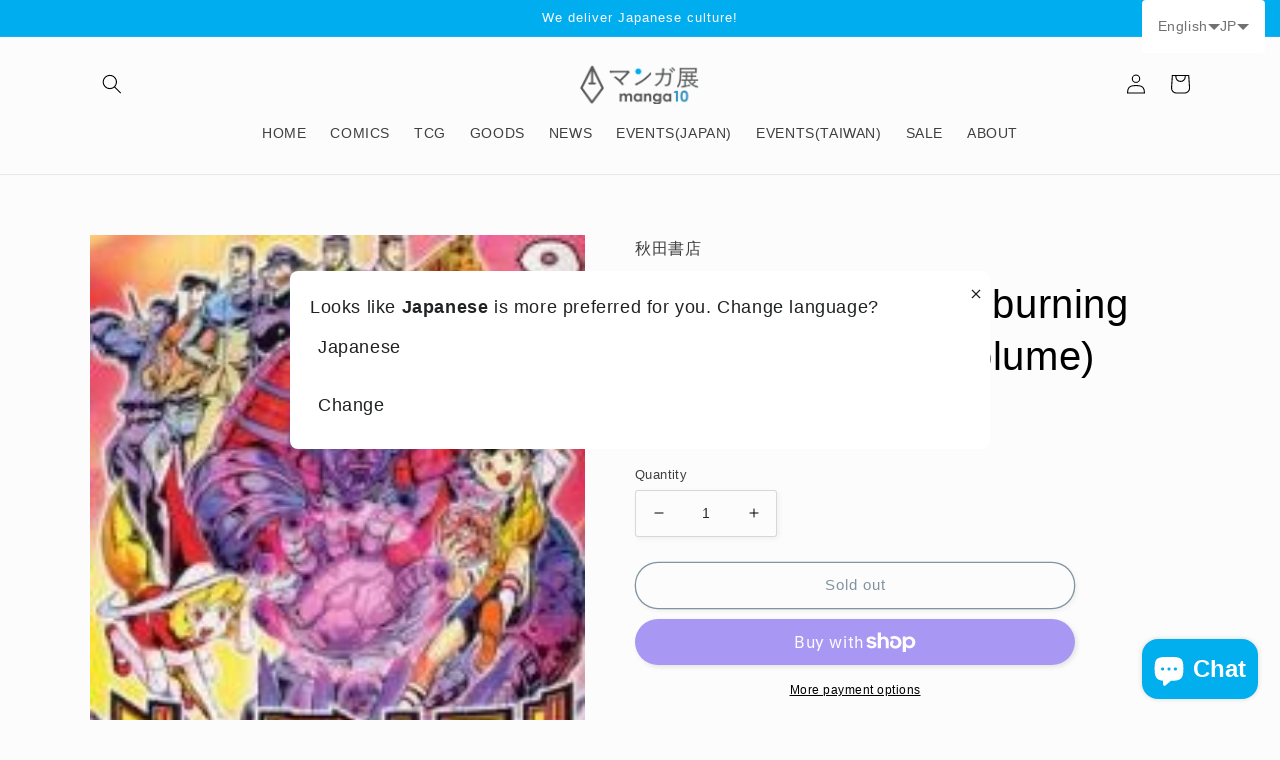

--- FILE ---
content_type: text/html; charset=utf-8
request_url: https://world.manga10.com/en/products/giant-robo-earths-burning-day-volume-1-9-volume
body_size: 50238
content:
<!doctype html>
<html class="no-js" lang="en">
  <head>
    <meta charset="utf-8">
    <meta http-equiv="X-UA-Compatible" content="IE=edge">
    <meta name="viewport" content="width=device-width,initial-scale=1">
    <meta name="theme-color" content="">
    <link rel="canonical" href="https://world.manga10.com/en/products/giant-robo-earths-burning-day-volume-1-9-volume">
    <link rel="preconnect" href="https://cdn.shopify.com" crossorigin>

    <link href="https://cdn.jsdelivr.net/npm/bootstrap@5.0.2/dist/css/bootstrap.min.css" rel="stylesheet" integrity="sha384-EVSTQN3/azprG1Anm3QDgpJLIm9Nao0Yz1ztcQTwFspd3yD65VohhpuuCOmLASjC" crossorigin="anonymous"><link rel="icon" type="image/png" href="//world.manga10.com/cdn/shop/files/1.jpg?crop=center&height=32&v=1674694668&width=32"><title>
      Giant Robo Earth&#39;s burning day (Volume 1-9 Volume)
 &ndash; world-manga10</title>

    
      <meta name="description" content="Publisher: Akita Shoten Author: Yasunari Toda Size: 128mm x 182mm Number of books: 9 Language: Japanese Category: Youth manga, manga Latest release date: 2014-05-20 Synopsis: When he was young, the protagonist, Kusama, is entrusted with his father, Dr. Kusama, who controls the pilot of Giant Robo, the center of the &quot;GR">
    

    

<meta property="og:site_name" content="world-manga10">
<meta property="og:url" content="https://world.manga10.com/en/products/giant-robo-earths-burning-day-volume-1-9-volume">
<meta property="og:title" content="Giant Robo Earth&#39;s burning day (Volume 1-9 Volume)">
<meta property="og:type" content="product">
<meta property="og:description" content="Publisher: Akita Shoten Author: Yasunari Toda Size: 128mm x 182mm Number of books: 9 Language: Japanese Category: Youth manga, manga Latest release date: 2014-05-20 Synopsis: When he was young, the protagonist, Kusama, is entrusted with his father, Dr. Kusama, who controls the pilot of Giant Robo, the center of the &quot;GR"><meta property="og:image" content="http://world.manga10.com/cdn/shop/products/SI-169.jpg?v=1691659957">
  <meta property="og:image:secure_url" content="https://world.manga10.com/cdn/shop/products/SI-169.jpg?v=1691659957">
  <meta property="og:image:width" content="168">
  <meta property="og:image:height" content="240"><meta property="og:price:amount" content="5,463">
  <meta property="og:price:currency" content="JPY"><meta name="twitter:site" content="@manga10_tw"><meta name="twitter:card" content="summary_large_image">
<meta name="twitter:title" content="Giant Robo Earth&#39;s burning day (Volume 1-9 Volume)">
<meta name="twitter:description" content="Publisher: Akita Shoten Author: Yasunari Toda Size: 128mm x 182mm Number of books: 9 Language: Japanese Category: Youth manga, manga Latest release date: 2014-05-20 Synopsis: When he was young, the protagonist, Kusama, is entrusted with his father, Dr. Kusama, who controls the pilot of Giant Robo, the center of the &quot;GR">


    <script src="//world.manga10.com/cdn/shop/t/7/assets/global.js?v=149496944046504657681674724922" defer="defer"></script>
    <script>window.performance && window.performance.mark && window.performance.mark('shopify.content_for_header.start');</script><meta name="google-site-verification" content="InXOMIwvDOBInhu0goLtiLohJxtAk0Tc6AnAiYGh4xk">
<meta name="facebook-domain-verification" content="sc5leuloecflowtshbw2oducfxhevb">
<meta id="shopify-digital-wallet" name="shopify-digital-wallet" content="/69600346389/digital_wallets/dialog">
<meta name="shopify-checkout-api-token" content="6cf547cca12ab885cf769d3306327904">
<meta id="in-context-paypal-metadata" data-shop-id="69600346389" data-venmo-supported="false" data-environment="production" data-locale="en_US" data-paypal-v4="true" data-currency="JPY">
<link rel="alternate" hreflang="x-default" href="https://world.manga10.com/products/si-169">
<link rel="alternate" hreflang="ja" href="https://world.manga10.com/products/si-169">
<link rel="alternate" hreflang="zh-Hant" href="https://world.manga10.com/zh/products/%E5%B7%A8%E5%9E%8B%E6%A9%9F%E5%99%A8%E4%BA%BA%E5%9C%B0%E7%90%83%E7%9A%84%E7%87%83%E7%87%92%E6%97%A5-%E7%AC%AC1-9%E5%8D%B7">
<link rel="alternate" hreflang="en" href="https://world.manga10.com/en/products/giant-robo-earths-burning-day-volume-1-9-volume">
<link rel="alternate" hreflang="fr" href="https://world.manga10.com/fr/products/journee-brulante-de-giant-robo-earth-volume-1-9-volume">
<link rel="alternate" hreflang="es" href="https://world.manga10.com/es/products/dia-de-quema-de-giant-robo-earth-volumen-1-9-volumen">
<link rel="alternate" hreflang="zh-Hant-AC" href="https://world.manga10.com/zh/products/%E5%B7%A8%E5%9E%8B%E6%A9%9F%E5%99%A8%E4%BA%BA%E5%9C%B0%E7%90%83%E7%9A%84%E7%87%83%E7%87%92%E6%97%A5-%E7%AC%AC1-9%E5%8D%B7">
<link rel="alternate" hreflang="zh-Hant-AD" href="https://world.manga10.com/zh/products/%E5%B7%A8%E5%9E%8B%E6%A9%9F%E5%99%A8%E4%BA%BA%E5%9C%B0%E7%90%83%E7%9A%84%E7%87%83%E7%87%92%E6%97%A5-%E7%AC%AC1-9%E5%8D%B7">
<link rel="alternate" hreflang="zh-Hant-AE" href="https://world.manga10.com/zh/products/%E5%B7%A8%E5%9E%8B%E6%A9%9F%E5%99%A8%E4%BA%BA%E5%9C%B0%E7%90%83%E7%9A%84%E7%87%83%E7%87%92%E6%97%A5-%E7%AC%AC1-9%E5%8D%B7">
<link rel="alternate" hreflang="zh-Hant-AF" href="https://world.manga10.com/zh/products/%E5%B7%A8%E5%9E%8B%E6%A9%9F%E5%99%A8%E4%BA%BA%E5%9C%B0%E7%90%83%E7%9A%84%E7%87%83%E7%87%92%E6%97%A5-%E7%AC%AC1-9%E5%8D%B7">
<link rel="alternate" hreflang="zh-Hant-AG" href="https://world.manga10.com/zh/products/%E5%B7%A8%E5%9E%8B%E6%A9%9F%E5%99%A8%E4%BA%BA%E5%9C%B0%E7%90%83%E7%9A%84%E7%87%83%E7%87%92%E6%97%A5-%E7%AC%AC1-9%E5%8D%B7">
<link rel="alternate" hreflang="zh-Hant-AI" href="https://world.manga10.com/zh/products/%E5%B7%A8%E5%9E%8B%E6%A9%9F%E5%99%A8%E4%BA%BA%E5%9C%B0%E7%90%83%E7%9A%84%E7%87%83%E7%87%92%E6%97%A5-%E7%AC%AC1-9%E5%8D%B7">
<link rel="alternate" hreflang="zh-Hant-AL" href="https://world.manga10.com/zh/products/%E5%B7%A8%E5%9E%8B%E6%A9%9F%E5%99%A8%E4%BA%BA%E5%9C%B0%E7%90%83%E7%9A%84%E7%87%83%E7%87%92%E6%97%A5-%E7%AC%AC1-9%E5%8D%B7">
<link rel="alternate" hreflang="zh-Hant-AM" href="https://world.manga10.com/zh/products/%E5%B7%A8%E5%9E%8B%E6%A9%9F%E5%99%A8%E4%BA%BA%E5%9C%B0%E7%90%83%E7%9A%84%E7%87%83%E7%87%92%E6%97%A5-%E7%AC%AC1-9%E5%8D%B7">
<link rel="alternate" hreflang="zh-Hant-AO" href="https://world.manga10.com/zh/products/%E5%B7%A8%E5%9E%8B%E6%A9%9F%E5%99%A8%E4%BA%BA%E5%9C%B0%E7%90%83%E7%9A%84%E7%87%83%E7%87%92%E6%97%A5-%E7%AC%AC1-9%E5%8D%B7">
<link rel="alternate" hreflang="zh-Hant-AR" href="https://world.manga10.com/zh/products/%E5%B7%A8%E5%9E%8B%E6%A9%9F%E5%99%A8%E4%BA%BA%E5%9C%B0%E7%90%83%E7%9A%84%E7%87%83%E7%87%92%E6%97%A5-%E7%AC%AC1-9%E5%8D%B7">
<link rel="alternate" hreflang="zh-Hant-AT" href="https://world.manga10.com/zh/products/%E5%B7%A8%E5%9E%8B%E6%A9%9F%E5%99%A8%E4%BA%BA%E5%9C%B0%E7%90%83%E7%9A%84%E7%87%83%E7%87%92%E6%97%A5-%E7%AC%AC1-9%E5%8D%B7">
<link rel="alternate" hreflang="zh-Hant-AU" href="https://world.manga10.com/zh/products/%E5%B7%A8%E5%9E%8B%E6%A9%9F%E5%99%A8%E4%BA%BA%E5%9C%B0%E7%90%83%E7%9A%84%E7%87%83%E7%87%92%E6%97%A5-%E7%AC%AC1-9%E5%8D%B7">
<link rel="alternate" hreflang="zh-Hant-AW" href="https://world.manga10.com/zh/products/%E5%B7%A8%E5%9E%8B%E6%A9%9F%E5%99%A8%E4%BA%BA%E5%9C%B0%E7%90%83%E7%9A%84%E7%87%83%E7%87%92%E6%97%A5-%E7%AC%AC1-9%E5%8D%B7">
<link rel="alternate" hreflang="zh-Hant-AX" href="https://world.manga10.com/zh/products/%E5%B7%A8%E5%9E%8B%E6%A9%9F%E5%99%A8%E4%BA%BA%E5%9C%B0%E7%90%83%E7%9A%84%E7%87%83%E7%87%92%E6%97%A5-%E7%AC%AC1-9%E5%8D%B7">
<link rel="alternate" hreflang="zh-Hant-AZ" href="https://world.manga10.com/zh/products/%E5%B7%A8%E5%9E%8B%E6%A9%9F%E5%99%A8%E4%BA%BA%E5%9C%B0%E7%90%83%E7%9A%84%E7%87%83%E7%87%92%E6%97%A5-%E7%AC%AC1-9%E5%8D%B7">
<link rel="alternate" hreflang="zh-Hant-BA" href="https://world.manga10.com/zh/products/%E5%B7%A8%E5%9E%8B%E6%A9%9F%E5%99%A8%E4%BA%BA%E5%9C%B0%E7%90%83%E7%9A%84%E7%87%83%E7%87%92%E6%97%A5-%E7%AC%AC1-9%E5%8D%B7">
<link rel="alternate" hreflang="zh-Hant-BB" href="https://world.manga10.com/zh/products/%E5%B7%A8%E5%9E%8B%E6%A9%9F%E5%99%A8%E4%BA%BA%E5%9C%B0%E7%90%83%E7%9A%84%E7%87%83%E7%87%92%E6%97%A5-%E7%AC%AC1-9%E5%8D%B7">
<link rel="alternate" hreflang="zh-Hant-BD" href="https://world.manga10.com/zh/products/%E5%B7%A8%E5%9E%8B%E6%A9%9F%E5%99%A8%E4%BA%BA%E5%9C%B0%E7%90%83%E7%9A%84%E7%87%83%E7%87%92%E6%97%A5-%E7%AC%AC1-9%E5%8D%B7">
<link rel="alternate" hreflang="zh-Hant-BE" href="https://world.manga10.com/zh/products/%E5%B7%A8%E5%9E%8B%E6%A9%9F%E5%99%A8%E4%BA%BA%E5%9C%B0%E7%90%83%E7%9A%84%E7%87%83%E7%87%92%E6%97%A5-%E7%AC%AC1-9%E5%8D%B7">
<link rel="alternate" hreflang="zh-Hant-BF" href="https://world.manga10.com/zh/products/%E5%B7%A8%E5%9E%8B%E6%A9%9F%E5%99%A8%E4%BA%BA%E5%9C%B0%E7%90%83%E7%9A%84%E7%87%83%E7%87%92%E6%97%A5-%E7%AC%AC1-9%E5%8D%B7">
<link rel="alternate" hreflang="zh-Hant-BG" href="https://world.manga10.com/zh/products/%E5%B7%A8%E5%9E%8B%E6%A9%9F%E5%99%A8%E4%BA%BA%E5%9C%B0%E7%90%83%E7%9A%84%E7%87%83%E7%87%92%E6%97%A5-%E7%AC%AC1-9%E5%8D%B7">
<link rel="alternate" hreflang="zh-Hant-BH" href="https://world.manga10.com/zh/products/%E5%B7%A8%E5%9E%8B%E6%A9%9F%E5%99%A8%E4%BA%BA%E5%9C%B0%E7%90%83%E7%9A%84%E7%87%83%E7%87%92%E6%97%A5-%E7%AC%AC1-9%E5%8D%B7">
<link rel="alternate" hreflang="zh-Hant-BI" href="https://world.manga10.com/zh/products/%E5%B7%A8%E5%9E%8B%E6%A9%9F%E5%99%A8%E4%BA%BA%E5%9C%B0%E7%90%83%E7%9A%84%E7%87%83%E7%87%92%E6%97%A5-%E7%AC%AC1-9%E5%8D%B7">
<link rel="alternate" hreflang="zh-Hant-BJ" href="https://world.manga10.com/zh/products/%E5%B7%A8%E5%9E%8B%E6%A9%9F%E5%99%A8%E4%BA%BA%E5%9C%B0%E7%90%83%E7%9A%84%E7%87%83%E7%87%92%E6%97%A5-%E7%AC%AC1-9%E5%8D%B7">
<link rel="alternate" hreflang="zh-Hant-BL" href="https://world.manga10.com/zh/products/%E5%B7%A8%E5%9E%8B%E6%A9%9F%E5%99%A8%E4%BA%BA%E5%9C%B0%E7%90%83%E7%9A%84%E7%87%83%E7%87%92%E6%97%A5-%E7%AC%AC1-9%E5%8D%B7">
<link rel="alternate" hreflang="zh-Hant-BM" href="https://world.manga10.com/zh/products/%E5%B7%A8%E5%9E%8B%E6%A9%9F%E5%99%A8%E4%BA%BA%E5%9C%B0%E7%90%83%E7%9A%84%E7%87%83%E7%87%92%E6%97%A5-%E7%AC%AC1-9%E5%8D%B7">
<link rel="alternate" hreflang="zh-Hant-BN" href="https://world.manga10.com/zh/products/%E5%B7%A8%E5%9E%8B%E6%A9%9F%E5%99%A8%E4%BA%BA%E5%9C%B0%E7%90%83%E7%9A%84%E7%87%83%E7%87%92%E6%97%A5-%E7%AC%AC1-9%E5%8D%B7">
<link rel="alternate" hreflang="zh-Hant-BO" href="https://world.manga10.com/zh/products/%E5%B7%A8%E5%9E%8B%E6%A9%9F%E5%99%A8%E4%BA%BA%E5%9C%B0%E7%90%83%E7%9A%84%E7%87%83%E7%87%92%E6%97%A5-%E7%AC%AC1-9%E5%8D%B7">
<link rel="alternate" hreflang="zh-Hant-BQ" href="https://world.manga10.com/zh/products/%E5%B7%A8%E5%9E%8B%E6%A9%9F%E5%99%A8%E4%BA%BA%E5%9C%B0%E7%90%83%E7%9A%84%E7%87%83%E7%87%92%E6%97%A5-%E7%AC%AC1-9%E5%8D%B7">
<link rel="alternate" hreflang="zh-Hant-BR" href="https://world.manga10.com/zh/products/%E5%B7%A8%E5%9E%8B%E6%A9%9F%E5%99%A8%E4%BA%BA%E5%9C%B0%E7%90%83%E7%9A%84%E7%87%83%E7%87%92%E6%97%A5-%E7%AC%AC1-9%E5%8D%B7">
<link rel="alternate" hreflang="zh-Hant-BS" href="https://world.manga10.com/zh/products/%E5%B7%A8%E5%9E%8B%E6%A9%9F%E5%99%A8%E4%BA%BA%E5%9C%B0%E7%90%83%E7%9A%84%E7%87%83%E7%87%92%E6%97%A5-%E7%AC%AC1-9%E5%8D%B7">
<link rel="alternate" hreflang="zh-Hant-BT" href="https://world.manga10.com/zh/products/%E5%B7%A8%E5%9E%8B%E6%A9%9F%E5%99%A8%E4%BA%BA%E5%9C%B0%E7%90%83%E7%9A%84%E7%87%83%E7%87%92%E6%97%A5-%E7%AC%AC1-9%E5%8D%B7">
<link rel="alternate" hreflang="zh-Hant-BW" href="https://world.manga10.com/zh/products/%E5%B7%A8%E5%9E%8B%E6%A9%9F%E5%99%A8%E4%BA%BA%E5%9C%B0%E7%90%83%E7%9A%84%E7%87%83%E7%87%92%E6%97%A5-%E7%AC%AC1-9%E5%8D%B7">
<link rel="alternate" hreflang="zh-Hant-BY" href="https://world.manga10.com/zh/products/%E5%B7%A8%E5%9E%8B%E6%A9%9F%E5%99%A8%E4%BA%BA%E5%9C%B0%E7%90%83%E7%9A%84%E7%87%83%E7%87%92%E6%97%A5-%E7%AC%AC1-9%E5%8D%B7">
<link rel="alternate" hreflang="zh-Hant-BZ" href="https://world.manga10.com/zh/products/%E5%B7%A8%E5%9E%8B%E6%A9%9F%E5%99%A8%E4%BA%BA%E5%9C%B0%E7%90%83%E7%9A%84%E7%87%83%E7%87%92%E6%97%A5-%E7%AC%AC1-9%E5%8D%B7">
<link rel="alternate" hreflang="zh-Hant-CA" href="https://world.manga10.com/zh/products/%E5%B7%A8%E5%9E%8B%E6%A9%9F%E5%99%A8%E4%BA%BA%E5%9C%B0%E7%90%83%E7%9A%84%E7%87%83%E7%87%92%E6%97%A5-%E7%AC%AC1-9%E5%8D%B7">
<link rel="alternate" hreflang="zh-Hant-CC" href="https://world.manga10.com/zh/products/%E5%B7%A8%E5%9E%8B%E6%A9%9F%E5%99%A8%E4%BA%BA%E5%9C%B0%E7%90%83%E7%9A%84%E7%87%83%E7%87%92%E6%97%A5-%E7%AC%AC1-9%E5%8D%B7">
<link rel="alternate" hreflang="zh-Hant-CD" href="https://world.manga10.com/zh/products/%E5%B7%A8%E5%9E%8B%E6%A9%9F%E5%99%A8%E4%BA%BA%E5%9C%B0%E7%90%83%E7%9A%84%E7%87%83%E7%87%92%E6%97%A5-%E7%AC%AC1-9%E5%8D%B7">
<link rel="alternate" hreflang="zh-Hant-CF" href="https://world.manga10.com/zh/products/%E5%B7%A8%E5%9E%8B%E6%A9%9F%E5%99%A8%E4%BA%BA%E5%9C%B0%E7%90%83%E7%9A%84%E7%87%83%E7%87%92%E6%97%A5-%E7%AC%AC1-9%E5%8D%B7">
<link rel="alternate" hreflang="zh-Hant-CG" href="https://world.manga10.com/zh/products/%E5%B7%A8%E5%9E%8B%E6%A9%9F%E5%99%A8%E4%BA%BA%E5%9C%B0%E7%90%83%E7%9A%84%E7%87%83%E7%87%92%E6%97%A5-%E7%AC%AC1-9%E5%8D%B7">
<link rel="alternate" hreflang="zh-Hant-CH" href="https://world.manga10.com/zh/products/%E5%B7%A8%E5%9E%8B%E6%A9%9F%E5%99%A8%E4%BA%BA%E5%9C%B0%E7%90%83%E7%9A%84%E7%87%83%E7%87%92%E6%97%A5-%E7%AC%AC1-9%E5%8D%B7">
<link rel="alternate" hreflang="zh-Hant-CI" href="https://world.manga10.com/zh/products/%E5%B7%A8%E5%9E%8B%E6%A9%9F%E5%99%A8%E4%BA%BA%E5%9C%B0%E7%90%83%E7%9A%84%E7%87%83%E7%87%92%E6%97%A5-%E7%AC%AC1-9%E5%8D%B7">
<link rel="alternate" hreflang="zh-Hant-CK" href="https://world.manga10.com/zh/products/%E5%B7%A8%E5%9E%8B%E6%A9%9F%E5%99%A8%E4%BA%BA%E5%9C%B0%E7%90%83%E7%9A%84%E7%87%83%E7%87%92%E6%97%A5-%E7%AC%AC1-9%E5%8D%B7">
<link rel="alternate" hreflang="zh-Hant-CL" href="https://world.manga10.com/zh/products/%E5%B7%A8%E5%9E%8B%E6%A9%9F%E5%99%A8%E4%BA%BA%E5%9C%B0%E7%90%83%E7%9A%84%E7%87%83%E7%87%92%E6%97%A5-%E7%AC%AC1-9%E5%8D%B7">
<link rel="alternate" hreflang="zh-Hant-CM" href="https://world.manga10.com/zh/products/%E5%B7%A8%E5%9E%8B%E6%A9%9F%E5%99%A8%E4%BA%BA%E5%9C%B0%E7%90%83%E7%9A%84%E7%87%83%E7%87%92%E6%97%A5-%E7%AC%AC1-9%E5%8D%B7">
<link rel="alternate" hreflang="zh-Hant-CN" href="https://world.manga10.com/zh/products/%E5%B7%A8%E5%9E%8B%E6%A9%9F%E5%99%A8%E4%BA%BA%E5%9C%B0%E7%90%83%E7%9A%84%E7%87%83%E7%87%92%E6%97%A5-%E7%AC%AC1-9%E5%8D%B7">
<link rel="alternate" hreflang="zh-Hant-CO" href="https://world.manga10.com/zh/products/%E5%B7%A8%E5%9E%8B%E6%A9%9F%E5%99%A8%E4%BA%BA%E5%9C%B0%E7%90%83%E7%9A%84%E7%87%83%E7%87%92%E6%97%A5-%E7%AC%AC1-9%E5%8D%B7">
<link rel="alternate" hreflang="zh-Hant-CR" href="https://world.manga10.com/zh/products/%E5%B7%A8%E5%9E%8B%E6%A9%9F%E5%99%A8%E4%BA%BA%E5%9C%B0%E7%90%83%E7%9A%84%E7%87%83%E7%87%92%E6%97%A5-%E7%AC%AC1-9%E5%8D%B7">
<link rel="alternate" hreflang="zh-Hant-CV" href="https://world.manga10.com/zh/products/%E5%B7%A8%E5%9E%8B%E6%A9%9F%E5%99%A8%E4%BA%BA%E5%9C%B0%E7%90%83%E7%9A%84%E7%87%83%E7%87%92%E6%97%A5-%E7%AC%AC1-9%E5%8D%B7">
<link rel="alternate" hreflang="zh-Hant-CW" href="https://world.manga10.com/zh/products/%E5%B7%A8%E5%9E%8B%E6%A9%9F%E5%99%A8%E4%BA%BA%E5%9C%B0%E7%90%83%E7%9A%84%E7%87%83%E7%87%92%E6%97%A5-%E7%AC%AC1-9%E5%8D%B7">
<link rel="alternate" hreflang="zh-Hant-CX" href="https://world.manga10.com/zh/products/%E5%B7%A8%E5%9E%8B%E6%A9%9F%E5%99%A8%E4%BA%BA%E5%9C%B0%E7%90%83%E7%9A%84%E7%87%83%E7%87%92%E6%97%A5-%E7%AC%AC1-9%E5%8D%B7">
<link rel="alternate" hreflang="zh-Hant-CY" href="https://world.manga10.com/zh/products/%E5%B7%A8%E5%9E%8B%E6%A9%9F%E5%99%A8%E4%BA%BA%E5%9C%B0%E7%90%83%E7%9A%84%E7%87%83%E7%87%92%E6%97%A5-%E7%AC%AC1-9%E5%8D%B7">
<link rel="alternate" hreflang="zh-Hant-CZ" href="https://world.manga10.com/zh/products/%E5%B7%A8%E5%9E%8B%E6%A9%9F%E5%99%A8%E4%BA%BA%E5%9C%B0%E7%90%83%E7%9A%84%E7%87%83%E7%87%92%E6%97%A5-%E7%AC%AC1-9%E5%8D%B7">
<link rel="alternate" hreflang="zh-Hant-DE" href="https://world.manga10.com/zh/products/%E5%B7%A8%E5%9E%8B%E6%A9%9F%E5%99%A8%E4%BA%BA%E5%9C%B0%E7%90%83%E7%9A%84%E7%87%83%E7%87%92%E6%97%A5-%E7%AC%AC1-9%E5%8D%B7">
<link rel="alternate" hreflang="zh-Hant-DJ" href="https://world.manga10.com/zh/products/%E5%B7%A8%E5%9E%8B%E6%A9%9F%E5%99%A8%E4%BA%BA%E5%9C%B0%E7%90%83%E7%9A%84%E7%87%83%E7%87%92%E6%97%A5-%E7%AC%AC1-9%E5%8D%B7">
<link rel="alternate" hreflang="zh-Hant-DK" href="https://world.manga10.com/zh/products/%E5%B7%A8%E5%9E%8B%E6%A9%9F%E5%99%A8%E4%BA%BA%E5%9C%B0%E7%90%83%E7%9A%84%E7%87%83%E7%87%92%E6%97%A5-%E7%AC%AC1-9%E5%8D%B7">
<link rel="alternate" hreflang="zh-Hant-DM" href="https://world.manga10.com/zh/products/%E5%B7%A8%E5%9E%8B%E6%A9%9F%E5%99%A8%E4%BA%BA%E5%9C%B0%E7%90%83%E7%9A%84%E7%87%83%E7%87%92%E6%97%A5-%E7%AC%AC1-9%E5%8D%B7">
<link rel="alternate" hreflang="zh-Hant-DO" href="https://world.manga10.com/zh/products/%E5%B7%A8%E5%9E%8B%E6%A9%9F%E5%99%A8%E4%BA%BA%E5%9C%B0%E7%90%83%E7%9A%84%E7%87%83%E7%87%92%E6%97%A5-%E7%AC%AC1-9%E5%8D%B7">
<link rel="alternate" hreflang="zh-Hant-DZ" href="https://world.manga10.com/zh/products/%E5%B7%A8%E5%9E%8B%E6%A9%9F%E5%99%A8%E4%BA%BA%E5%9C%B0%E7%90%83%E7%9A%84%E7%87%83%E7%87%92%E6%97%A5-%E7%AC%AC1-9%E5%8D%B7">
<link rel="alternate" hreflang="zh-Hant-EC" href="https://world.manga10.com/zh/products/%E5%B7%A8%E5%9E%8B%E6%A9%9F%E5%99%A8%E4%BA%BA%E5%9C%B0%E7%90%83%E7%9A%84%E7%87%83%E7%87%92%E6%97%A5-%E7%AC%AC1-9%E5%8D%B7">
<link rel="alternate" hreflang="zh-Hant-EE" href="https://world.manga10.com/zh/products/%E5%B7%A8%E5%9E%8B%E6%A9%9F%E5%99%A8%E4%BA%BA%E5%9C%B0%E7%90%83%E7%9A%84%E7%87%83%E7%87%92%E6%97%A5-%E7%AC%AC1-9%E5%8D%B7">
<link rel="alternate" hreflang="zh-Hant-EG" href="https://world.manga10.com/zh/products/%E5%B7%A8%E5%9E%8B%E6%A9%9F%E5%99%A8%E4%BA%BA%E5%9C%B0%E7%90%83%E7%9A%84%E7%87%83%E7%87%92%E6%97%A5-%E7%AC%AC1-9%E5%8D%B7">
<link rel="alternate" hreflang="zh-Hant-EH" href="https://world.manga10.com/zh/products/%E5%B7%A8%E5%9E%8B%E6%A9%9F%E5%99%A8%E4%BA%BA%E5%9C%B0%E7%90%83%E7%9A%84%E7%87%83%E7%87%92%E6%97%A5-%E7%AC%AC1-9%E5%8D%B7">
<link rel="alternate" hreflang="zh-Hant-ER" href="https://world.manga10.com/zh/products/%E5%B7%A8%E5%9E%8B%E6%A9%9F%E5%99%A8%E4%BA%BA%E5%9C%B0%E7%90%83%E7%9A%84%E7%87%83%E7%87%92%E6%97%A5-%E7%AC%AC1-9%E5%8D%B7">
<link rel="alternate" hreflang="zh-Hant-ES" href="https://world.manga10.com/zh/products/%E5%B7%A8%E5%9E%8B%E6%A9%9F%E5%99%A8%E4%BA%BA%E5%9C%B0%E7%90%83%E7%9A%84%E7%87%83%E7%87%92%E6%97%A5-%E7%AC%AC1-9%E5%8D%B7">
<link rel="alternate" hreflang="zh-Hant-ET" href="https://world.manga10.com/zh/products/%E5%B7%A8%E5%9E%8B%E6%A9%9F%E5%99%A8%E4%BA%BA%E5%9C%B0%E7%90%83%E7%9A%84%E7%87%83%E7%87%92%E6%97%A5-%E7%AC%AC1-9%E5%8D%B7">
<link rel="alternate" hreflang="zh-Hant-FI" href="https://world.manga10.com/zh/products/%E5%B7%A8%E5%9E%8B%E6%A9%9F%E5%99%A8%E4%BA%BA%E5%9C%B0%E7%90%83%E7%9A%84%E7%87%83%E7%87%92%E6%97%A5-%E7%AC%AC1-9%E5%8D%B7">
<link rel="alternate" hreflang="zh-Hant-FJ" href="https://world.manga10.com/zh/products/%E5%B7%A8%E5%9E%8B%E6%A9%9F%E5%99%A8%E4%BA%BA%E5%9C%B0%E7%90%83%E7%9A%84%E7%87%83%E7%87%92%E6%97%A5-%E7%AC%AC1-9%E5%8D%B7">
<link rel="alternate" hreflang="zh-Hant-FK" href="https://world.manga10.com/zh/products/%E5%B7%A8%E5%9E%8B%E6%A9%9F%E5%99%A8%E4%BA%BA%E5%9C%B0%E7%90%83%E7%9A%84%E7%87%83%E7%87%92%E6%97%A5-%E7%AC%AC1-9%E5%8D%B7">
<link rel="alternate" hreflang="zh-Hant-FO" href="https://world.manga10.com/zh/products/%E5%B7%A8%E5%9E%8B%E6%A9%9F%E5%99%A8%E4%BA%BA%E5%9C%B0%E7%90%83%E7%9A%84%E7%87%83%E7%87%92%E6%97%A5-%E7%AC%AC1-9%E5%8D%B7">
<link rel="alternate" hreflang="zh-Hant-FR" href="https://world.manga10.com/zh/products/%E5%B7%A8%E5%9E%8B%E6%A9%9F%E5%99%A8%E4%BA%BA%E5%9C%B0%E7%90%83%E7%9A%84%E7%87%83%E7%87%92%E6%97%A5-%E7%AC%AC1-9%E5%8D%B7">
<link rel="alternate" hreflang="zh-Hant-GA" href="https://world.manga10.com/zh/products/%E5%B7%A8%E5%9E%8B%E6%A9%9F%E5%99%A8%E4%BA%BA%E5%9C%B0%E7%90%83%E7%9A%84%E7%87%83%E7%87%92%E6%97%A5-%E7%AC%AC1-9%E5%8D%B7">
<link rel="alternate" hreflang="zh-Hant-GB" href="https://world.manga10.com/zh/products/%E5%B7%A8%E5%9E%8B%E6%A9%9F%E5%99%A8%E4%BA%BA%E5%9C%B0%E7%90%83%E7%9A%84%E7%87%83%E7%87%92%E6%97%A5-%E7%AC%AC1-9%E5%8D%B7">
<link rel="alternate" hreflang="zh-Hant-GD" href="https://world.manga10.com/zh/products/%E5%B7%A8%E5%9E%8B%E6%A9%9F%E5%99%A8%E4%BA%BA%E5%9C%B0%E7%90%83%E7%9A%84%E7%87%83%E7%87%92%E6%97%A5-%E7%AC%AC1-9%E5%8D%B7">
<link rel="alternate" hreflang="zh-Hant-GE" href="https://world.manga10.com/zh/products/%E5%B7%A8%E5%9E%8B%E6%A9%9F%E5%99%A8%E4%BA%BA%E5%9C%B0%E7%90%83%E7%9A%84%E7%87%83%E7%87%92%E6%97%A5-%E7%AC%AC1-9%E5%8D%B7">
<link rel="alternate" hreflang="zh-Hant-GF" href="https://world.manga10.com/zh/products/%E5%B7%A8%E5%9E%8B%E6%A9%9F%E5%99%A8%E4%BA%BA%E5%9C%B0%E7%90%83%E7%9A%84%E7%87%83%E7%87%92%E6%97%A5-%E7%AC%AC1-9%E5%8D%B7">
<link rel="alternate" hreflang="zh-Hant-GG" href="https://world.manga10.com/zh/products/%E5%B7%A8%E5%9E%8B%E6%A9%9F%E5%99%A8%E4%BA%BA%E5%9C%B0%E7%90%83%E7%9A%84%E7%87%83%E7%87%92%E6%97%A5-%E7%AC%AC1-9%E5%8D%B7">
<link rel="alternate" hreflang="zh-Hant-GH" href="https://world.manga10.com/zh/products/%E5%B7%A8%E5%9E%8B%E6%A9%9F%E5%99%A8%E4%BA%BA%E5%9C%B0%E7%90%83%E7%9A%84%E7%87%83%E7%87%92%E6%97%A5-%E7%AC%AC1-9%E5%8D%B7">
<link rel="alternate" hreflang="zh-Hant-GI" href="https://world.manga10.com/zh/products/%E5%B7%A8%E5%9E%8B%E6%A9%9F%E5%99%A8%E4%BA%BA%E5%9C%B0%E7%90%83%E7%9A%84%E7%87%83%E7%87%92%E6%97%A5-%E7%AC%AC1-9%E5%8D%B7">
<link rel="alternate" hreflang="zh-Hant-GL" href="https://world.manga10.com/zh/products/%E5%B7%A8%E5%9E%8B%E6%A9%9F%E5%99%A8%E4%BA%BA%E5%9C%B0%E7%90%83%E7%9A%84%E7%87%83%E7%87%92%E6%97%A5-%E7%AC%AC1-9%E5%8D%B7">
<link rel="alternate" hreflang="zh-Hant-GM" href="https://world.manga10.com/zh/products/%E5%B7%A8%E5%9E%8B%E6%A9%9F%E5%99%A8%E4%BA%BA%E5%9C%B0%E7%90%83%E7%9A%84%E7%87%83%E7%87%92%E6%97%A5-%E7%AC%AC1-9%E5%8D%B7">
<link rel="alternate" hreflang="zh-Hant-GN" href="https://world.manga10.com/zh/products/%E5%B7%A8%E5%9E%8B%E6%A9%9F%E5%99%A8%E4%BA%BA%E5%9C%B0%E7%90%83%E7%9A%84%E7%87%83%E7%87%92%E6%97%A5-%E7%AC%AC1-9%E5%8D%B7">
<link rel="alternate" hreflang="zh-Hant-GP" href="https://world.manga10.com/zh/products/%E5%B7%A8%E5%9E%8B%E6%A9%9F%E5%99%A8%E4%BA%BA%E5%9C%B0%E7%90%83%E7%9A%84%E7%87%83%E7%87%92%E6%97%A5-%E7%AC%AC1-9%E5%8D%B7">
<link rel="alternate" hreflang="zh-Hant-GQ" href="https://world.manga10.com/zh/products/%E5%B7%A8%E5%9E%8B%E6%A9%9F%E5%99%A8%E4%BA%BA%E5%9C%B0%E7%90%83%E7%9A%84%E7%87%83%E7%87%92%E6%97%A5-%E7%AC%AC1-9%E5%8D%B7">
<link rel="alternate" hreflang="zh-Hant-GR" href="https://world.manga10.com/zh/products/%E5%B7%A8%E5%9E%8B%E6%A9%9F%E5%99%A8%E4%BA%BA%E5%9C%B0%E7%90%83%E7%9A%84%E7%87%83%E7%87%92%E6%97%A5-%E7%AC%AC1-9%E5%8D%B7">
<link rel="alternate" hreflang="zh-Hant-GS" href="https://world.manga10.com/zh/products/%E5%B7%A8%E5%9E%8B%E6%A9%9F%E5%99%A8%E4%BA%BA%E5%9C%B0%E7%90%83%E7%9A%84%E7%87%83%E7%87%92%E6%97%A5-%E7%AC%AC1-9%E5%8D%B7">
<link rel="alternate" hreflang="zh-Hant-GT" href="https://world.manga10.com/zh/products/%E5%B7%A8%E5%9E%8B%E6%A9%9F%E5%99%A8%E4%BA%BA%E5%9C%B0%E7%90%83%E7%9A%84%E7%87%83%E7%87%92%E6%97%A5-%E7%AC%AC1-9%E5%8D%B7">
<link rel="alternate" hreflang="zh-Hant-GW" href="https://world.manga10.com/zh/products/%E5%B7%A8%E5%9E%8B%E6%A9%9F%E5%99%A8%E4%BA%BA%E5%9C%B0%E7%90%83%E7%9A%84%E7%87%83%E7%87%92%E6%97%A5-%E7%AC%AC1-9%E5%8D%B7">
<link rel="alternate" hreflang="zh-Hant-GY" href="https://world.manga10.com/zh/products/%E5%B7%A8%E5%9E%8B%E6%A9%9F%E5%99%A8%E4%BA%BA%E5%9C%B0%E7%90%83%E7%9A%84%E7%87%83%E7%87%92%E6%97%A5-%E7%AC%AC1-9%E5%8D%B7">
<link rel="alternate" hreflang="zh-Hant-HK" href="https://world.manga10.com/zh/products/%E5%B7%A8%E5%9E%8B%E6%A9%9F%E5%99%A8%E4%BA%BA%E5%9C%B0%E7%90%83%E7%9A%84%E7%87%83%E7%87%92%E6%97%A5-%E7%AC%AC1-9%E5%8D%B7">
<link rel="alternate" hreflang="zh-Hant-HN" href="https://world.manga10.com/zh/products/%E5%B7%A8%E5%9E%8B%E6%A9%9F%E5%99%A8%E4%BA%BA%E5%9C%B0%E7%90%83%E7%9A%84%E7%87%83%E7%87%92%E6%97%A5-%E7%AC%AC1-9%E5%8D%B7">
<link rel="alternate" hreflang="zh-Hant-HR" href="https://world.manga10.com/zh/products/%E5%B7%A8%E5%9E%8B%E6%A9%9F%E5%99%A8%E4%BA%BA%E5%9C%B0%E7%90%83%E7%9A%84%E7%87%83%E7%87%92%E6%97%A5-%E7%AC%AC1-9%E5%8D%B7">
<link rel="alternate" hreflang="zh-Hant-HT" href="https://world.manga10.com/zh/products/%E5%B7%A8%E5%9E%8B%E6%A9%9F%E5%99%A8%E4%BA%BA%E5%9C%B0%E7%90%83%E7%9A%84%E7%87%83%E7%87%92%E6%97%A5-%E7%AC%AC1-9%E5%8D%B7">
<link rel="alternate" hreflang="zh-Hant-HU" href="https://world.manga10.com/zh/products/%E5%B7%A8%E5%9E%8B%E6%A9%9F%E5%99%A8%E4%BA%BA%E5%9C%B0%E7%90%83%E7%9A%84%E7%87%83%E7%87%92%E6%97%A5-%E7%AC%AC1-9%E5%8D%B7">
<link rel="alternate" hreflang="zh-Hant-ID" href="https://world.manga10.com/zh/products/%E5%B7%A8%E5%9E%8B%E6%A9%9F%E5%99%A8%E4%BA%BA%E5%9C%B0%E7%90%83%E7%9A%84%E7%87%83%E7%87%92%E6%97%A5-%E7%AC%AC1-9%E5%8D%B7">
<link rel="alternate" hreflang="zh-Hant-IE" href="https://world.manga10.com/zh/products/%E5%B7%A8%E5%9E%8B%E6%A9%9F%E5%99%A8%E4%BA%BA%E5%9C%B0%E7%90%83%E7%9A%84%E7%87%83%E7%87%92%E6%97%A5-%E7%AC%AC1-9%E5%8D%B7">
<link rel="alternate" hreflang="zh-Hant-IL" href="https://world.manga10.com/zh/products/%E5%B7%A8%E5%9E%8B%E6%A9%9F%E5%99%A8%E4%BA%BA%E5%9C%B0%E7%90%83%E7%9A%84%E7%87%83%E7%87%92%E6%97%A5-%E7%AC%AC1-9%E5%8D%B7">
<link rel="alternate" hreflang="zh-Hant-IM" href="https://world.manga10.com/zh/products/%E5%B7%A8%E5%9E%8B%E6%A9%9F%E5%99%A8%E4%BA%BA%E5%9C%B0%E7%90%83%E7%9A%84%E7%87%83%E7%87%92%E6%97%A5-%E7%AC%AC1-9%E5%8D%B7">
<link rel="alternate" hreflang="zh-Hant-IN" href="https://world.manga10.com/zh/products/%E5%B7%A8%E5%9E%8B%E6%A9%9F%E5%99%A8%E4%BA%BA%E5%9C%B0%E7%90%83%E7%9A%84%E7%87%83%E7%87%92%E6%97%A5-%E7%AC%AC1-9%E5%8D%B7">
<link rel="alternate" hreflang="zh-Hant-IO" href="https://world.manga10.com/zh/products/%E5%B7%A8%E5%9E%8B%E6%A9%9F%E5%99%A8%E4%BA%BA%E5%9C%B0%E7%90%83%E7%9A%84%E7%87%83%E7%87%92%E6%97%A5-%E7%AC%AC1-9%E5%8D%B7">
<link rel="alternate" hreflang="zh-Hant-IQ" href="https://world.manga10.com/zh/products/%E5%B7%A8%E5%9E%8B%E6%A9%9F%E5%99%A8%E4%BA%BA%E5%9C%B0%E7%90%83%E7%9A%84%E7%87%83%E7%87%92%E6%97%A5-%E7%AC%AC1-9%E5%8D%B7">
<link rel="alternate" hreflang="zh-Hant-IS" href="https://world.manga10.com/zh/products/%E5%B7%A8%E5%9E%8B%E6%A9%9F%E5%99%A8%E4%BA%BA%E5%9C%B0%E7%90%83%E7%9A%84%E7%87%83%E7%87%92%E6%97%A5-%E7%AC%AC1-9%E5%8D%B7">
<link rel="alternate" hreflang="zh-Hant-IT" href="https://world.manga10.com/zh/products/%E5%B7%A8%E5%9E%8B%E6%A9%9F%E5%99%A8%E4%BA%BA%E5%9C%B0%E7%90%83%E7%9A%84%E7%87%83%E7%87%92%E6%97%A5-%E7%AC%AC1-9%E5%8D%B7">
<link rel="alternate" hreflang="zh-Hant-JE" href="https://world.manga10.com/zh/products/%E5%B7%A8%E5%9E%8B%E6%A9%9F%E5%99%A8%E4%BA%BA%E5%9C%B0%E7%90%83%E7%9A%84%E7%87%83%E7%87%92%E6%97%A5-%E7%AC%AC1-9%E5%8D%B7">
<link rel="alternate" hreflang="zh-Hant-JM" href="https://world.manga10.com/zh/products/%E5%B7%A8%E5%9E%8B%E6%A9%9F%E5%99%A8%E4%BA%BA%E5%9C%B0%E7%90%83%E7%9A%84%E7%87%83%E7%87%92%E6%97%A5-%E7%AC%AC1-9%E5%8D%B7">
<link rel="alternate" hreflang="zh-Hant-JO" href="https://world.manga10.com/zh/products/%E5%B7%A8%E5%9E%8B%E6%A9%9F%E5%99%A8%E4%BA%BA%E5%9C%B0%E7%90%83%E7%9A%84%E7%87%83%E7%87%92%E6%97%A5-%E7%AC%AC1-9%E5%8D%B7">
<link rel="alternate" hreflang="zh-Hant-JP" href="https://world.manga10.com/zh/products/%E5%B7%A8%E5%9E%8B%E6%A9%9F%E5%99%A8%E4%BA%BA%E5%9C%B0%E7%90%83%E7%9A%84%E7%87%83%E7%87%92%E6%97%A5-%E7%AC%AC1-9%E5%8D%B7">
<link rel="alternate" hreflang="zh-Hant-KE" href="https://world.manga10.com/zh/products/%E5%B7%A8%E5%9E%8B%E6%A9%9F%E5%99%A8%E4%BA%BA%E5%9C%B0%E7%90%83%E7%9A%84%E7%87%83%E7%87%92%E6%97%A5-%E7%AC%AC1-9%E5%8D%B7">
<link rel="alternate" hreflang="zh-Hant-KG" href="https://world.manga10.com/zh/products/%E5%B7%A8%E5%9E%8B%E6%A9%9F%E5%99%A8%E4%BA%BA%E5%9C%B0%E7%90%83%E7%9A%84%E7%87%83%E7%87%92%E6%97%A5-%E7%AC%AC1-9%E5%8D%B7">
<link rel="alternate" hreflang="zh-Hant-KH" href="https://world.manga10.com/zh/products/%E5%B7%A8%E5%9E%8B%E6%A9%9F%E5%99%A8%E4%BA%BA%E5%9C%B0%E7%90%83%E7%9A%84%E7%87%83%E7%87%92%E6%97%A5-%E7%AC%AC1-9%E5%8D%B7">
<link rel="alternate" hreflang="zh-Hant-KI" href="https://world.manga10.com/zh/products/%E5%B7%A8%E5%9E%8B%E6%A9%9F%E5%99%A8%E4%BA%BA%E5%9C%B0%E7%90%83%E7%9A%84%E7%87%83%E7%87%92%E6%97%A5-%E7%AC%AC1-9%E5%8D%B7">
<link rel="alternate" hreflang="zh-Hant-KM" href="https://world.manga10.com/zh/products/%E5%B7%A8%E5%9E%8B%E6%A9%9F%E5%99%A8%E4%BA%BA%E5%9C%B0%E7%90%83%E7%9A%84%E7%87%83%E7%87%92%E6%97%A5-%E7%AC%AC1-9%E5%8D%B7">
<link rel="alternate" hreflang="zh-Hant-KN" href="https://world.manga10.com/zh/products/%E5%B7%A8%E5%9E%8B%E6%A9%9F%E5%99%A8%E4%BA%BA%E5%9C%B0%E7%90%83%E7%9A%84%E7%87%83%E7%87%92%E6%97%A5-%E7%AC%AC1-9%E5%8D%B7">
<link rel="alternate" hreflang="zh-Hant-KR" href="https://world.manga10.com/zh/products/%E5%B7%A8%E5%9E%8B%E6%A9%9F%E5%99%A8%E4%BA%BA%E5%9C%B0%E7%90%83%E7%9A%84%E7%87%83%E7%87%92%E6%97%A5-%E7%AC%AC1-9%E5%8D%B7">
<link rel="alternate" hreflang="zh-Hant-KW" href="https://world.manga10.com/zh/products/%E5%B7%A8%E5%9E%8B%E6%A9%9F%E5%99%A8%E4%BA%BA%E5%9C%B0%E7%90%83%E7%9A%84%E7%87%83%E7%87%92%E6%97%A5-%E7%AC%AC1-9%E5%8D%B7">
<link rel="alternate" hreflang="zh-Hant-KY" href="https://world.manga10.com/zh/products/%E5%B7%A8%E5%9E%8B%E6%A9%9F%E5%99%A8%E4%BA%BA%E5%9C%B0%E7%90%83%E7%9A%84%E7%87%83%E7%87%92%E6%97%A5-%E7%AC%AC1-9%E5%8D%B7">
<link rel="alternate" hreflang="zh-Hant-KZ" href="https://world.manga10.com/zh/products/%E5%B7%A8%E5%9E%8B%E6%A9%9F%E5%99%A8%E4%BA%BA%E5%9C%B0%E7%90%83%E7%9A%84%E7%87%83%E7%87%92%E6%97%A5-%E7%AC%AC1-9%E5%8D%B7">
<link rel="alternate" hreflang="zh-Hant-LA" href="https://world.manga10.com/zh/products/%E5%B7%A8%E5%9E%8B%E6%A9%9F%E5%99%A8%E4%BA%BA%E5%9C%B0%E7%90%83%E7%9A%84%E7%87%83%E7%87%92%E6%97%A5-%E7%AC%AC1-9%E5%8D%B7">
<link rel="alternate" hreflang="zh-Hant-LB" href="https://world.manga10.com/zh/products/%E5%B7%A8%E5%9E%8B%E6%A9%9F%E5%99%A8%E4%BA%BA%E5%9C%B0%E7%90%83%E7%9A%84%E7%87%83%E7%87%92%E6%97%A5-%E7%AC%AC1-9%E5%8D%B7">
<link rel="alternate" hreflang="zh-Hant-LC" href="https://world.manga10.com/zh/products/%E5%B7%A8%E5%9E%8B%E6%A9%9F%E5%99%A8%E4%BA%BA%E5%9C%B0%E7%90%83%E7%9A%84%E7%87%83%E7%87%92%E6%97%A5-%E7%AC%AC1-9%E5%8D%B7">
<link rel="alternate" hreflang="zh-Hant-LI" href="https://world.manga10.com/zh/products/%E5%B7%A8%E5%9E%8B%E6%A9%9F%E5%99%A8%E4%BA%BA%E5%9C%B0%E7%90%83%E7%9A%84%E7%87%83%E7%87%92%E6%97%A5-%E7%AC%AC1-9%E5%8D%B7">
<link rel="alternate" hreflang="zh-Hant-LK" href="https://world.manga10.com/zh/products/%E5%B7%A8%E5%9E%8B%E6%A9%9F%E5%99%A8%E4%BA%BA%E5%9C%B0%E7%90%83%E7%9A%84%E7%87%83%E7%87%92%E6%97%A5-%E7%AC%AC1-9%E5%8D%B7">
<link rel="alternate" hreflang="zh-Hant-LR" href="https://world.manga10.com/zh/products/%E5%B7%A8%E5%9E%8B%E6%A9%9F%E5%99%A8%E4%BA%BA%E5%9C%B0%E7%90%83%E7%9A%84%E7%87%83%E7%87%92%E6%97%A5-%E7%AC%AC1-9%E5%8D%B7">
<link rel="alternate" hreflang="zh-Hant-LS" href="https://world.manga10.com/zh/products/%E5%B7%A8%E5%9E%8B%E6%A9%9F%E5%99%A8%E4%BA%BA%E5%9C%B0%E7%90%83%E7%9A%84%E7%87%83%E7%87%92%E6%97%A5-%E7%AC%AC1-9%E5%8D%B7">
<link rel="alternate" hreflang="zh-Hant-LT" href="https://world.manga10.com/zh/products/%E5%B7%A8%E5%9E%8B%E6%A9%9F%E5%99%A8%E4%BA%BA%E5%9C%B0%E7%90%83%E7%9A%84%E7%87%83%E7%87%92%E6%97%A5-%E7%AC%AC1-9%E5%8D%B7">
<link rel="alternate" hreflang="zh-Hant-LU" href="https://world.manga10.com/zh/products/%E5%B7%A8%E5%9E%8B%E6%A9%9F%E5%99%A8%E4%BA%BA%E5%9C%B0%E7%90%83%E7%9A%84%E7%87%83%E7%87%92%E6%97%A5-%E7%AC%AC1-9%E5%8D%B7">
<link rel="alternate" hreflang="zh-Hant-LV" href="https://world.manga10.com/zh/products/%E5%B7%A8%E5%9E%8B%E6%A9%9F%E5%99%A8%E4%BA%BA%E5%9C%B0%E7%90%83%E7%9A%84%E7%87%83%E7%87%92%E6%97%A5-%E7%AC%AC1-9%E5%8D%B7">
<link rel="alternate" hreflang="zh-Hant-LY" href="https://world.manga10.com/zh/products/%E5%B7%A8%E5%9E%8B%E6%A9%9F%E5%99%A8%E4%BA%BA%E5%9C%B0%E7%90%83%E7%9A%84%E7%87%83%E7%87%92%E6%97%A5-%E7%AC%AC1-9%E5%8D%B7">
<link rel="alternate" hreflang="zh-Hant-MA" href="https://world.manga10.com/zh/products/%E5%B7%A8%E5%9E%8B%E6%A9%9F%E5%99%A8%E4%BA%BA%E5%9C%B0%E7%90%83%E7%9A%84%E7%87%83%E7%87%92%E6%97%A5-%E7%AC%AC1-9%E5%8D%B7">
<link rel="alternate" hreflang="zh-Hant-MC" href="https://world.manga10.com/zh/products/%E5%B7%A8%E5%9E%8B%E6%A9%9F%E5%99%A8%E4%BA%BA%E5%9C%B0%E7%90%83%E7%9A%84%E7%87%83%E7%87%92%E6%97%A5-%E7%AC%AC1-9%E5%8D%B7">
<link rel="alternate" hreflang="zh-Hant-MD" href="https://world.manga10.com/zh/products/%E5%B7%A8%E5%9E%8B%E6%A9%9F%E5%99%A8%E4%BA%BA%E5%9C%B0%E7%90%83%E7%9A%84%E7%87%83%E7%87%92%E6%97%A5-%E7%AC%AC1-9%E5%8D%B7">
<link rel="alternate" hreflang="zh-Hant-ME" href="https://world.manga10.com/zh/products/%E5%B7%A8%E5%9E%8B%E6%A9%9F%E5%99%A8%E4%BA%BA%E5%9C%B0%E7%90%83%E7%9A%84%E7%87%83%E7%87%92%E6%97%A5-%E7%AC%AC1-9%E5%8D%B7">
<link rel="alternate" hreflang="zh-Hant-MF" href="https://world.manga10.com/zh/products/%E5%B7%A8%E5%9E%8B%E6%A9%9F%E5%99%A8%E4%BA%BA%E5%9C%B0%E7%90%83%E7%9A%84%E7%87%83%E7%87%92%E6%97%A5-%E7%AC%AC1-9%E5%8D%B7">
<link rel="alternate" hreflang="zh-Hant-MG" href="https://world.manga10.com/zh/products/%E5%B7%A8%E5%9E%8B%E6%A9%9F%E5%99%A8%E4%BA%BA%E5%9C%B0%E7%90%83%E7%9A%84%E7%87%83%E7%87%92%E6%97%A5-%E7%AC%AC1-9%E5%8D%B7">
<link rel="alternate" hreflang="zh-Hant-MK" href="https://world.manga10.com/zh/products/%E5%B7%A8%E5%9E%8B%E6%A9%9F%E5%99%A8%E4%BA%BA%E5%9C%B0%E7%90%83%E7%9A%84%E7%87%83%E7%87%92%E6%97%A5-%E7%AC%AC1-9%E5%8D%B7">
<link rel="alternate" hreflang="zh-Hant-ML" href="https://world.manga10.com/zh/products/%E5%B7%A8%E5%9E%8B%E6%A9%9F%E5%99%A8%E4%BA%BA%E5%9C%B0%E7%90%83%E7%9A%84%E7%87%83%E7%87%92%E6%97%A5-%E7%AC%AC1-9%E5%8D%B7">
<link rel="alternate" hreflang="zh-Hant-MM" href="https://world.manga10.com/zh/products/%E5%B7%A8%E5%9E%8B%E6%A9%9F%E5%99%A8%E4%BA%BA%E5%9C%B0%E7%90%83%E7%9A%84%E7%87%83%E7%87%92%E6%97%A5-%E7%AC%AC1-9%E5%8D%B7">
<link rel="alternate" hreflang="zh-Hant-MN" href="https://world.manga10.com/zh/products/%E5%B7%A8%E5%9E%8B%E6%A9%9F%E5%99%A8%E4%BA%BA%E5%9C%B0%E7%90%83%E7%9A%84%E7%87%83%E7%87%92%E6%97%A5-%E7%AC%AC1-9%E5%8D%B7">
<link rel="alternate" hreflang="zh-Hant-MO" href="https://world.manga10.com/zh/products/%E5%B7%A8%E5%9E%8B%E6%A9%9F%E5%99%A8%E4%BA%BA%E5%9C%B0%E7%90%83%E7%9A%84%E7%87%83%E7%87%92%E6%97%A5-%E7%AC%AC1-9%E5%8D%B7">
<link rel="alternate" hreflang="zh-Hant-MQ" href="https://world.manga10.com/zh/products/%E5%B7%A8%E5%9E%8B%E6%A9%9F%E5%99%A8%E4%BA%BA%E5%9C%B0%E7%90%83%E7%9A%84%E7%87%83%E7%87%92%E6%97%A5-%E7%AC%AC1-9%E5%8D%B7">
<link rel="alternate" hreflang="zh-Hant-MR" href="https://world.manga10.com/zh/products/%E5%B7%A8%E5%9E%8B%E6%A9%9F%E5%99%A8%E4%BA%BA%E5%9C%B0%E7%90%83%E7%9A%84%E7%87%83%E7%87%92%E6%97%A5-%E7%AC%AC1-9%E5%8D%B7">
<link rel="alternate" hreflang="zh-Hant-MS" href="https://world.manga10.com/zh/products/%E5%B7%A8%E5%9E%8B%E6%A9%9F%E5%99%A8%E4%BA%BA%E5%9C%B0%E7%90%83%E7%9A%84%E7%87%83%E7%87%92%E6%97%A5-%E7%AC%AC1-9%E5%8D%B7">
<link rel="alternate" hreflang="zh-Hant-MT" href="https://world.manga10.com/zh/products/%E5%B7%A8%E5%9E%8B%E6%A9%9F%E5%99%A8%E4%BA%BA%E5%9C%B0%E7%90%83%E7%9A%84%E7%87%83%E7%87%92%E6%97%A5-%E7%AC%AC1-9%E5%8D%B7">
<link rel="alternate" hreflang="zh-Hant-MU" href="https://world.manga10.com/zh/products/%E5%B7%A8%E5%9E%8B%E6%A9%9F%E5%99%A8%E4%BA%BA%E5%9C%B0%E7%90%83%E7%9A%84%E7%87%83%E7%87%92%E6%97%A5-%E7%AC%AC1-9%E5%8D%B7">
<link rel="alternate" hreflang="zh-Hant-MV" href="https://world.manga10.com/zh/products/%E5%B7%A8%E5%9E%8B%E6%A9%9F%E5%99%A8%E4%BA%BA%E5%9C%B0%E7%90%83%E7%9A%84%E7%87%83%E7%87%92%E6%97%A5-%E7%AC%AC1-9%E5%8D%B7">
<link rel="alternate" hreflang="zh-Hant-MW" href="https://world.manga10.com/zh/products/%E5%B7%A8%E5%9E%8B%E6%A9%9F%E5%99%A8%E4%BA%BA%E5%9C%B0%E7%90%83%E7%9A%84%E7%87%83%E7%87%92%E6%97%A5-%E7%AC%AC1-9%E5%8D%B7">
<link rel="alternate" hreflang="zh-Hant-MX" href="https://world.manga10.com/zh/products/%E5%B7%A8%E5%9E%8B%E6%A9%9F%E5%99%A8%E4%BA%BA%E5%9C%B0%E7%90%83%E7%9A%84%E7%87%83%E7%87%92%E6%97%A5-%E7%AC%AC1-9%E5%8D%B7">
<link rel="alternate" hreflang="zh-Hant-MY" href="https://world.manga10.com/zh/products/%E5%B7%A8%E5%9E%8B%E6%A9%9F%E5%99%A8%E4%BA%BA%E5%9C%B0%E7%90%83%E7%9A%84%E7%87%83%E7%87%92%E6%97%A5-%E7%AC%AC1-9%E5%8D%B7">
<link rel="alternate" hreflang="zh-Hant-MZ" href="https://world.manga10.com/zh/products/%E5%B7%A8%E5%9E%8B%E6%A9%9F%E5%99%A8%E4%BA%BA%E5%9C%B0%E7%90%83%E7%9A%84%E7%87%83%E7%87%92%E6%97%A5-%E7%AC%AC1-9%E5%8D%B7">
<link rel="alternate" hreflang="zh-Hant-NA" href="https://world.manga10.com/zh/products/%E5%B7%A8%E5%9E%8B%E6%A9%9F%E5%99%A8%E4%BA%BA%E5%9C%B0%E7%90%83%E7%9A%84%E7%87%83%E7%87%92%E6%97%A5-%E7%AC%AC1-9%E5%8D%B7">
<link rel="alternate" hreflang="zh-Hant-NC" href="https://world.manga10.com/zh/products/%E5%B7%A8%E5%9E%8B%E6%A9%9F%E5%99%A8%E4%BA%BA%E5%9C%B0%E7%90%83%E7%9A%84%E7%87%83%E7%87%92%E6%97%A5-%E7%AC%AC1-9%E5%8D%B7">
<link rel="alternate" hreflang="zh-Hant-NE" href="https://world.manga10.com/zh/products/%E5%B7%A8%E5%9E%8B%E6%A9%9F%E5%99%A8%E4%BA%BA%E5%9C%B0%E7%90%83%E7%9A%84%E7%87%83%E7%87%92%E6%97%A5-%E7%AC%AC1-9%E5%8D%B7">
<link rel="alternate" hreflang="zh-Hant-NF" href="https://world.manga10.com/zh/products/%E5%B7%A8%E5%9E%8B%E6%A9%9F%E5%99%A8%E4%BA%BA%E5%9C%B0%E7%90%83%E7%9A%84%E7%87%83%E7%87%92%E6%97%A5-%E7%AC%AC1-9%E5%8D%B7">
<link rel="alternate" hreflang="zh-Hant-NG" href="https://world.manga10.com/zh/products/%E5%B7%A8%E5%9E%8B%E6%A9%9F%E5%99%A8%E4%BA%BA%E5%9C%B0%E7%90%83%E7%9A%84%E7%87%83%E7%87%92%E6%97%A5-%E7%AC%AC1-9%E5%8D%B7">
<link rel="alternate" hreflang="zh-Hant-NI" href="https://world.manga10.com/zh/products/%E5%B7%A8%E5%9E%8B%E6%A9%9F%E5%99%A8%E4%BA%BA%E5%9C%B0%E7%90%83%E7%9A%84%E7%87%83%E7%87%92%E6%97%A5-%E7%AC%AC1-9%E5%8D%B7">
<link rel="alternate" hreflang="zh-Hant-NL" href="https://world.manga10.com/zh/products/%E5%B7%A8%E5%9E%8B%E6%A9%9F%E5%99%A8%E4%BA%BA%E5%9C%B0%E7%90%83%E7%9A%84%E7%87%83%E7%87%92%E6%97%A5-%E7%AC%AC1-9%E5%8D%B7">
<link rel="alternate" hreflang="zh-Hant-NO" href="https://world.manga10.com/zh/products/%E5%B7%A8%E5%9E%8B%E6%A9%9F%E5%99%A8%E4%BA%BA%E5%9C%B0%E7%90%83%E7%9A%84%E7%87%83%E7%87%92%E6%97%A5-%E7%AC%AC1-9%E5%8D%B7">
<link rel="alternate" hreflang="zh-Hant-NP" href="https://world.manga10.com/zh/products/%E5%B7%A8%E5%9E%8B%E6%A9%9F%E5%99%A8%E4%BA%BA%E5%9C%B0%E7%90%83%E7%9A%84%E7%87%83%E7%87%92%E6%97%A5-%E7%AC%AC1-9%E5%8D%B7">
<link rel="alternate" hreflang="zh-Hant-NR" href="https://world.manga10.com/zh/products/%E5%B7%A8%E5%9E%8B%E6%A9%9F%E5%99%A8%E4%BA%BA%E5%9C%B0%E7%90%83%E7%9A%84%E7%87%83%E7%87%92%E6%97%A5-%E7%AC%AC1-9%E5%8D%B7">
<link rel="alternate" hreflang="zh-Hant-NU" href="https://world.manga10.com/zh/products/%E5%B7%A8%E5%9E%8B%E6%A9%9F%E5%99%A8%E4%BA%BA%E5%9C%B0%E7%90%83%E7%9A%84%E7%87%83%E7%87%92%E6%97%A5-%E7%AC%AC1-9%E5%8D%B7">
<link rel="alternate" hreflang="zh-Hant-NZ" href="https://world.manga10.com/zh/products/%E5%B7%A8%E5%9E%8B%E6%A9%9F%E5%99%A8%E4%BA%BA%E5%9C%B0%E7%90%83%E7%9A%84%E7%87%83%E7%87%92%E6%97%A5-%E7%AC%AC1-9%E5%8D%B7">
<link rel="alternate" hreflang="zh-Hant-OM" href="https://world.manga10.com/zh/products/%E5%B7%A8%E5%9E%8B%E6%A9%9F%E5%99%A8%E4%BA%BA%E5%9C%B0%E7%90%83%E7%9A%84%E7%87%83%E7%87%92%E6%97%A5-%E7%AC%AC1-9%E5%8D%B7">
<link rel="alternate" hreflang="zh-Hant-PA" href="https://world.manga10.com/zh/products/%E5%B7%A8%E5%9E%8B%E6%A9%9F%E5%99%A8%E4%BA%BA%E5%9C%B0%E7%90%83%E7%9A%84%E7%87%83%E7%87%92%E6%97%A5-%E7%AC%AC1-9%E5%8D%B7">
<link rel="alternate" hreflang="zh-Hant-PE" href="https://world.manga10.com/zh/products/%E5%B7%A8%E5%9E%8B%E6%A9%9F%E5%99%A8%E4%BA%BA%E5%9C%B0%E7%90%83%E7%9A%84%E7%87%83%E7%87%92%E6%97%A5-%E7%AC%AC1-9%E5%8D%B7">
<link rel="alternate" hreflang="zh-Hant-PF" href="https://world.manga10.com/zh/products/%E5%B7%A8%E5%9E%8B%E6%A9%9F%E5%99%A8%E4%BA%BA%E5%9C%B0%E7%90%83%E7%9A%84%E7%87%83%E7%87%92%E6%97%A5-%E7%AC%AC1-9%E5%8D%B7">
<link rel="alternate" hreflang="zh-Hant-PG" href="https://world.manga10.com/zh/products/%E5%B7%A8%E5%9E%8B%E6%A9%9F%E5%99%A8%E4%BA%BA%E5%9C%B0%E7%90%83%E7%9A%84%E7%87%83%E7%87%92%E6%97%A5-%E7%AC%AC1-9%E5%8D%B7">
<link rel="alternate" hreflang="zh-Hant-PH" href="https://world.manga10.com/zh/products/%E5%B7%A8%E5%9E%8B%E6%A9%9F%E5%99%A8%E4%BA%BA%E5%9C%B0%E7%90%83%E7%9A%84%E7%87%83%E7%87%92%E6%97%A5-%E7%AC%AC1-9%E5%8D%B7">
<link rel="alternate" hreflang="zh-Hant-PK" href="https://world.manga10.com/zh/products/%E5%B7%A8%E5%9E%8B%E6%A9%9F%E5%99%A8%E4%BA%BA%E5%9C%B0%E7%90%83%E7%9A%84%E7%87%83%E7%87%92%E6%97%A5-%E7%AC%AC1-9%E5%8D%B7">
<link rel="alternate" hreflang="zh-Hant-PL" href="https://world.manga10.com/zh/products/%E5%B7%A8%E5%9E%8B%E6%A9%9F%E5%99%A8%E4%BA%BA%E5%9C%B0%E7%90%83%E7%9A%84%E7%87%83%E7%87%92%E6%97%A5-%E7%AC%AC1-9%E5%8D%B7">
<link rel="alternate" hreflang="zh-Hant-PM" href="https://world.manga10.com/zh/products/%E5%B7%A8%E5%9E%8B%E6%A9%9F%E5%99%A8%E4%BA%BA%E5%9C%B0%E7%90%83%E7%9A%84%E7%87%83%E7%87%92%E6%97%A5-%E7%AC%AC1-9%E5%8D%B7">
<link rel="alternate" hreflang="zh-Hant-PN" href="https://world.manga10.com/zh/products/%E5%B7%A8%E5%9E%8B%E6%A9%9F%E5%99%A8%E4%BA%BA%E5%9C%B0%E7%90%83%E7%9A%84%E7%87%83%E7%87%92%E6%97%A5-%E7%AC%AC1-9%E5%8D%B7">
<link rel="alternate" hreflang="zh-Hant-PS" href="https://world.manga10.com/zh/products/%E5%B7%A8%E5%9E%8B%E6%A9%9F%E5%99%A8%E4%BA%BA%E5%9C%B0%E7%90%83%E7%9A%84%E7%87%83%E7%87%92%E6%97%A5-%E7%AC%AC1-9%E5%8D%B7">
<link rel="alternate" hreflang="zh-Hant-PT" href="https://world.manga10.com/zh/products/%E5%B7%A8%E5%9E%8B%E6%A9%9F%E5%99%A8%E4%BA%BA%E5%9C%B0%E7%90%83%E7%9A%84%E7%87%83%E7%87%92%E6%97%A5-%E7%AC%AC1-9%E5%8D%B7">
<link rel="alternate" hreflang="zh-Hant-PY" href="https://world.manga10.com/zh/products/%E5%B7%A8%E5%9E%8B%E6%A9%9F%E5%99%A8%E4%BA%BA%E5%9C%B0%E7%90%83%E7%9A%84%E7%87%83%E7%87%92%E6%97%A5-%E7%AC%AC1-9%E5%8D%B7">
<link rel="alternate" hreflang="zh-Hant-QA" href="https://world.manga10.com/zh/products/%E5%B7%A8%E5%9E%8B%E6%A9%9F%E5%99%A8%E4%BA%BA%E5%9C%B0%E7%90%83%E7%9A%84%E7%87%83%E7%87%92%E6%97%A5-%E7%AC%AC1-9%E5%8D%B7">
<link rel="alternate" hreflang="zh-Hant-RE" href="https://world.manga10.com/zh/products/%E5%B7%A8%E5%9E%8B%E6%A9%9F%E5%99%A8%E4%BA%BA%E5%9C%B0%E7%90%83%E7%9A%84%E7%87%83%E7%87%92%E6%97%A5-%E7%AC%AC1-9%E5%8D%B7">
<link rel="alternate" hreflang="zh-Hant-RO" href="https://world.manga10.com/zh/products/%E5%B7%A8%E5%9E%8B%E6%A9%9F%E5%99%A8%E4%BA%BA%E5%9C%B0%E7%90%83%E7%9A%84%E7%87%83%E7%87%92%E6%97%A5-%E7%AC%AC1-9%E5%8D%B7">
<link rel="alternate" hreflang="zh-Hant-RS" href="https://world.manga10.com/zh/products/%E5%B7%A8%E5%9E%8B%E6%A9%9F%E5%99%A8%E4%BA%BA%E5%9C%B0%E7%90%83%E7%9A%84%E7%87%83%E7%87%92%E6%97%A5-%E7%AC%AC1-9%E5%8D%B7">
<link rel="alternate" hreflang="zh-Hant-RU" href="https://world.manga10.com/zh/products/%E5%B7%A8%E5%9E%8B%E6%A9%9F%E5%99%A8%E4%BA%BA%E5%9C%B0%E7%90%83%E7%9A%84%E7%87%83%E7%87%92%E6%97%A5-%E7%AC%AC1-9%E5%8D%B7">
<link rel="alternate" hreflang="zh-Hant-RW" href="https://world.manga10.com/zh/products/%E5%B7%A8%E5%9E%8B%E6%A9%9F%E5%99%A8%E4%BA%BA%E5%9C%B0%E7%90%83%E7%9A%84%E7%87%83%E7%87%92%E6%97%A5-%E7%AC%AC1-9%E5%8D%B7">
<link rel="alternate" hreflang="zh-Hant-SA" href="https://world.manga10.com/zh/products/%E5%B7%A8%E5%9E%8B%E6%A9%9F%E5%99%A8%E4%BA%BA%E5%9C%B0%E7%90%83%E7%9A%84%E7%87%83%E7%87%92%E6%97%A5-%E7%AC%AC1-9%E5%8D%B7">
<link rel="alternate" hreflang="zh-Hant-SB" href="https://world.manga10.com/zh/products/%E5%B7%A8%E5%9E%8B%E6%A9%9F%E5%99%A8%E4%BA%BA%E5%9C%B0%E7%90%83%E7%9A%84%E7%87%83%E7%87%92%E6%97%A5-%E7%AC%AC1-9%E5%8D%B7">
<link rel="alternate" hreflang="zh-Hant-SC" href="https://world.manga10.com/zh/products/%E5%B7%A8%E5%9E%8B%E6%A9%9F%E5%99%A8%E4%BA%BA%E5%9C%B0%E7%90%83%E7%9A%84%E7%87%83%E7%87%92%E6%97%A5-%E7%AC%AC1-9%E5%8D%B7">
<link rel="alternate" hreflang="zh-Hant-SD" href="https://world.manga10.com/zh/products/%E5%B7%A8%E5%9E%8B%E6%A9%9F%E5%99%A8%E4%BA%BA%E5%9C%B0%E7%90%83%E7%9A%84%E7%87%83%E7%87%92%E6%97%A5-%E7%AC%AC1-9%E5%8D%B7">
<link rel="alternate" hreflang="zh-Hant-SE" href="https://world.manga10.com/zh/products/%E5%B7%A8%E5%9E%8B%E6%A9%9F%E5%99%A8%E4%BA%BA%E5%9C%B0%E7%90%83%E7%9A%84%E7%87%83%E7%87%92%E6%97%A5-%E7%AC%AC1-9%E5%8D%B7">
<link rel="alternate" hreflang="zh-Hant-SH" href="https://world.manga10.com/zh/products/%E5%B7%A8%E5%9E%8B%E6%A9%9F%E5%99%A8%E4%BA%BA%E5%9C%B0%E7%90%83%E7%9A%84%E7%87%83%E7%87%92%E6%97%A5-%E7%AC%AC1-9%E5%8D%B7">
<link rel="alternate" hreflang="zh-Hant-SI" href="https://world.manga10.com/zh/products/%E5%B7%A8%E5%9E%8B%E6%A9%9F%E5%99%A8%E4%BA%BA%E5%9C%B0%E7%90%83%E7%9A%84%E7%87%83%E7%87%92%E6%97%A5-%E7%AC%AC1-9%E5%8D%B7">
<link rel="alternate" hreflang="zh-Hant-SJ" href="https://world.manga10.com/zh/products/%E5%B7%A8%E5%9E%8B%E6%A9%9F%E5%99%A8%E4%BA%BA%E5%9C%B0%E7%90%83%E7%9A%84%E7%87%83%E7%87%92%E6%97%A5-%E7%AC%AC1-9%E5%8D%B7">
<link rel="alternate" hreflang="zh-Hant-SK" href="https://world.manga10.com/zh/products/%E5%B7%A8%E5%9E%8B%E6%A9%9F%E5%99%A8%E4%BA%BA%E5%9C%B0%E7%90%83%E7%9A%84%E7%87%83%E7%87%92%E6%97%A5-%E7%AC%AC1-9%E5%8D%B7">
<link rel="alternate" hreflang="zh-Hant-SL" href="https://world.manga10.com/zh/products/%E5%B7%A8%E5%9E%8B%E6%A9%9F%E5%99%A8%E4%BA%BA%E5%9C%B0%E7%90%83%E7%9A%84%E7%87%83%E7%87%92%E6%97%A5-%E7%AC%AC1-9%E5%8D%B7">
<link rel="alternate" hreflang="zh-Hant-SM" href="https://world.manga10.com/zh/products/%E5%B7%A8%E5%9E%8B%E6%A9%9F%E5%99%A8%E4%BA%BA%E5%9C%B0%E7%90%83%E7%9A%84%E7%87%83%E7%87%92%E6%97%A5-%E7%AC%AC1-9%E5%8D%B7">
<link rel="alternate" hreflang="zh-Hant-SN" href="https://world.manga10.com/zh/products/%E5%B7%A8%E5%9E%8B%E6%A9%9F%E5%99%A8%E4%BA%BA%E5%9C%B0%E7%90%83%E7%9A%84%E7%87%83%E7%87%92%E6%97%A5-%E7%AC%AC1-9%E5%8D%B7">
<link rel="alternate" hreflang="zh-Hant-SO" href="https://world.manga10.com/zh/products/%E5%B7%A8%E5%9E%8B%E6%A9%9F%E5%99%A8%E4%BA%BA%E5%9C%B0%E7%90%83%E7%9A%84%E7%87%83%E7%87%92%E6%97%A5-%E7%AC%AC1-9%E5%8D%B7">
<link rel="alternate" hreflang="zh-Hant-SR" href="https://world.manga10.com/zh/products/%E5%B7%A8%E5%9E%8B%E6%A9%9F%E5%99%A8%E4%BA%BA%E5%9C%B0%E7%90%83%E7%9A%84%E7%87%83%E7%87%92%E6%97%A5-%E7%AC%AC1-9%E5%8D%B7">
<link rel="alternate" hreflang="zh-Hant-SS" href="https://world.manga10.com/zh/products/%E5%B7%A8%E5%9E%8B%E6%A9%9F%E5%99%A8%E4%BA%BA%E5%9C%B0%E7%90%83%E7%9A%84%E7%87%83%E7%87%92%E6%97%A5-%E7%AC%AC1-9%E5%8D%B7">
<link rel="alternate" hreflang="zh-Hant-ST" href="https://world.manga10.com/zh/products/%E5%B7%A8%E5%9E%8B%E6%A9%9F%E5%99%A8%E4%BA%BA%E5%9C%B0%E7%90%83%E7%9A%84%E7%87%83%E7%87%92%E6%97%A5-%E7%AC%AC1-9%E5%8D%B7">
<link rel="alternate" hreflang="zh-Hant-SV" href="https://world.manga10.com/zh/products/%E5%B7%A8%E5%9E%8B%E6%A9%9F%E5%99%A8%E4%BA%BA%E5%9C%B0%E7%90%83%E7%9A%84%E7%87%83%E7%87%92%E6%97%A5-%E7%AC%AC1-9%E5%8D%B7">
<link rel="alternate" hreflang="zh-Hant-SX" href="https://world.manga10.com/zh/products/%E5%B7%A8%E5%9E%8B%E6%A9%9F%E5%99%A8%E4%BA%BA%E5%9C%B0%E7%90%83%E7%9A%84%E7%87%83%E7%87%92%E6%97%A5-%E7%AC%AC1-9%E5%8D%B7">
<link rel="alternate" hreflang="zh-Hant-SZ" href="https://world.manga10.com/zh/products/%E5%B7%A8%E5%9E%8B%E6%A9%9F%E5%99%A8%E4%BA%BA%E5%9C%B0%E7%90%83%E7%9A%84%E7%87%83%E7%87%92%E6%97%A5-%E7%AC%AC1-9%E5%8D%B7">
<link rel="alternate" hreflang="zh-Hant-TA" href="https://world.manga10.com/zh/products/%E5%B7%A8%E5%9E%8B%E6%A9%9F%E5%99%A8%E4%BA%BA%E5%9C%B0%E7%90%83%E7%9A%84%E7%87%83%E7%87%92%E6%97%A5-%E7%AC%AC1-9%E5%8D%B7">
<link rel="alternate" hreflang="zh-Hant-TC" href="https://world.manga10.com/zh/products/%E5%B7%A8%E5%9E%8B%E6%A9%9F%E5%99%A8%E4%BA%BA%E5%9C%B0%E7%90%83%E7%9A%84%E7%87%83%E7%87%92%E6%97%A5-%E7%AC%AC1-9%E5%8D%B7">
<link rel="alternate" hreflang="zh-Hant-TD" href="https://world.manga10.com/zh/products/%E5%B7%A8%E5%9E%8B%E6%A9%9F%E5%99%A8%E4%BA%BA%E5%9C%B0%E7%90%83%E7%9A%84%E7%87%83%E7%87%92%E6%97%A5-%E7%AC%AC1-9%E5%8D%B7">
<link rel="alternate" hreflang="zh-Hant-TF" href="https://world.manga10.com/zh/products/%E5%B7%A8%E5%9E%8B%E6%A9%9F%E5%99%A8%E4%BA%BA%E5%9C%B0%E7%90%83%E7%9A%84%E7%87%83%E7%87%92%E6%97%A5-%E7%AC%AC1-9%E5%8D%B7">
<link rel="alternate" hreflang="zh-Hant-TG" href="https://world.manga10.com/zh/products/%E5%B7%A8%E5%9E%8B%E6%A9%9F%E5%99%A8%E4%BA%BA%E5%9C%B0%E7%90%83%E7%9A%84%E7%87%83%E7%87%92%E6%97%A5-%E7%AC%AC1-9%E5%8D%B7">
<link rel="alternate" hreflang="zh-Hant-TH" href="https://world.manga10.com/zh/products/%E5%B7%A8%E5%9E%8B%E6%A9%9F%E5%99%A8%E4%BA%BA%E5%9C%B0%E7%90%83%E7%9A%84%E7%87%83%E7%87%92%E6%97%A5-%E7%AC%AC1-9%E5%8D%B7">
<link rel="alternate" hreflang="zh-Hant-TJ" href="https://world.manga10.com/zh/products/%E5%B7%A8%E5%9E%8B%E6%A9%9F%E5%99%A8%E4%BA%BA%E5%9C%B0%E7%90%83%E7%9A%84%E7%87%83%E7%87%92%E6%97%A5-%E7%AC%AC1-9%E5%8D%B7">
<link rel="alternate" hreflang="zh-Hant-TK" href="https://world.manga10.com/zh/products/%E5%B7%A8%E5%9E%8B%E6%A9%9F%E5%99%A8%E4%BA%BA%E5%9C%B0%E7%90%83%E7%9A%84%E7%87%83%E7%87%92%E6%97%A5-%E7%AC%AC1-9%E5%8D%B7">
<link rel="alternate" hreflang="zh-Hant-TL" href="https://world.manga10.com/zh/products/%E5%B7%A8%E5%9E%8B%E6%A9%9F%E5%99%A8%E4%BA%BA%E5%9C%B0%E7%90%83%E7%9A%84%E7%87%83%E7%87%92%E6%97%A5-%E7%AC%AC1-9%E5%8D%B7">
<link rel="alternate" hreflang="zh-Hant-TM" href="https://world.manga10.com/zh/products/%E5%B7%A8%E5%9E%8B%E6%A9%9F%E5%99%A8%E4%BA%BA%E5%9C%B0%E7%90%83%E7%9A%84%E7%87%83%E7%87%92%E6%97%A5-%E7%AC%AC1-9%E5%8D%B7">
<link rel="alternate" hreflang="zh-Hant-TN" href="https://world.manga10.com/zh/products/%E5%B7%A8%E5%9E%8B%E6%A9%9F%E5%99%A8%E4%BA%BA%E5%9C%B0%E7%90%83%E7%9A%84%E7%87%83%E7%87%92%E6%97%A5-%E7%AC%AC1-9%E5%8D%B7">
<link rel="alternate" hreflang="zh-Hant-TO" href="https://world.manga10.com/zh/products/%E5%B7%A8%E5%9E%8B%E6%A9%9F%E5%99%A8%E4%BA%BA%E5%9C%B0%E7%90%83%E7%9A%84%E7%87%83%E7%87%92%E6%97%A5-%E7%AC%AC1-9%E5%8D%B7">
<link rel="alternate" hreflang="zh-Hant-TR" href="https://world.manga10.com/zh/products/%E5%B7%A8%E5%9E%8B%E6%A9%9F%E5%99%A8%E4%BA%BA%E5%9C%B0%E7%90%83%E7%9A%84%E7%87%83%E7%87%92%E6%97%A5-%E7%AC%AC1-9%E5%8D%B7">
<link rel="alternate" hreflang="zh-Hant-TT" href="https://world.manga10.com/zh/products/%E5%B7%A8%E5%9E%8B%E6%A9%9F%E5%99%A8%E4%BA%BA%E5%9C%B0%E7%90%83%E7%9A%84%E7%87%83%E7%87%92%E6%97%A5-%E7%AC%AC1-9%E5%8D%B7">
<link rel="alternate" hreflang="zh-Hant-TV" href="https://world.manga10.com/zh/products/%E5%B7%A8%E5%9E%8B%E6%A9%9F%E5%99%A8%E4%BA%BA%E5%9C%B0%E7%90%83%E7%9A%84%E7%87%83%E7%87%92%E6%97%A5-%E7%AC%AC1-9%E5%8D%B7">
<link rel="alternate" hreflang="zh-Hant-TW" href="https://world.manga10.com/zh/products/%E5%B7%A8%E5%9E%8B%E6%A9%9F%E5%99%A8%E4%BA%BA%E5%9C%B0%E7%90%83%E7%9A%84%E7%87%83%E7%87%92%E6%97%A5-%E7%AC%AC1-9%E5%8D%B7">
<link rel="alternate" hreflang="zh-Hant-TZ" href="https://world.manga10.com/zh/products/%E5%B7%A8%E5%9E%8B%E6%A9%9F%E5%99%A8%E4%BA%BA%E5%9C%B0%E7%90%83%E7%9A%84%E7%87%83%E7%87%92%E6%97%A5-%E7%AC%AC1-9%E5%8D%B7">
<link rel="alternate" hreflang="zh-Hant-UA" href="https://world.manga10.com/zh/products/%E5%B7%A8%E5%9E%8B%E6%A9%9F%E5%99%A8%E4%BA%BA%E5%9C%B0%E7%90%83%E7%9A%84%E7%87%83%E7%87%92%E6%97%A5-%E7%AC%AC1-9%E5%8D%B7">
<link rel="alternate" hreflang="zh-Hant-UG" href="https://world.manga10.com/zh/products/%E5%B7%A8%E5%9E%8B%E6%A9%9F%E5%99%A8%E4%BA%BA%E5%9C%B0%E7%90%83%E7%9A%84%E7%87%83%E7%87%92%E6%97%A5-%E7%AC%AC1-9%E5%8D%B7">
<link rel="alternate" hreflang="zh-Hant-UM" href="https://world.manga10.com/zh/products/%E5%B7%A8%E5%9E%8B%E6%A9%9F%E5%99%A8%E4%BA%BA%E5%9C%B0%E7%90%83%E7%9A%84%E7%87%83%E7%87%92%E6%97%A5-%E7%AC%AC1-9%E5%8D%B7">
<link rel="alternate" hreflang="zh-Hant-US" href="https://world.manga10.com/zh/products/%E5%B7%A8%E5%9E%8B%E6%A9%9F%E5%99%A8%E4%BA%BA%E5%9C%B0%E7%90%83%E7%9A%84%E7%87%83%E7%87%92%E6%97%A5-%E7%AC%AC1-9%E5%8D%B7">
<link rel="alternate" hreflang="zh-Hant-UY" href="https://world.manga10.com/zh/products/%E5%B7%A8%E5%9E%8B%E6%A9%9F%E5%99%A8%E4%BA%BA%E5%9C%B0%E7%90%83%E7%9A%84%E7%87%83%E7%87%92%E6%97%A5-%E7%AC%AC1-9%E5%8D%B7">
<link rel="alternate" hreflang="zh-Hant-UZ" href="https://world.manga10.com/zh/products/%E5%B7%A8%E5%9E%8B%E6%A9%9F%E5%99%A8%E4%BA%BA%E5%9C%B0%E7%90%83%E7%9A%84%E7%87%83%E7%87%92%E6%97%A5-%E7%AC%AC1-9%E5%8D%B7">
<link rel="alternate" hreflang="zh-Hant-VA" href="https://world.manga10.com/zh/products/%E5%B7%A8%E5%9E%8B%E6%A9%9F%E5%99%A8%E4%BA%BA%E5%9C%B0%E7%90%83%E7%9A%84%E7%87%83%E7%87%92%E6%97%A5-%E7%AC%AC1-9%E5%8D%B7">
<link rel="alternate" hreflang="zh-Hant-VC" href="https://world.manga10.com/zh/products/%E5%B7%A8%E5%9E%8B%E6%A9%9F%E5%99%A8%E4%BA%BA%E5%9C%B0%E7%90%83%E7%9A%84%E7%87%83%E7%87%92%E6%97%A5-%E7%AC%AC1-9%E5%8D%B7">
<link rel="alternate" hreflang="zh-Hant-VE" href="https://world.manga10.com/zh/products/%E5%B7%A8%E5%9E%8B%E6%A9%9F%E5%99%A8%E4%BA%BA%E5%9C%B0%E7%90%83%E7%9A%84%E7%87%83%E7%87%92%E6%97%A5-%E7%AC%AC1-9%E5%8D%B7">
<link rel="alternate" hreflang="zh-Hant-VG" href="https://world.manga10.com/zh/products/%E5%B7%A8%E5%9E%8B%E6%A9%9F%E5%99%A8%E4%BA%BA%E5%9C%B0%E7%90%83%E7%9A%84%E7%87%83%E7%87%92%E6%97%A5-%E7%AC%AC1-9%E5%8D%B7">
<link rel="alternate" hreflang="zh-Hant-VN" href="https://world.manga10.com/zh/products/%E5%B7%A8%E5%9E%8B%E6%A9%9F%E5%99%A8%E4%BA%BA%E5%9C%B0%E7%90%83%E7%9A%84%E7%87%83%E7%87%92%E6%97%A5-%E7%AC%AC1-9%E5%8D%B7">
<link rel="alternate" hreflang="zh-Hant-VU" href="https://world.manga10.com/zh/products/%E5%B7%A8%E5%9E%8B%E6%A9%9F%E5%99%A8%E4%BA%BA%E5%9C%B0%E7%90%83%E7%9A%84%E7%87%83%E7%87%92%E6%97%A5-%E7%AC%AC1-9%E5%8D%B7">
<link rel="alternate" hreflang="zh-Hant-WF" href="https://world.manga10.com/zh/products/%E5%B7%A8%E5%9E%8B%E6%A9%9F%E5%99%A8%E4%BA%BA%E5%9C%B0%E7%90%83%E7%9A%84%E7%87%83%E7%87%92%E6%97%A5-%E7%AC%AC1-9%E5%8D%B7">
<link rel="alternate" hreflang="zh-Hant-WS" href="https://world.manga10.com/zh/products/%E5%B7%A8%E5%9E%8B%E6%A9%9F%E5%99%A8%E4%BA%BA%E5%9C%B0%E7%90%83%E7%9A%84%E7%87%83%E7%87%92%E6%97%A5-%E7%AC%AC1-9%E5%8D%B7">
<link rel="alternate" hreflang="zh-Hant-XK" href="https://world.manga10.com/zh/products/%E5%B7%A8%E5%9E%8B%E6%A9%9F%E5%99%A8%E4%BA%BA%E5%9C%B0%E7%90%83%E7%9A%84%E7%87%83%E7%87%92%E6%97%A5-%E7%AC%AC1-9%E5%8D%B7">
<link rel="alternate" hreflang="zh-Hant-YE" href="https://world.manga10.com/zh/products/%E5%B7%A8%E5%9E%8B%E6%A9%9F%E5%99%A8%E4%BA%BA%E5%9C%B0%E7%90%83%E7%9A%84%E7%87%83%E7%87%92%E6%97%A5-%E7%AC%AC1-9%E5%8D%B7">
<link rel="alternate" hreflang="zh-Hant-YT" href="https://world.manga10.com/zh/products/%E5%B7%A8%E5%9E%8B%E6%A9%9F%E5%99%A8%E4%BA%BA%E5%9C%B0%E7%90%83%E7%9A%84%E7%87%83%E7%87%92%E6%97%A5-%E7%AC%AC1-9%E5%8D%B7">
<link rel="alternate" hreflang="zh-Hant-ZA" href="https://world.manga10.com/zh/products/%E5%B7%A8%E5%9E%8B%E6%A9%9F%E5%99%A8%E4%BA%BA%E5%9C%B0%E7%90%83%E7%9A%84%E7%87%83%E7%87%92%E6%97%A5-%E7%AC%AC1-9%E5%8D%B7">
<link rel="alternate" hreflang="zh-Hant-ZM" href="https://world.manga10.com/zh/products/%E5%B7%A8%E5%9E%8B%E6%A9%9F%E5%99%A8%E4%BA%BA%E5%9C%B0%E7%90%83%E7%9A%84%E7%87%83%E7%87%92%E6%97%A5-%E7%AC%AC1-9%E5%8D%B7">
<link rel="alternate" hreflang="zh-Hant-ZW" href="https://world.manga10.com/zh/products/%E5%B7%A8%E5%9E%8B%E6%A9%9F%E5%99%A8%E4%BA%BA%E5%9C%B0%E7%90%83%E7%9A%84%E7%87%83%E7%87%92%E6%97%A5-%E7%AC%AC1-9%E5%8D%B7">
<link rel="alternate" type="application/json+oembed" href="https://world.manga10.com/en/products/giant-robo-earths-burning-day-volume-1-9-volume.oembed">
<script async="async" src="/checkouts/internal/preloads.js?locale=en-JP"></script>
<link rel="preconnect" href="https://shop.app" crossorigin="anonymous">
<script async="async" src="https://shop.app/checkouts/internal/preloads.js?locale=en-JP&shop_id=69600346389" crossorigin="anonymous"></script>
<script id="apple-pay-shop-capabilities" type="application/json">{"shopId":69600346389,"countryCode":"JP","currencyCode":"JPY","merchantCapabilities":["supports3DS"],"merchantId":"gid:\/\/shopify\/Shop\/69600346389","merchantName":"world-manga10","requiredBillingContactFields":["postalAddress","email","phone"],"requiredShippingContactFields":["postalAddress","email","phone"],"shippingType":"shipping","supportedNetworks":["visa","masterCard","amex","jcb","discover"],"total":{"type":"pending","label":"world-manga10","amount":"1.00"},"shopifyPaymentsEnabled":true,"supportsSubscriptions":true}</script>
<script id="shopify-features" type="application/json">{"accessToken":"6cf547cca12ab885cf769d3306327904","betas":["rich-media-storefront-analytics"],"domain":"world.manga10.com","predictiveSearch":false,"shopId":69600346389,"locale":"en"}</script>
<script>var Shopify = Shopify || {};
Shopify.shop = "jp-manga10.myshopify.com";
Shopify.locale = "en";
Shopify.currency = {"active":"JPY","rate":"1.0"};
Shopify.country = "JP";
Shopify.theme = {"name":"world-manga10-shopify\/main","id":142646018325,"schema_name":"Studio","schema_version":"4.0.1","theme_store_id":null,"role":"main"};
Shopify.theme.handle = "null";
Shopify.theme.style = {"id":null,"handle":null};
Shopify.cdnHost = "world.manga10.com/cdn";
Shopify.routes = Shopify.routes || {};
Shopify.routes.root = "/en/";</script>
<script type="module">!function(o){(o.Shopify=o.Shopify||{}).modules=!0}(window);</script>
<script>!function(o){function n(){var o=[];function n(){o.push(Array.prototype.slice.apply(arguments))}return n.q=o,n}var t=o.Shopify=o.Shopify||{};t.loadFeatures=n(),t.autoloadFeatures=n()}(window);</script>
<script>
  window.ShopifyPay = window.ShopifyPay || {};
  window.ShopifyPay.apiHost = "shop.app\/pay";
  window.ShopifyPay.redirectState = null;
</script>
<script id="shop-js-analytics" type="application/json">{"pageType":"product"}</script>
<script defer="defer" async type="module" src="//world.manga10.com/cdn/shopifycloud/shop-js/modules/v2/client.init-shop-cart-sync_BT-GjEfc.en.esm.js"></script>
<script defer="defer" async type="module" src="//world.manga10.com/cdn/shopifycloud/shop-js/modules/v2/chunk.common_D58fp_Oc.esm.js"></script>
<script defer="defer" async type="module" src="//world.manga10.com/cdn/shopifycloud/shop-js/modules/v2/chunk.modal_xMitdFEc.esm.js"></script>
<script type="module">
  await import("//world.manga10.com/cdn/shopifycloud/shop-js/modules/v2/client.init-shop-cart-sync_BT-GjEfc.en.esm.js");
await import("//world.manga10.com/cdn/shopifycloud/shop-js/modules/v2/chunk.common_D58fp_Oc.esm.js");
await import("//world.manga10.com/cdn/shopifycloud/shop-js/modules/v2/chunk.modal_xMitdFEc.esm.js");

  window.Shopify.SignInWithShop?.initShopCartSync?.({"fedCMEnabled":true,"windoidEnabled":true});

</script>
<script>
  window.Shopify = window.Shopify || {};
  if (!window.Shopify.featureAssets) window.Shopify.featureAssets = {};
  window.Shopify.featureAssets['shop-js'] = {"shop-cart-sync":["modules/v2/client.shop-cart-sync_DZOKe7Ll.en.esm.js","modules/v2/chunk.common_D58fp_Oc.esm.js","modules/v2/chunk.modal_xMitdFEc.esm.js"],"init-fed-cm":["modules/v2/client.init-fed-cm_B6oLuCjv.en.esm.js","modules/v2/chunk.common_D58fp_Oc.esm.js","modules/v2/chunk.modal_xMitdFEc.esm.js"],"shop-cash-offers":["modules/v2/client.shop-cash-offers_D2sdYoxE.en.esm.js","modules/v2/chunk.common_D58fp_Oc.esm.js","modules/v2/chunk.modal_xMitdFEc.esm.js"],"shop-login-button":["modules/v2/client.shop-login-button_QeVjl5Y3.en.esm.js","modules/v2/chunk.common_D58fp_Oc.esm.js","modules/v2/chunk.modal_xMitdFEc.esm.js"],"pay-button":["modules/v2/client.pay-button_DXTOsIq6.en.esm.js","modules/v2/chunk.common_D58fp_Oc.esm.js","modules/v2/chunk.modal_xMitdFEc.esm.js"],"shop-button":["modules/v2/client.shop-button_DQZHx9pm.en.esm.js","modules/v2/chunk.common_D58fp_Oc.esm.js","modules/v2/chunk.modal_xMitdFEc.esm.js"],"avatar":["modules/v2/client.avatar_BTnouDA3.en.esm.js"],"init-windoid":["modules/v2/client.init-windoid_CR1B-cfM.en.esm.js","modules/v2/chunk.common_D58fp_Oc.esm.js","modules/v2/chunk.modal_xMitdFEc.esm.js"],"init-shop-for-new-customer-accounts":["modules/v2/client.init-shop-for-new-customer-accounts_C_vY_xzh.en.esm.js","modules/v2/client.shop-login-button_QeVjl5Y3.en.esm.js","modules/v2/chunk.common_D58fp_Oc.esm.js","modules/v2/chunk.modal_xMitdFEc.esm.js"],"init-shop-email-lookup-coordinator":["modules/v2/client.init-shop-email-lookup-coordinator_BI7n9ZSv.en.esm.js","modules/v2/chunk.common_D58fp_Oc.esm.js","modules/v2/chunk.modal_xMitdFEc.esm.js"],"init-shop-cart-sync":["modules/v2/client.init-shop-cart-sync_BT-GjEfc.en.esm.js","modules/v2/chunk.common_D58fp_Oc.esm.js","modules/v2/chunk.modal_xMitdFEc.esm.js"],"shop-toast-manager":["modules/v2/client.shop-toast-manager_DiYdP3xc.en.esm.js","modules/v2/chunk.common_D58fp_Oc.esm.js","modules/v2/chunk.modal_xMitdFEc.esm.js"],"init-customer-accounts":["modules/v2/client.init-customer-accounts_D9ZNqS-Q.en.esm.js","modules/v2/client.shop-login-button_QeVjl5Y3.en.esm.js","modules/v2/chunk.common_D58fp_Oc.esm.js","modules/v2/chunk.modal_xMitdFEc.esm.js"],"init-customer-accounts-sign-up":["modules/v2/client.init-customer-accounts-sign-up_iGw4briv.en.esm.js","modules/v2/client.shop-login-button_QeVjl5Y3.en.esm.js","modules/v2/chunk.common_D58fp_Oc.esm.js","modules/v2/chunk.modal_xMitdFEc.esm.js"],"shop-follow-button":["modules/v2/client.shop-follow-button_CqMgW2wH.en.esm.js","modules/v2/chunk.common_D58fp_Oc.esm.js","modules/v2/chunk.modal_xMitdFEc.esm.js"],"checkout-modal":["modules/v2/client.checkout-modal_xHeaAweL.en.esm.js","modules/v2/chunk.common_D58fp_Oc.esm.js","modules/v2/chunk.modal_xMitdFEc.esm.js"],"shop-login":["modules/v2/client.shop-login_D91U-Q7h.en.esm.js","modules/v2/chunk.common_D58fp_Oc.esm.js","modules/v2/chunk.modal_xMitdFEc.esm.js"],"lead-capture":["modules/v2/client.lead-capture_BJmE1dJe.en.esm.js","modules/v2/chunk.common_D58fp_Oc.esm.js","modules/v2/chunk.modal_xMitdFEc.esm.js"],"payment-terms":["modules/v2/client.payment-terms_Ci9AEqFq.en.esm.js","modules/v2/chunk.common_D58fp_Oc.esm.js","modules/v2/chunk.modal_xMitdFEc.esm.js"]};
</script>
<script>(function() {
  var isLoaded = false;
  function asyncLoad() {
    if (isLoaded) return;
    isLoaded = true;
    var urls = ["https:\/\/cdn.langshop.app\/buckets\/app\/libs\/storefront\/sdk.js?proxy_prefix=\/apps\/langshop\u0026source=sct\u0026shop=jp-manga10.myshopify.com"];
    for (var i = 0; i < urls.length; i++) {
      var s = document.createElement('script');
      s.type = 'text/javascript';
      s.async = true;
      s.src = urls[i];
      var x = document.getElementsByTagName('script')[0];
      x.parentNode.insertBefore(s, x);
    }
  };
  if(window.attachEvent) {
    window.attachEvent('onload', asyncLoad);
  } else {
    window.addEventListener('load', asyncLoad, false);
  }
})();</script>
<script id="__st">var __st={"a":69600346389,"offset":32400,"reqid":"7022fccb-e4a9-43f5-b888-8065456a4b2c-1769080132","pageurl":"world.manga10.com\/en\/products\/giant-robo-earths-burning-day-volume-1-9-volume","u":"9d3467b64ff8","p":"product","rtyp":"product","rid":8453180227861};</script>
<script>window.ShopifyPaypalV4VisibilityTracking = true;</script>
<script id="captcha-bootstrap">!function(){'use strict';const t='contact',e='account',n='new_comment',o=[[t,t],['blogs',n],['comments',n],[t,'customer']],c=[[e,'customer_login'],[e,'guest_login'],[e,'recover_customer_password'],[e,'create_customer']],r=t=>t.map((([t,e])=>`form[action*='/${t}']:not([data-nocaptcha='true']) input[name='form_type'][value='${e}']`)).join(','),a=t=>()=>t?[...document.querySelectorAll(t)].map((t=>t.form)):[];function s(){const t=[...o],e=r(t);return a(e)}const i='password',u='form_key',d=['recaptcha-v3-token','g-recaptcha-response','h-captcha-response',i],f=()=>{try{return window.sessionStorage}catch{return}},m='__shopify_v',_=t=>t.elements[u];function p(t,e,n=!1){try{const o=window.sessionStorage,c=JSON.parse(o.getItem(e)),{data:r}=function(t){const{data:e,action:n}=t;return t[m]||n?{data:e,action:n}:{data:t,action:n}}(c);for(const[e,n]of Object.entries(r))t.elements[e]&&(t.elements[e].value=n);n&&o.removeItem(e)}catch(o){console.error('form repopulation failed',{error:o})}}const l='form_type',E='cptcha';function T(t){t.dataset[E]=!0}const w=window,h=w.document,L='Shopify',v='ce_forms',y='captcha';let A=!1;((t,e)=>{const n=(g='f06e6c50-85a8-45c8-87d0-21a2b65856fe',I='https://cdn.shopify.com/shopifycloud/storefront-forms-hcaptcha/ce_storefront_forms_captcha_hcaptcha.v1.5.2.iife.js',D={infoText:'Protected by hCaptcha',privacyText:'Privacy',termsText:'Terms'},(t,e,n)=>{const o=w[L][v],c=o.bindForm;if(c)return c(t,g,e,D).then(n);var r;o.q.push([[t,g,e,D],n]),r=I,A||(h.body.append(Object.assign(h.createElement('script'),{id:'captcha-provider',async:!0,src:r})),A=!0)});var g,I,D;w[L]=w[L]||{},w[L][v]=w[L][v]||{},w[L][v].q=[],w[L][y]=w[L][y]||{},w[L][y].protect=function(t,e){n(t,void 0,e),T(t)},Object.freeze(w[L][y]),function(t,e,n,w,h,L){const[v,y,A,g]=function(t,e,n){const i=e?o:[],u=t?c:[],d=[...i,...u],f=r(d),m=r(i),_=r(d.filter((([t,e])=>n.includes(e))));return[a(f),a(m),a(_),s()]}(w,h,L),I=t=>{const e=t.target;return e instanceof HTMLFormElement?e:e&&e.form},D=t=>v().includes(t);t.addEventListener('submit',(t=>{const e=I(t);if(!e)return;const n=D(e)&&!e.dataset.hcaptchaBound&&!e.dataset.recaptchaBound,o=_(e),c=g().includes(e)&&(!o||!o.value);(n||c)&&t.preventDefault(),c&&!n&&(function(t){try{if(!f())return;!function(t){const e=f();if(!e)return;const n=_(t);if(!n)return;const o=n.value;o&&e.removeItem(o)}(t);const e=Array.from(Array(32),(()=>Math.random().toString(36)[2])).join('');!function(t,e){_(t)||t.append(Object.assign(document.createElement('input'),{type:'hidden',name:u})),t.elements[u].value=e}(t,e),function(t,e){const n=f();if(!n)return;const o=[...t.querySelectorAll(`input[type='${i}']`)].map((({name:t})=>t)),c=[...d,...o],r={};for(const[a,s]of new FormData(t).entries())c.includes(a)||(r[a]=s);n.setItem(e,JSON.stringify({[m]:1,action:t.action,data:r}))}(t,e)}catch(e){console.error('failed to persist form',e)}}(e),e.submit())}));const S=(t,e)=>{t&&!t.dataset[E]&&(n(t,e.some((e=>e===t))),T(t))};for(const o of['focusin','change'])t.addEventListener(o,(t=>{const e=I(t);D(e)&&S(e,y())}));const B=e.get('form_key'),M=e.get(l),P=B&&M;t.addEventListener('DOMContentLoaded',(()=>{const t=y();if(P)for(const e of t)e.elements[l].value===M&&p(e,B);[...new Set([...A(),...v().filter((t=>'true'===t.dataset.shopifyCaptcha))])].forEach((e=>S(e,t)))}))}(h,new URLSearchParams(w.location.search),n,t,e,['guest_login'])})(!0,!0)}();</script>
<script integrity="sha256-4kQ18oKyAcykRKYeNunJcIwy7WH5gtpwJnB7kiuLZ1E=" data-source-attribution="shopify.loadfeatures" defer="defer" src="//world.manga10.com/cdn/shopifycloud/storefront/assets/storefront/load_feature-a0a9edcb.js" crossorigin="anonymous"></script>
<script crossorigin="anonymous" defer="defer" src="//world.manga10.com/cdn/shopifycloud/storefront/assets/shopify_pay/storefront-65b4c6d7.js?v=20250812"></script>
<script data-source-attribution="shopify.dynamic_checkout.dynamic.init">var Shopify=Shopify||{};Shopify.PaymentButton=Shopify.PaymentButton||{isStorefrontPortableWallets:!0,init:function(){window.Shopify.PaymentButton.init=function(){};var t=document.createElement("script");t.src="https://world.manga10.com/cdn/shopifycloud/portable-wallets/latest/portable-wallets.en.js",t.type="module",document.head.appendChild(t)}};
</script>
<script data-source-attribution="shopify.dynamic_checkout.buyer_consent">
  function portableWalletsHideBuyerConsent(e){var t=document.getElementById("shopify-buyer-consent"),n=document.getElementById("shopify-subscription-policy-button");t&&n&&(t.classList.add("hidden"),t.setAttribute("aria-hidden","true"),n.removeEventListener("click",e))}function portableWalletsShowBuyerConsent(e){var t=document.getElementById("shopify-buyer-consent"),n=document.getElementById("shopify-subscription-policy-button");t&&n&&(t.classList.remove("hidden"),t.removeAttribute("aria-hidden"),n.addEventListener("click",e))}window.Shopify?.PaymentButton&&(window.Shopify.PaymentButton.hideBuyerConsent=portableWalletsHideBuyerConsent,window.Shopify.PaymentButton.showBuyerConsent=portableWalletsShowBuyerConsent);
</script>
<script>
  function portableWalletsCleanup(e){e&&e.src&&console.error("Failed to load portable wallets script "+e.src);var t=document.querySelectorAll("shopify-accelerated-checkout .shopify-payment-button__skeleton, shopify-accelerated-checkout-cart .wallet-cart-button__skeleton"),e=document.getElementById("shopify-buyer-consent");for(let e=0;e<t.length;e++)t[e].remove();e&&e.remove()}function portableWalletsNotLoadedAsModule(e){e instanceof ErrorEvent&&"string"==typeof e.message&&e.message.includes("import.meta")&&"string"==typeof e.filename&&e.filename.includes("portable-wallets")&&(window.removeEventListener("error",portableWalletsNotLoadedAsModule),window.Shopify.PaymentButton.failedToLoad=e,"loading"===document.readyState?document.addEventListener("DOMContentLoaded",window.Shopify.PaymentButton.init):window.Shopify.PaymentButton.init())}window.addEventListener("error",portableWalletsNotLoadedAsModule);
</script>

<script type="module" src="https://world.manga10.com/cdn/shopifycloud/portable-wallets/latest/portable-wallets.en.js" onError="portableWalletsCleanup(this)" crossorigin="anonymous"></script>
<script nomodule>
  document.addEventListener("DOMContentLoaded", portableWalletsCleanup);
</script>

<link id="shopify-accelerated-checkout-styles" rel="stylesheet" media="screen" href="https://world.manga10.com/cdn/shopifycloud/portable-wallets/latest/accelerated-checkout-backwards-compat.css" crossorigin="anonymous">
<style id="shopify-accelerated-checkout-cart">
        #shopify-buyer-consent {
  margin-top: 1em;
  display: inline-block;
  width: 100%;
}

#shopify-buyer-consent.hidden {
  display: none;
}

#shopify-subscription-policy-button {
  background: none;
  border: none;
  padding: 0;
  text-decoration: underline;
  font-size: inherit;
  cursor: pointer;
}

#shopify-subscription-policy-button::before {
  box-shadow: none;
}

      </style>
<script id="sections-script" data-sections="header,footer" defer="defer" src="//world.manga10.com/cdn/shop/t/7/compiled_assets/scripts.js?v=1891"></script>
<script>window.performance && window.performance.mark && window.performance.mark('shopify.content_for_header.end');</script>


    <style data-shopify>
      
      
      
      
      

      :root {
        --font-body-family: "system_ui", -apple-system, 'Segoe UI', Roboto, 'Helvetica Neue', 'Noto Sans', 'Liberation Sans', Arial, sans-serif, 'Apple Color Emoji', 'Segoe UI Emoji', 'Segoe UI Symbol', 'Noto Color Emoji';
        --font-body-style: normal;
        --font-body-weight: 400;
        --font-body-weight-bold: 700;

        --font-heading-family: "system_ui", -apple-system, 'Segoe UI', Roboto, 'Helvetica Neue', 'Noto Sans', 'Liberation Sans', Arial, sans-serif, 'Apple Color Emoji', 'Segoe UI Emoji', 'Segoe UI Symbol', 'Noto Color Emoji';
        --font-heading-style: normal;
        --font-heading-weight: 400;

        --font-body-scale: 1.0;
        --font-heading-scale: 1.0;

        --color-base-text: 0, 0, 0;
        --color-shadow: 0, 0, 0;
        --color-base-background-1: 252, 252, 252;
        --color-base-background-2: 235, 236, 237;
        --color-base-solid-button-labels: 252, 252, 252;
        --color-base-outline-button-labels: 5, 44, 70;
        --color-base-accent-1: 0, 174, 239;
        --color-base-accent-2: 255, 0, 0;
        --payment-terms-background-color: #fcfcfc;

        --gradient-base-background-1: #fcfcfc;
        --gradient-base-background-2: #ebeced;
        --gradient-base-accent-1: #00aeef;
        --gradient-base-accent-2: #ff0000;

        --media-padding: px;
        --media-border-opacity: 0.05;
        --media-border-width: 0px;
        --media-radius: 0px;
        --media-shadow-opacity: 0.0;
        --media-shadow-horizontal-offset: 0px;
        --media-shadow-vertical-offset: 0px;
        --media-shadow-blur-radius: 0px;
        --media-shadow-visible: 0;

        --page-width: 120rem;
        --page-width-margin: 0rem;

        --product-card-image-padding: 0.0rem;
        --product-card-corner-radius: 0.0rem;
        --product-card-text-alignment: center;
        --product-card-border-width: 0.0rem;
        --product-card-border-opacity: 0.1;
        --product-card-shadow-opacity: 0.1;
        --product-card-shadow-visible: 1;
        --product-card-shadow-horizontal-offset: 0.0rem;
        --product-card-shadow-vertical-offset: 0.0rem;
        --product-card-shadow-blur-radius: 0.0rem;

        --collection-card-image-padding: 0.0rem;
        --collection-card-corner-radius: 0.0rem;
        --collection-card-text-alignment: center;
        --collection-card-border-width: 0.0rem;
        --collection-card-border-opacity: 0.1;
        --collection-card-shadow-opacity: 0.1;
        --collection-card-shadow-visible: 1;
        --collection-card-shadow-horizontal-offset: 0.0rem;
        --collection-card-shadow-vertical-offset: 0.0rem;
        --collection-card-shadow-blur-radius: 0.0rem;

        --blog-card-image-padding: 0.0rem;
        --blog-card-corner-radius: 0.0rem;
        --blog-card-text-alignment: center;
        --blog-card-border-width: 0.0rem;
        --blog-card-border-opacity: 0.1;
        --blog-card-shadow-opacity: 0.1;
        --blog-card-shadow-visible: 1;
        --blog-card-shadow-horizontal-offset: 0.0rem;
        --blog-card-shadow-vertical-offset: 0.0rem;
        --blog-card-shadow-blur-radius: 0.0rem;

        --badge-corner-radius: 4.0rem;

        --popup-border-width: 0px;
        --popup-border-opacity: 0.1;
        --popup-corner-radius: 0px;
        --popup-shadow-opacity: 0.1;
        --popup-shadow-horizontal-offset: 6px;
        --popup-shadow-vertical-offset: 6px;
        --popup-shadow-blur-radius: 25px;

        --drawer-border-width: 1px;
        --drawer-border-opacity: 0.1;
        --drawer-shadow-opacity: 0.0;
        --drawer-shadow-horizontal-offset: 0px;
        --drawer-shadow-vertical-offset: 0px;
        --drawer-shadow-blur-radius: 0px;

        --spacing-sections-desktop: 0px;
        --spacing-sections-mobile: 0px;

        --grid-desktop-vertical-spacing: 36px;
        --grid-desktop-horizontal-spacing: 28px;
        --grid-mobile-vertical-spacing: 18px;
        --grid-mobile-horizontal-spacing: 14px;

        --text-boxes-border-opacity: 0.0;
        --text-boxes-border-width: 0px;
        --text-boxes-radius: 0px;
        --text-boxes-shadow-opacity: 0.0;
        --text-boxes-shadow-visible: 0;
        --text-boxes-shadow-horizontal-offset: 0px;
        --text-boxes-shadow-vertical-offset: 0px;
        --text-boxes-shadow-blur-radius: 0px;

        --buttons-radius: 40px;
        --buttons-radius-outset: 41px;
        --buttons-border-width: 1px;
        --buttons-border-opacity: 1.0;
        --buttons-shadow-opacity: 0.1;
        --buttons-shadow-visible: 1;
        --buttons-shadow-horizontal-offset: 2px;
        --buttons-shadow-vertical-offset: 2px;
        --buttons-shadow-blur-radius: 5px;
        --buttons-border-offset: 0.3px;

        --inputs-radius: 2px;
        --inputs-border-width: 1px;
        --inputs-border-opacity: 0.15;
        --inputs-shadow-opacity: 0.05;
        --inputs-shadow-horizontal-offset: 2px;
        --inputs-margin-offset: 2px;
        --inputs-shadow-vertical-offset: 2px;
        --inputs-shadow-blur-radius: 5px;
        --inputs-radius-outset: 3px;

        --variant-pills-radius: 40px;
        --variant-pills-border-width: 1px;
        --variant-pills-border-opacity: 0.55;
        --variant-pills-shadow-opacity: 0.0;
        --variant-pills-shadow-horizontal-offset: 0px;
        --variant-pills-shadow-vertical-offset: 0px;
        --variant-pills-shadow-blur-radius: 0px;
      }

      *,
      *::before,
      *::after {
        box-sizing: inherit;
      }

      html {
        box-sizing: border-box;
        font-size: calc(var(--font-body-scale) * 62.5%);
        height: 100%;
      }

      body {
        display: grid;
        grid-template-rows: auto auto 1fr auto;
        grid-template-columns: 100%;
        min-height: 100%;
        margin: 0;
        font-size: 1.5rem;
        letter-spacing: 0.06rem;
        line-height: calc(1 + 0.8 / var(--font-body-scale));
        font-family: var(--font-body-family);
        font-style: var(--font-body-style);
        font-weight: var(--font-body-weight);
      }

      @media screen and (min-width: 750px) {
        body {
          font-size: 1.6rem;
        }
      }
    </style>

    <link href="//world.manga10.com/cdn/shop/t/7/assets/base.css?v=90789546359982324881675052949" rel="stylesheet" type="text/css" media="all" />
<link rel="stylesheet" href="//world.manga10.com/cdn/shop/t/7/assets/component-predictive-search.css?v=83512081251802922551674724915" media="print" onload="this.media='all'"><script>document.documentElement.className = document.documentElement.className.replace('no-js', 'js');
    if (Shopify.designMode) {
      document.documentElement.classList.add('shopify-design-mode');
    }
    </script>
  <script src="https://cdn.shopify.com/extensions/e8878072-2f6b-4e89-8082-94b04320908d/inbox-1254/assets/inbox-chat-loader.js" type="text/javascript" defer="defer"></script>
<link href="https://monorail-edge.shopifysvc.com" rel="dns-prefetch">
<script>(function(){if ("sendBeacon" in navigator && "performance" in window) {try {var session_token_from_headers = performance.getEntriesByType('navigation')[0].serverTiming.find(x => x.name == '_s').description;} catch {var session_token_from_headers = undefined;}var session_cookie_matches = document.cookie.match(/_shopify_s=([^;]*)/);var session_token_from_cookie = session_cookie_matches && session_cookie_matches.length === 2 ? session_cookie_matches[1] : "";var session_token = session_token_from_headers || session_token_from_cookie || "";function handle_abandonment_event(e) {var entries = performance.getEntries().filter(function(entry) {return /monorail-edge.shopifysvc.com/.test(entry.name);});if (!window.abandonment_tracked && entries.length === 0) {window.abandonment_tracked = true;var currentMs = Date.now();var navigation_start = performance.timing.navigationStart;var payload = {shop_id: 69600346389,url: window.location.href,navigation_start,duration: currentMs - navigation_start,session_token,page_type: "product"};window.navigator.sendBeacon("https://monorail-edge.shopifysvc.com/v1/produce", JSON.stringify({schema_id: "online_store_buyer_site_abandonment/1.1",payload: payload,metadata: {event_created_at_ms: currentMs,event_sent_at_ms: currentMs}}));}}window.addEventListener('pagehide', handle_abandonment_event);}}());</script>
<script id="web-pixels-manager-setup">(function e(e,d,r,n,o){if(void 0===o&&(o={}),!Boolean(null===(a=null===(i=window.Shopify)||void 0===i?void 0:i.analytics)||void 0===a?void 0:a.replayQueue)){var i,a;window.Shopify=window.Shopify||{};var t=window.Shopify;t.analytics=t.analytics||{};var s=t.analytics;s.replayQueue=[],s.publish=function(e,d,r){return s.replayQueue.push([e,d,r]),!0};try{self.performance.mark("wpm:start")}catch(e){}var l=function(){var e={modern:/Edge?\/(1{2}[4-9]|1[2-9]\d|[2-9]\d{2}|\d{4,})\.\d+(\.\d+|)|Firefox\/(1{2}[4-9]|1[2-9]\d|[2-9]\d{2}|\d{4,})\.\d+(\.\d+|)|Chrom(ium|e)\/(9{2}|\d{3,})\.\d+(\.\d+|)|(Maci|X1{2}).+ Version\/(15\.\d+|(1[6-9]|[2-9]\d|\d{3,})\.\d+)([,.]\d+|)( \(\w+\)|)( Mobile\/\w+|) Safari\/|Chrome.+OPR\/(9{2}|\d{3,})\.\d+\.\d+|(CPU[ +]OS|iPhone[ +]OS|CPU[ +]iPhone|CPU IPhone OS|CPU iPad OS)[ +]+(15[._]\d+|(1[6-9]|[2-9]\d|\d{3,})[._]\d+)([._]\d+|)|Android:?[ /-](13[3-9]|1[4-9]\d|[2-9]\d{2}|\d{4,})(\.\d+|)(\.\d+|)|Android.+Firefox\/(13[5-9]|1[4-9]\d|[2-9]\d{2}|\d{4,})\.\d+(\.\d+|)|Android.+Chrom(ium|e)\/(13[3-9]|1[4-9]\d|[2-9]\d{2}|\d{4,})\.\d+(\.\d+|)|SamsungBrowser\/([2-9]\d|\d{3,})\.\d+/,legacy:/Edge?\/(1[6-9]|[2-9]\d|\d{3,})\.\d+(\.\d+|)|Firefox\/(5[4-9]|[6-9]\d|\d{3,})\.\d+(\.\d+|)|Chrom(ium|e)\/(5[1-9]|[6-9]\d|\d{3,})\.\d+(\.\d+|)([\d.]+$|.*Safari\/(?![\d.]+ Edge\/[\d.]+$))|(Maci|X1{2}).+ Version\/(10\.\d+|(1[1-9]|[2-9]\d|\d{3,})\.\d+)([,.]\d+|)( \(\w+\)|)( Mobile\/\w+|) Safari\/|Chrome.+OPR\/(3[89]|[4-9]\d|\d{3,})\.\d+\.\d+|(CPU[ +]OS|iPhone[ +]OS|CPU[ +]iPhone|CPU IPhone OS|CPU iPad OS)[ +]+(10[._]\d+|(1[1-9]|[2-9]\d|\d{3,})[._]\d+)([._]\d+|)|Android:?[ /-](13[3-9]|1[4-9]\d|[2-9]\d{2}|\d{4,})(\.\d+|)(\.\d+|)|Mobile Safari.+OPR\/([89]\d|\d{3,})\.\d+\.\d+|Android.+Firefox\/(13[5-9]|1[4-9]\d|[2-9]\d{2}|\d{4,})\.\d+(\.\d+|)|Android.+Chrom(ium|e)\/(13[3-9]|1[4-9]\d|[2-9]\d{2}|\d{4,})\.\d+(\.\d+|)|Android.+(UC? ?Browser|UCWEB|U3)[ /]?(15\.([5-9]|\d{2,})|(1[6-9]|[2-9]\d|\d{3,})\.\d+)\.\d+|SamsungBrowser\/(5\.\d+|([6-9]|\d{2,})\.\d+)|Android.+MQ{2}Browser\/(14(\.(9|\d{2,})|)|(1[5-9]|[2-9]\d|\d{3,})(\.\d+|))(\.\d+|)|K[Aa][Ii]OS\/(3\.\d+|([4-9]|\d{2,})\.\d+)(\.\d+|)/},d=e.modern,r=e.legacy,n=navigator.userAgent;return n.match(d)?"modern":n.match(r)?"legacy":"unknown"}(),u="modern"===l?"modern":"legacy",c=(null!=n?n:{modern:"",legacy:""})[u],f=function(e){return[e.baseUrl,"/wpm","/b",e.hashVersion,"modern"===e.buildTarget?"m":"l",".js"].join("")}({baseUrl:d,hashVersion:r,buildTarget:u}),m=function(e){var d=e.version,r=e.bundleTarget,n=e.surface,o=e.pageUrl,i=e.monorailEndpoint;return{emit:function(e){var a=e.status,t=e.errorMsg,s=(new Date).getTime(),l=JSON.stringify({metadata:{event_sent_at_ms:s},events:[{schema_id:"web_pixels_manager_load/3.1",payload:{version:d,bundle_target:r,page_url:o,status:a,surface:n,error_msg:t},metadata:{event_created_at_ms:s}}]});if(!i)return console&&console.warn&&console.warn("[Web Pixels Manager] No Monorail endpoint provided, skipping logging."),!1;try{return self.navigator.sendBeacon.bind(self.navigator)(i,l)}catch(e){}var u=new XMLHttpRequest;try{return u.open("POST",i,!0),u.setRequestHeader("Content-Type","text/plain"),u.send(l),!0}catch(e){return console&&console.warn&&console.warn("[Web Pixels Manager] Got an unhandled error while logging to Monorail."),!1}}}}({version:r,bundleTarget:l,surface:e.surface,pageUrl:self.location.href,monorailEndpoint:e.monorailEndpoint});try{o.browserTarget=l,function(e){var d=e.src,r=e.async,n=void 0===r||r,o=e.onload,i=e.onerror,a=e.sri,t=e.scriptDataAttributes,s=void 0===t?{}:t,l=document.createElement("script"),u=document.querySelector("head"),c=document.querySelector("body");if(l.async=n,l.src=d,a&&(l.integrity=a,l.crossOrigin="anonymous"),s)for(var f in s)if(Object.prototype.hasOwnProperty.call(s,f))try{l.dataset[f]=s[f]}catch(e){}if(o&&l.addEventListener("load",o),i&&l.addEventListener("error",i),u)u.appendChild(l);else{if(!c)throw new Error("Did not find a head or body element to append the script");c.appendChild(l)}}({src:f,async:!0,onload:function(){if(!function(){var e,d;return Boolean(null===(d=null===(e=window.Shopify)||void 0===e?void 0:e.analytics)||void 0===d?void 0:d.initialized)}()){var d=window.webPixelsManager.init(e)||void 0;if(d){var r=window.Shopify.analytics;r.replayQueue.forEach((function(e){var r=e[0],n=e[1],o=e[2];d.publishCustomEvent(r,n,o)})),r.replayQueue=[],r.publish=d.publishCustomEvent,r.visitor=d.visitor,r.initialized=!0}}},onerror:function(){return m.emit({status:"failed",errorMsg:"".concat(f," has failed to load")})},sri:function(e){var d=/^sha384-[A-Za-z0-9+/=]+$/;return"string"==typeof e&&d.test(e)}(c)?c:"",scriptDataAttributes:o}),m.emit({status:"loading"})}catch(e){m.emit({status:"failed",errorMsg:(null==e?void 0:e.message)||"Unknown error"})}}})({shopId: 69600346389,storefrontBaseUrl: "https://world.manga10.com",extensionsBaseUrl: "https://extensions.shopifycdn.com/cdn/shopifycloud/web-pixels-manager",monorailEndpoint: "https://monorail-edge.shopifysvc.com/unstable/produce_batch",surface: "storefront-renderer",enabledBetaFlags: ["2dca8a86"],webPixelsConfigList: [{"id":"669057301","configuration":"{\"config\":\"{\\\"pixel_id\\\":\\\"GT-NCGKXKZ\\\",\\\"target_country\\\":\\\"JP\\\",\\\"gtag_events\\\":[{\\\"type\\\":\\\"purchase\\\",\\\"action_label\\\":\\\"MC-HBE3FN1W3L\\\"},{\\\"type\\\":\\\"page_view\\\",\\\"action_label\\\":\\\"MC-HBE3FN1W3L\\\"},{\\\"type\\\":\\\"view_item\\\",\\\"action_label\\\":\\\"MC-HBE3FN1W3L\\\"}],\\\"enable_monitoring_mode\\\":false}\"}","eventPayloadVersion":"v1","runtimeContext":"OPEN","scriptVersion":"b2a88bafab3e21179ed38636efcd8a93","type":"APP","apiClientId":1780363,"privacyPurposes":[],"dataSharingAdjustments":{"protectedCustomerApprovalScopes":["read_customer_address","read_customer_email","read_customer_name","read_customer_personal_data","read_customer_phone"]}},{"id":"564003093","configuration":"{\"pixelCode\":\"CF9KNCBC77U7TRESHQRG\"}","eventPayloadVersion":"v1","runtimeContext":"STRICT","scriptVersion":"22e92c2ad45662f435e4801458fb78cc","type":"APP","apiClientId":4383523,"privacyPurposes":["ANALYTICS","MARKETING","SALE_OF_DATA"],"dataSharingAdjustments":{"protectedCustomerApprovalScopes":["read_customer_address","read_customer_email","read_customer_name","read_customer_personal_data","read_customer_phone"]}},{"id":"253755669","configuration":"{\"pixel_id\":\"266728972672663\",\"pixel_type\":\"facebook_pixel\",\"metaapp_system_user_token\":\"-\"}","eventPayloadVersion":"v1","runtimeContext":"OPEN","scriptVersion":"ca16bc87fe92b6042fbaa3acc2fbdaa6","type":"APP","apiClientId":2329312,"privacyPurposes":["ANALYTICS","MARKETING","SALE_OF_DATA"],"dataSharingAdjustments":{"protectedCustomerApprovalScopes":["read_customer_address","read_customer_email","read_customer_name","read_customer_personal_data","read_customer_phone"]}},{"id":"154468629","configuration":"{\"tagID\":\"2612846362196\"}","eventPayloadVersion":"v1","runtimeContext":"STRICT","scriptVersion":"18031546ee651571ed29edbe71a3550b","type":"APP","apiClientId":3009811,"privacyPurposes":["ANALYTICS","MARKETING","SALE_OF_DATA"],"dataSharingAdjustments":{"protectedCustomerApprovalScopes":["read_customer_address","read_customer_email","read_customer_name","read_customer_personal_data","read_customer_phone"]}},{"id":"shopify-app-pixel","configuration":"{}","eventPayloadVersion":"v1","runtimeContext":"STRICT","scriptVersion":"0450","apiClientId":"shopify-pixel","type":"APP","privacyPurposes":["ANALYTICS","MARKETING"]},{"id":"shopify-custom-pixel","eventPayloadVersion":"v1","runtimeContext":"LAX","scriptVersion":"0450","apiClientId":"shopify-pixel","type":"CUSTOM","privacyPurposes":["ANALYTICS","MARKETING"]}],isMerchantRequest: false,initData: {"shop":{"name":"world-manga10","paymentSettings":{"currencyCode":"JPY"},"myshopifyDomain":"jp-manga10.myshopify.com","countryCode":"JP","storefrontUrl":"https:\/\/world.manga10.com\/en"},"customer":null,"cart":null,"checkout":null,"productVariants":[{"price":{"amount":5463.0,"currencyCode":"JPY"},"product":{"title":"Giant Robo Earth's burning day (Volume 1-9 Volume)","vendor":"秋田書店","id":"8453180227861","untranslatedTitle":"Giant Robo Earth's burning day (Volume 1-9 Volume)","url":"\/en\/products\/giant-robo-earths-burning-day-volume-1-9-volume","type":"Comic Set"},"id":"45747827900693","image":{"src":"\/\/world.manga10.com\/cdn\/shop\/products\/SI-169.jpg?v=1691659957"},"sku":"SI-169","title":"Default Title","untranslatedTitle":"Default Title"}],"purchasingCompany":null},},"https://world.manga10.com/cdn","fcfee988w5aeb613cpc8e4bc33m6693e112",{"modern":"","legacy":""},{"shopId":"69600346389","storefrontBaseUrl":"https:\/\/world.manga10.com","extensionBaseUrl":"https:\/\/extensions.shopifycdn.com\/cdn\/shopifycloud\/web-pixels-manager","surface":"storefront-renderer","enabledBetaFlags":"[\"2dca8a86\"]","isMerchantRequest":"false","hashVersion":"fcfee988w5aeb613cpc8e4bc33m6693e112","publish":"custom","events":"[[\"page_viewed\",{}],[\"product_viewed\",{\"productVariant\":{\"price\":{\"amount\":5463.0,\"currencyCode\":\"JPY\"},\"product\":{\"title\":\"Giant Robo Earth's burning day (Volume 1-9 Volume)\",\"vendor\":\"秋田書店\",\"id\":\"8453180227861\",\"untranslatedTitle\":\"Giant Robo Earth's burning day (Volume 1-9 Volume)\",\"url\":\"\/en\/products\/giant-robo-earths-burning-day-volume-1-9-volume\",\"type\":\"Comic Set\"},\"id\":\"45747827900693\",\"image\":{\"src\":\"\/\/world.manga10.com\/cdn\/shop\/products\/SI-169.jpg?v=1691659957\"},\"sku\":\"SI-169\",\"title\":\"Default Title\",\"untranslatedTitle\":\"Default Title\"}}]]"});</script><script>
  window.ShopifyAnalytics = window.ShopifyAnalytics || {};
  window.ShopifyAnalytics.meta = window.ShopifyAnalytics.meta || {};
  window.ShopifyAnalytics.meta.currency = 'JPY';
  var meta = {"product":{"id":8453180227861,"gid":"gid:\/\/shopify\/Product\/8453180227861","vendor":"秋田書店","type":"Comic Set","handle":"giant-robo-earths-burning-day-volume-1-9-volume","variants":[{"id":45747827900693,"price":546300,"name":"Giant Robo Earth's burning day (Volume 1-9 Volume)","public_title":null,"sku":"SI-169"}],"remote":false},"page":{"pageType":"product","resourceType":"product","resourceId":8453180227861,"requestId":"7022fccb-e4a9-43f5-b888-8065456a4b2c-1769080132"}};
  for (var attr in meta) {
    window.ShopifyAnalytics.meta[attr] = meta[attr];
  }
</script>
<script class="analytics">
  (function () {
    var customDocumentWrite = function(content) {
      var jquery = null;

      if (window.jQuery) {
        jquery = window.jQuery;
      } else if (window.Checkout && window.Checkout.$) {
        jquery = window.Checkout.$;
      }

      if (jquery) {
        jquery('body').append(content);
      }
    };

    var hasLoggedConversion = function(token) {
      if (token) {
        return document.cookie.indexOf('loggedConversion=' + token) !== -1;
      }
      return false;
    }

    var setCookieIfConversion = function(token) {
      if (token) {
        var twoMonthsFromNow = new Date(Date.now());
        twoMonthsFromNow.setMonth(twoMonthsFromNow.getMonth() + 2);

        document.cookie = 'loggedConversion=' + token + '; expires=' + twoMonthsFromNow;
      }
    }

    var trekkie = window.ShopifyAnalytics.lib = window.trekkie = window.trekkie || [];
    if (trekkie.integrations) {
      return;
    }
    trekkie.methods = [
      'identify',
      'page',
      'ready',
      'track',
      'trackForm',
      'trackLink'
    ];
    trekkie.factory = function(method) {
      return function() {
        var args = Array.prototype.slice.call(arguments);
        args.unshift(method);
        trekkie.push(args);
        return trekkie;
      };
    };
    for (var i = 0; i < trekkie.methods.length; i++) {
      var key = trekkie.methods[i];
      trekkie[key] = trekkie.factory(key);
    }
    trekkie.load = function(config) {
      trekkie.config = config || {};
      trekkie.config.initialDocumentCookie = document.cookie;
      var first = document.getElementsByTagName('script')[0];
      var script = document.createElement('script');
      script.type = 'text/javascript';
      script.onerror = function(e) {
        var scriptFallback = document.createElement('script');
        scriptFallback.type = 'text/javascript';
        scriptFallback.onerror = function(error) {
                var Monorail = {
      produce: function produce(monorailDomain, schemaId, payload) {
        var currentMs = new Date().getTime();
        var event = {
          schema_id: schemaId,
          payload: payload,
          metadata: {
            event_created_at_ms: currentMs,
            event_sent_at_ms: currentMs
          }
        };
        return Monorail.sendRequest("https://" + monorailDomain + "/v1/produce", JSON.stringify(event));
      },
      sendRequest: function sendRequest(endpointUrl, payload) {
        // Try the sendBeacon API
        if (window && window.navigator && typeof window.navigator.sendBeacon === 'function' && typeof window.Blob === 'function' && !Monorail.isIos12()) {
          var blobData = new window.Blob([payload], {
            type: 'text/plain'
          });

          if (window.navigator.sendBeacon(endpointUrl, blobData)) {
            return true;
          } // sendBeacon was not successful

        } // XHR beacon

        var xhr = new XMLHttpRequest();

        try {
          xhr.open('POST', endpointUrl);
          xhr.setRequestHeader('Content-Type', 'text/plain');
          xhr.send(payload);
        } catch (e) {
          console.log(e);
        }

        return false;
      },
      isIos12: function isIos12() {
        return window.navigator.userAgent.lastIndexOf('iPhone; CPU iPhone OS 12_') !== -1 || window.navigator.userAgent.lastIndexOf('iPad; CPU OS 12_') !== -1;
      }
    };
    Monorail.produce('monorail-edge.shopifysvc.com',
      'trekkie_storefront_load_errors/1.1',
      {shop_id: 69600346389,
      theme_id: 142646018325,
      app_name: "storefront",
      context_url: window.location.href,
      source_url: "//world.manga10.com/cdn/s/trekkie.storefront.1bbfab421998800ff09850b62e84b8915387986d.min.js"});

        };
        scriptFallback.async = true;
        scriptFallback.src = '//world.manga10.com/cdn/s/trekkie.storefront.1bbfab421998800ff09850b62e84b8915387986d.min.js';
        first.parentNode.insertBefore(scriptFallback, first);
      };
      script.async = true;
      script.src = '//world.manga10.com/cdn/s/trekkie.storefront.1bbfab421998800ff09850b62e84b8915387986d.min.js';
      first.parentNode.insertBefore(script, first);
    };
    trekkie.load(
      {"Trekkie":{"appName":"storefront","development":false,"defaultAttributes":{"shopId":69600346389,"isMerchantRequest":null,"themeId":142646018325,"themeCityHash":"2657709830636242655","contentLanguage":"en","currency":"JPY","eventMetadataId":"8276c2da-a4a7-437e-91fd-49687299f1f1"},"isServerSideCookieWritingEnabled":true,"monorailRegion":"shop_domain","enabledBetaFlags":["65f19447"]},"Session Attribution":{},"S2S":{"facebookCapiEnabled":true,"source":"trekkie-storefront-renderer","apiClientId":580111}}
    );

    var loaded = false;
    trekkie.ready(function() {
      if (loaded) return;
      loaded = true;

      window.ShopifyAnalytics.lib = window.trekkie;

      var originalDocumentWrite = document.write;
      document.write = customDocumentWrite;
      try { window.ShopifyAnalytics.merchantGoogleAnalytics.call(this); } catch(error) {};
      document.write = originalDocumentWrite;

      window.ShopifyAnalytics.lib.page(null,{"pageType":"product","resourceType":"product","resourceId":8453180227861,"requestId":"7022fccb-e4a9-43f5-b888-8065456a4b2c-1769080132","shopifyEmitted":true});

      var match = window.location.pathname.match(/checkouts\/(.+)\/(thank_you|post_purchase)/)
      var token = match? match[1]: undefined;
      if (!hasLoggedConversion(token)) {
        setCookieIfConversion(token);
        window.ShopifyAnalytics.lib.track("Viewed Product",{"currency":"JPY","variantId":45747827900693,"productId":8453180227861,"productGid":"gid:\/\/shopify\/Product\/8453180227861","name":"Giant Robo Earth's burning day (Volume 1-9 Volume)","price":"5463","sku":"SI-169","brand":"秋田書店","variant":null,"category":"Comic Set","nonInteraction":true,"remote":false},undefined,undefined,{"shopifyEmitted":true});
      window.ShopifyAnalytics.lib.track("monorail:\/\/trekkie_storefront_viewed_product\/1.1",{"currency":"JPY","variantId":45747827900693,"productId":8453180227861,"productGid":"gid:\/\/shopify\/Product\/8453180227861","name":"Giant Robo Earth's burning day (Volume 1-9 Volume)","price":"5463","sku":"SI-169","brand":"秋田書店","variant":null,"category":"Comic Set","nonInteraction":true,"remote":false,"referer":"https:\/\/world.manga10.com\/en\/products\/giant-robo-earths-burning-day-volume-1-9-volume"});
      }
    });


        var eventsListenerScript = document.createElement('script');
        eventsListenerScript.async = true;
        eventsListenerScript.src = "//world.manga10.com/cdn/shopifycloud/storefront/assets/shop_events_listener-3da45d37.js";
        document.getElementsByTagName('head')[0].appendChild(eventsListenerScript);

})();</script>
<script
  defer
  src="https://world.manga10.com/cdn/shopifycloud/perf-kit/shopify-perf-kit-3.0.4.min.js"
  data-application="storefront-renderer"
  data-shop-id="69600346389"
  data-render-region="gcp-us-central1"
  data-page-type="product"
  data-theme-instance-id="142646018325"
  data-theme-name="Studio"
  data-theme-version="4.0.1"
  data-monorail-region="shop_domain"
  data-resource-timing-sampling-rate="10"
  data-shs="true"
  data-shs-beacon="true"
  data-shs-export-with-fetch="true"
  data-shs-logs-sample-rate="1"
  data-shs-beacon-endpoint="https://world.manga10.com/api/collect"
></script>
</head>

  <body class="gradient">
    <a class="skip-to-content-link button visually-hidden" href="#MainContent">
      Skip to content
    </a><div id="shopify-section-announcement-bar" class="shopify-section"><div class="announcement-bar color-accent-1 gradient" role="region" aria-label="Announcement" ><div class="page-width">
                <p class="announcement-bar__message center h5">
                  We deliver Japanese culture!
</p>
              </div></div>
</div>
    <div id="shopify-section-header" class="shopify-section section-header"><link rel="stylesheet" href="//world.manga10.com/cdn/shop/t/7/assets/component-list-menu.css?v=151968516119678728991674724923" media="print" onload="this.media='all'">
<link rel="stylesheet" href="//world.manga10.com/cdn/shop/t/7/assets/component-search.css?v=96455689198851321781674724922" media="print" onload="this.media='all'">
<link rel="stylesheet" href="//world.manga10.com/cdn/shop/t/7/assets/component-menu-drawer.css?v=182311192829367774911674724917" media="print" onload="this.media='all'">
<link rel="stylesheet" href="//world.manga10.com/cdn/shop/t/7/assets/component-cart-notification.css?v=183358051719344305851674724920" media="print" onload="this.media='all'">
<link rel="stylesheet" href="//world.manga10.com/cdn/shop/t/7/assets/component-cart-items.css?v=23917223812499722491674724922" media="print" onload="this.media='all'"><link rel="stylesheet" href="//world.manga10.com/cdn/shop/t/7/assets/component-price.css?v=65402837579211014041674724921" media="print" onload="this.media='all'">
  <link rel="stylesheet" href="//world.manga10.com/cdn/shop/t/7/assets/component-loading-overlay.css?v=167310470843593579841674724921" media="print" onload="this.media='all'"><link rel="stylesheet" href="//world.manga10.com/cdn/shop/t/7/assets/component-mega-menu.css?v=177496590996265276461674724919" media="print" onload="this.media='all'">
  <noscript><link href="//world.manga10.com/cdn/shop/t/7/assets/component-mega-menu.css?v=177496590996265276461674724919" rel="stylesheet" type="text/css" media="all" /></noscript><noscript><link href="//world.manga10.com/cdn/shop/t/7/assets/component-list-menu.css?v=151968516119678728991674724923" rel="stylesheet" type="text/css" media="all" /></noscript>
<noscript><link href="//world.manga10.com/cdn/shop/t/7/assets/component-search.css?v=96455689198851321781674724922" rel="stylesheet" type="text/css" media="all" /></noscript>
<noscript><link href="//world.manga10.com/cdn/shop/t/7/assets/component-menu-drawer.css?v=182311192829367774911674724917" rel="stylesheet" type="text/css" media="all" /></noscript>
<noscript><link href="//world.manga10.com/cdn/shop/t/7/assets/component-cart-notification.css?v=183358051719344305851674724920" rel="stylesheet" type="text/css" media="all" /></noscript>
<noscript><link href="//world.manga10.com/cdn/shop/t/7/assets/component-cart-items.css?v=23917223812499722491674724922" rel="stylesheet" type="text/css" media="all" /></noscript>

<style>
  header-drawer {
    justify-self: start;
    margin-left: -1.2rem;
  }

  .header__heading-logo {
    max-width: 120px;
  }

  @media screen and (min-width: 990px) {
    header-drawer {
      display: none;
    }
  }

  .menu-drawer-container {
    display: flex;
  }

  .list-menu {
    list-style: none;
    padding: 0;
    margin: 0;
  }

  .list-menu--inline {
    display: inline-flex;
    flex-wrap: wrap;
  }

  summary.list-menu__item {
    padding-right: 2.7rem;
  }

  .list-menu__item {
    display: flex;
    align-items: center;
    line-height: calc(1 + 0.3 / var(--font-body-scale));
  }

  .list-menu__item--link {
    text-decoration: none;
    padding-bottom: 1rem;
    padding-top: 1rem;
    line-height: calc(1 + 0.8 / var(--font-body-scale));
  }

  @media screen and (min-width: 750px) {
    .list-menu__item--link {
      padding-bottom: 0.5rem;
      padding-top: 0.5rem;
    }
  }
</style><style data-shopify>.header {
    padding-top: 10px;
    padding-bottom: 10px;
  }

  .section-header {
    margin-bottom: 15px;
  }

  @media screen and (min-width: 750px) {
    .section-header {
      margin-bottom: 20px;
    }
  }

  @media screen and (min-width: 990px) {
    .header {
      padding-top: 20px;
      padding-bottom: 20px;
    }
  }</style><script src="//world.manga10.com/cdn/shop/t/7/assets/details-disclosure.js?v=153497636716254413831674724919" defer="defer"></script>
<script src="//world.manga10.com/cdn/shop/t/7/assets/details-modal.js?v=4511761896672669691674724920" defer="defer"></script>
<script src="//world.manga10.com/cdn/shop/t/7/assets/cart-notification.js?v=160453272920806432391674724924" defer="defer"></script><svg xmlns="http://www.w3.org/2000/svg" class="hidden">
  <symbol id="icon-search" viewbox="0 0 18 19" fill="none">
    <path fill-rule="evenodd" clip-rule="evenodd" d="M11.03 11.68A5.784 5.784 0 112.85 3.5a5.784 5.784 0 018.18 8.18zm.26 1.12a6.78 6.78 0 11.72-.7l5.4 5.4a.5.5 0 11-.71.7l-5.41-5.4z" fill="currentColor"/>
  </symbol>

  <symbol id="icon-close" class="icon icon-close" fill="none" viewBox="0 0 18 17">
    <path d="M.865 15.978a.5.5 0 00.707.707l7.433-7.431 7.579 7.282a.501.501 0 00.846-.37.5.5 0 00-.153-.351L9.712 8.546l7.417-7.416a.5.5 0 10-.707-.708L8.991 7.853 1.413.573a.5.5 0 10-.693.72l7.563 7.268-7.418 7.417z" fill="currentColor">
  </symbol>
</svg>
<sticky-header class="header-wrapper color-background-1 gradient header-wrapper--border-bottom">
  <header class="header header--top-center header--mobile-center page-width header--has-menu"><header-drawer data-breakpoint="tablet">
        <details id="Details-menu-drawer-container" class="menu-drawer-container">
          <summary class="header__icon header__icon--menu header__icon--summary link focus-inset" aria-label="Menu">
            <span>
              <svg xmlns="http://www.w3.org/2000/svg" aria-hidden="true" focusable="false" role="presentation" class="icon icon-hamburger" fill="none" viewBox="0 0 18 16">
  <path d="M1 .5a.5.5 0 100 1h15.71a.5.5 0 000-1H1zM.5 8a.5.5 0 01.5-.5h15.71a.5.5 0 010 1H1A.5.5 0 01.5 8zm0 7a.5.5 0 01.5-.5h15.71a.5.5 0 010 1H1a.5.5 0 01-.5-.5z" fill="currentColor">
</svg>

              <svg xmlns="http://www.w3.org/2000/svg" aria-hidden="true" focusable="false" role="presentation" class="icon icon-close" fill="none" viewBox="0 0 18 17">
  <path d="M.865 15.978a.5.5 0 00.707.707l7.433-7.431 7.579 7.282a.501.501 0 00.846-.37.5.5 0 00-.153-.351L9.712 8.546l7.417-7.416a.5.5 0 10-.707-.708L8.991 7.853 1.413.573a.5.5 0 10-.693.72l7.563 7.268-7.418 7.417z" fill="currentColor">
</svg>

            </span>
          </summary>
          <div id="menu-drawer" class="gradient menu-drawer motion-reduce" tabindex="-1">
            <div class="menu-drawer__inner-container">
              <div class="menu-drawer__navigation-container">
                <nav class="menu-drawer__navigation"> 
 <div class="transcy-switcher-manual transcy-mobile hidden mobile-nav__item"></div>
                  <ul class="menu-drawer__menu has-submenu list-menu" role="list"><li><a href="/en" class="menu-drawer__menu-item list-menu__item link link--text focus-inset">
                            HOME
                          </a></li><li><a href="/en/collections/comics" class="menu-drawer__menu-item list-menu__item link link--text focus-inset">
                            COMICS
                          </a></li><li><a href="/en/collections/trading-card" class="menu-drawer__menu-item list-menu__item link link--text focus-inset">
                            TCG
                          </a></li><li><a href="/en/collections/goods" class="menu-drawer__menu-item list-menu__item link link--text focus-inset">
                            GOODS
                          </a></li><li><a href="/en/blogs/news-en" class="menu-drawer__menu-item list-menu__item link link--text focus-inset">
                            NEWS
                          </a></li><li><a href="/en/blogs/eventsjapan" class="menu-drawer__menu-item list-menu__item link link--text focus-inset">
                            EVENTS(JAPAN)
                          </a></li><li><a href="/en/blogs/eventtaiwan" class="menu-drawer__menu-item list-menu__item link link--text focus-inset">
                            EVENTS(TAIWAN)
                          </a></li><li><a href="/en/collections/sale" class="menu-drawer__menu-item list-menu__item link link--text focus-inset">
                            SALE
                          </a></li><li><a href="/en/pages/about-us" class="menu-drawer__menu-item list-menu__item link link--text focus-inset">
                            ABOUT
                          </a></li></ul>
                </nav>
                <div class="menu-drawer__utility-links"><a href="https://world.manga10.com/customer_authentication/redirect?locale=en&region_country=JP" class="menu-drawer__account link focus-inset h5">
                      <svg xmlns="http://www.w3.org/2000/svg" aria-hidden="true" focusable="false" role="presentation" class="icon icon-account" fill="none" viewBox="0 0 18 19">
  <path fill-rule="evenodd" clip-rule="evenodd" d="M6 4.5a3 3 0 116 0 3 3 0 01-6 0zm3-4a4 4 0 100 8 4 4 0 000-8zm5.58 12.15c1.12.82 1.83 2.24 1.91 4.85H1.51c.08-2.6.79-4.03 1.9-4.85C4.66 11.75 6.5 11.5 9 11.5s4.35.26 5.58 1.15zM9 10.5c-2.5 0-4.65.24-6.17 1.35C1.27 12.98.5 14.93.5 18v.5h17V18c0-3.07-.77-5.02-2.33-6.15-1.52-1.1-3.67-1.35-6.17-1.35z" fill="currentColor">
</svg>

Log in</a><ul class="list list-social list-unstyled" role="list"><li class="list-social__item">
                        <a href="https://twitter.com/manga10_tw" class="list-social__link link"><svg aria-hidden="true" focusable="false" role="presentation" class="icon icon-twitter" viewBox="0 0 18 15">
  <path fill="currentColor" d="M17.64 2.6a7.33 7.33 0 01-1.75 1.82c0 .05 0 .13.02.23l.02.23a9.97 9.97 0 01-1.69 5.54c-.57.85-1.24 1.62-2.02 2.28a9.09 9.09 0 01-2.82 1.6 10.23 10.23 0 01-8.9-.98c.34.02.61.04.83.04 1.64 0 3.1-.5 4.38-1.5a3.6 3.6 0 01-3.3-2.45A2.91 2.91 0 004 9.35a3.47 3.47 0 01-2.02-1.21 3.37 3.37 0 01-.8-2.22v-.03c.46.24.98.37 1.58.4a3.45 3.45 0 01-1.54-2.9c0-.61.14-1.2.45-1.79a9.68 9.68 0 003.2 2.6 10 10 0 004.08 1.07 3 3 0 01-.13-.8c0-.97.34-1.8 1.03-2.48A3.45 3.45 0 0112.4.96a3.49 3.49 0 012.54 1.1c.8-.15 1.54-.44 2.23-.85a3.4 3.4 0 01-1.54 1.94c.74-.1 1.4-.28 2.01-.54z">
</svg>
<span class="visually-hidden">Twitter</span>
                        </a>
                      </li><li class="list-social__item">
                        <a href="https://www.facebook.com/profile.php?id=100087172090218" class="list-social__link link"><svg aria-hidden="true" focusable="false" role="presentation" class="icon icon-facebook" viewBox="0 0 18 18">
  <path fill="currentColor" d="M16.42.61c.27 0 .5.1.69.28.19.2.28.42.28.7v15.44c0 .27-.1.5-.28.69a.94.94 0 01-.7.28h-4.39v-6.7h2.25l.31-2.65h-2.56v-1.7c0-.4.1-.72.28-.93.18-.2.5-.32 1-.32h1.37V3.35c-.6-.06-1.27-.1-2.01-.1-1.01 0-1.83.3-2.45.9-.62.6-.93 1.44-.93 2.53v1.97H7.04v2.65h2.24V18H.98c-.28 0-.5-.1-.7-.28a.94.94 0 01-.28-.7V1.59c0-.27.1-.5.28-.69a.94.94 0 01.7-.28h15.44z">
</svg>
<span class="visually-hidden">Facebook</span>
                        </a>
                      </li><li class="list-social__item">
                        <a href="https://www.instagram.com/manga10_world/" class="list-social__link link"><svg aria-hidden="true" focusable="false" role="presentation" class="icon icon-instagram" viewBox="0 0 18 18">
  <path fill="currentColor" d="M8.77 1.58c2.34 0 2.62.01 3.54.05.86.04 1.32.18 1.63.3.41.17.7.35 1.01.66.3.3.5.6.65 1 .12.32.27.78.3 1.64.05.92.06 1.2.06 3.54s-.01 2.62-.05 3.54a4.79 4.79 0 01-.3 1.63c-.17.41-.35.7-.66 1.01-.3.3-.6.5-1.01.66-.31.12-.77.26-1.63.3-.92.04-1.2.05-3.54.05s-2.62 0-3.55-.05a4.79 4.79 0 01-1.62-.3c-.42-.16-.7-.35-1.01-.66-.31-.3-.5-.6-.66-1a4.87 4.87 0 01-.3-1.64c-.04-.92-.05-1.2-.05-3.54s0-2.62.05-3.54c.04-.86.18-1.32.3-1.63.16-.41.35-.7.66-1.01.3-.3.6-.5 1-.65.32-.12.78-.27 1.63-.3.93-.05 1.2-.06 3.55-.06zm0-1.58C6.39 0 6.09.01 5.15.05c-.93.04-1.57.2-2.13.4-.57.23-1.06.54-1.55 1.02C1 1.96.7 2.45.46 3.02c-.22.56-.37 1.2-.4 2.13C0 6.1 0 6.4 0 8.77s.01 2.68.05 3.61c.04.94.2 1.57.4 2.13.23.58.54 1.07 1.02 1.56.49.48.98.78 1.55 1.01.56.22 1.2.37 2.13.4.94.05 1.24.06 3.62.06 2.39 0 2.68-.01 3.62-.05.93-.04 1.57-.2 2.13-.41a4.27 4.27 0 001.55-1.01c.49-.49.79-.98 1.01-1.56.22-.55.37-1.19.41-2.13.04-.93.05-1.23.05-3.61 0-2.39 0-2.68-.05-3.62a6.47 6.47 0 00-.4-2.13 4.27 4.27 0 00-1.02-1.55A4.35 4.35 0 0014.52.46a6.43 6.43 0 00-2.13-.41A69 69 0 008.77 0z"/>
  <path fill="currentColor" d="M8.8 4a4.5 4.5 0 100 9 4.5 4.5 0 000-9zm0 7.43a2.92 2.92 0 110-5.85 2.92 2.92 0 010 5.85zM13.43 5a1.05 1.05 0 100-2.1 1.05 1.05 0 000 2.1z">
</svg>
<span class="visually-hidden">Instagram</span>
                        </a>
                      </li></ul>
                </div>
              </div>
            </div>
          </div>
        </details>
      </header-drawer><details-modal class="header__search">
        <details>
          <summary class="header__icon header__icon--search header__icon--summary link focus-inset modal__toggle" aria-haspopup="dialog" aria-label="Search">
            <span>
              <svg class="modal__toggle-open icon icon-search" aria-hidden="true" focusable="false" role="presentation">
                <use href="#icon-search">
              </svg>
              <svg class="modal__toggle-close icon icon-close" aria-hidden="true" focusable="false" role="presentation">
                <use href="#icon-close">
              </svg>
            </span>
          </summary>
          <div class="search-modal modal__content gradient" role="dialog" aria-modal="true" aria-label="Search">
            <div class="modal-overlay"></div>
            <div class="search-modal__content search-modal__content-bottom" tabindex="-1"><predictive-search class="search-modal__form" data-loading-text="Loading..."><form action="/en/search" method="get" role="search" class="search search-modal__form">
                  <div class="field">
                    <input class="search__input field__input"
                      id="Search-In-Modal-1"
                      type="search"
                      name="q"
                      value=""
                      placeholder="Search"role="combobox"
                        aria-expanded="false"
                        aria-owns="predictive-search-results-list"
                        aria-controls="predictive-search-results-list"
                        aria-haspopup="listbox"
                        aria-autocomplete="list"
                        autocorrect="off"
                        autocomplete="off"
                        autocapitalize="off"
                        spellcheck="false">
                    <label class="field__label" for="Search-In-Modal-1">Search</label>
                    <input type="hidden" name="options[prefix]" value="last">
                    <button class="search__button field__button" aria-label="Search">
                      <svg class="icon icon-search" aria-hidden="true" focusable="false" role="presentation">
                        <use href="#icon-search">
                      </svg>
                    </button>
                  </div><div class="predictive-search predictive-search--header" tabindex="-1" data-predictive-search>
                      <div class="predictive-search__loading-state">
                        <svg aria-hidden="true" focusable="false" role="presentation" class="spinner" viewBox="0 0 66 66" xmlns="http://www.w3.org/2000/svg">
                          <circle class="path" fill="none" stroke-width="6" cx="33" cy="33" r="30"></circle>
                        </svg>
                      </div>
                    </div>

                    <span class="predictive-search-status visually-hidden" role="status" aria-hidden="true"></span></form></predictive-search><button type="button" class="modal__close-button link link--text focus-inset" aria-label="Close">
                <svg class="icon icon-close" aria-hidden="true" focusable="false" role="presentation">
                  <use href="#icon-close">
                </svg>
              </button>
            </div>
          </div>
        </details>
      </details-modal><a href="/en" class="header__heading-link link link--text focus-inset"><img src="//world.manga10.com/cdn/shop/files/manga10logo.png?v=1677819347" alt="world-manga10" srcset="//world.manga10.com/cdn/shop/files/manga10logo.png?v=1677819347&amp;width=50 50w, //world.manga10.com/cdn/shop/files/manga10logo.png?v=1677819347&amp;width=100 100w, //world.manga10.com/cdn/shop/files/manga10logo.png?v=1677819347&amp;width=150 150w, //world.manga10.com/cdn/shop/files/manga10logo.png?v=1677819347&amp;width=200 200w, //world.manga10.com/cdn/shop/files/manga10logo.png?v=1677819347&amp;width=250 250w, //world.manga10.com/cdn/shop/files/manga10logo.png?v=1677819347&amp;width=300 300w, //world.manga10.com/cdn/shop/files/manga10logo.png?v=1677819347&amp;width=400 400w, //world.manga10.com/cdn/shop/files/manga10logo.png?v=1677819347&amp;width=500 500w" width="120" height="39.82891360136869" class="header__heading-logo">
</a><nav class="header__inline-menu">
          <ul class="list-menu list-menu--inline" role="list"><li><a href="/en" class="header__menu-item list-menu__item link link--text focus-inset">
                    <span>HOME</span>
                  </a></li><li><a href="/en/collections/comics" class="header__menu-item list-menu__item link link--text focus-inset">
                    <span>COMICS</span>
                  </a></li><li><a href="/en/collections/trading-card" class="header__menu-item list-menu__item link link--text focus-inset">
                    <span>TCG</span>
                  </a></li><li><a href="/en/collections/goods" class="header__menu-item list-menu__item link link--text focus-inset">
                    <span>GOODS</span>
                  </a></li><li><a href="/en/blogs/news-en" class="header__menu-item list-menu__item link link--text focus-inset">
                    <span>NEWS</span>
                  </a></li><li><a href="/en/blogs/eventsjapan" class="header__menu-item list-menu__item link link--text focus-inset">
                    <span>EVENTS(JAPAN)</span>
                  </a></li><li><a href="/en/blogs/eventtaiwan" class="header__menu-item list-menu__item link link--text focus-inset">
                    <span>EVENTS(TAIWAN)</span>
                  </a></li><li><a href="/en/collections/sale" class="header__menu-item list-menu__item link link--text focus-inset">
                    <span>SALE</span>
                  </a></li><li><a href="/en/pages/about-us" class="header__menu-item list-menu__item link link--text focus-inset">
                    <span>ABOUT</span>
                  </a></li></ul>
        </nav><div class="header__icons">
      <details-modal class="header__search">
        <details>
          <summary class="header__icon header__icon--search header__icon--summary link focus-inset modal__toggle" aria-haspopup="dialog" aria-label="Search">
            <span>
              <svg class="modal__toggle-open icon icon-search" aria-hidden="true" focusable="false" role="presentation">
                <use href="#icon-search">
              </svg>
              <svg class="modal__toggle-close icon icon-close" aria-hidden="true" focusable="false" role="presentation">
                <use href="#icon-close">
              </svg>
            </span>
          </summary>
          <div class="search-modal modal__content gradient" role="dialog" aria-modal="true" aria-label="Search">
            <div class="modal-overlay"></div>
            <div class="search-modal__content search-modal__content-bottom" tabindex="-1"><predictive-search class="search-modal__form" data-loading-text="Loading..."><form action="/en/search" method="get" role="search" class="search search-modal__form">
                  <div class="field">
                    <input class="search__input field__input"
                      id="Search-In-Modal"
                      type="search"
                      name="q"
                      value=""
                      placeholder="Search"role="combobox"
                        aria-expanded="false"
                        aria-owns="predictive-search-results-list"
                        aria-controls="predictive-search-results-list"
                        aria-haspopup="listbox"
                        aria-autocomplete="list"
                        autocorrect="off"
                        autocomplete="off"
                        autocapitalize="off"
                        spellcheck="false">
                    <label class="field__label" for="Search-In-Modal">Search</label>
                    <input type="hidden" name="options[prefix]" value="last">
                    <button class="search__button field__button" aria-label="Search">
                      <svg class="icon icon-search" aria-hidden="true" focusable="false" role="presentation">
                        <use href="#icon-search">
                      </svg>
                    </button>
                  </div><div class="predictive-search predictive-search--header" tabindex="-1" data-predictive-search>
                      <div class="predictive-search__loading-state">
                        <svg aria-hidden="true" focusable="false" role="presentation" class="spinner" viewBox="0 0 66 66" xmlns="http://www.w3.org/2000/svg">
                          <circle class="path" fill="none" stroke-width="6" cx="33" cy="33" r="30"></circle>
                        </svg>
                      </div>
                    </div>

                    <span class="predictive-search-status visually-hidden" role="status" aria-hidden="true"></span></form></predictive-search><button type="button" class="search-modal__close-button modal__close-button link link--text focus-inset" aria-label="Close">
                <svg class="icon icon-close" aria-hidden="true" focusable="false" role="presentation">
                  <use href="#icon-close">
                </svg>
              </button>
            </div>
          </div>
        </details>
      </details-modal><a href="https://world.manga10.com/customer_authentication/redirect?locale=en&region_country=JP" class="header__icon header__icon--account link focus-inset small-hide">
          <svg xmlns="http://www.w3.org/2000/svg" aria-hidden="true" focusable="false" role="presentation" class="icon icon-account" fill="none" viewBox="0 0 18 19">
  <path fill-rule="evenodd" clip-rule="evenodd" d="M6 4.5a3 3 0 116 0 3 3 0 01-6 0zm3-4a4 4 0 100 8 4 4 0 000-8zm5.58 12.15c1.12.82 1.83 2.24 1.91 4.85H1.51c.08-2.6.79-4.03 1.9-4.85C4.66 11.75 6.5 11.5 9 11.5s4.35.26 5.58 1.15zM9 10.5c-2.5 0-4.65.24-6.17 1.35C1.27 12.98.5 14.93.5 18v.5h17V18c0-3.07-.77-5.02-2.33-6.15-1.52-1.1-3.67-1.35-6.17-1.35z" fill="currentColor">
</svg>

          <span class="visually-hidden">Log in</span>
        </a><a href="/en/cart" class="header__icon header__icon--cart link focus-inset" id="cart-icon-bubble"><svg class="icon icon-cart-empty" aria-hidden="true" focusable="false" role="presentation" xmlns="http://www.w3.org/2000/svg" viewBox="0 0 40 40" fill="none">
  <path d="m15.75 11.8h-3.16l-.77 11.6a5 5 0 0 0 4.99 5.34h7.38a5 5 0 0 0 4.99-5.33l-.78-11.61zm0 1h-2.22l-.71 10.67a4 4 0 0 0 3.99 4.27h7.38a4 4 0 0 0 4-4.27l-.72-10.67h-2.22v.63a4.75 4.75 0 1 1 -9.5 0zm8.5 0h-7.5v.63a3.75 3.75 0 1 0 7.5 0z" fill="currentColor" fill-rule="evenodd"/>
</svg>
<span class="visually-hidden">Cart</span></a> 
 <div class="transcy-switcher-manual transcy-desktop hidden"></div>
    </div>
  </header>
</sticky-header>

<cart-notification>
  <div class="cart-notification-wrapper page-width">
    <div id="cart-notification" class="cart-notification focus-inset color-background-1 gradient" aria-modal="true" aria-label="Item added to your cart" role="dialog" tabindex="-1">
      <div class="cart-notification__header">
        <h2 class="cart-notification__heading caption-large text-body"><svg class="icon icon-checkmark color-foreground-text" aria-hidden="true" focusable="false" xmlns="http://www.w3.org/2000/svg" viewBox="0 0 12 9" fill="none">
  <path fill-rule="evenodd" clip-rule="evenodd" d="M11.35.643a.5.5 0 01.006.707l-6.77 6.886a.5.5 0 01-.719-.006L.638 4.845a.5.5 0 11.724-.69l2.872 3.011 6.41-6.517a.5.5 0 01.707-.006h-.001z" fill="currentColor"/>
</svg>
Item added to your cart</h2>
        <button type="button" class="cart-notification__close modal__close-button link link--text focus-inset" aria-label="Close">
          <svg class="icon icon-close" aria-hidden="true" focusable="false"><use href="#icon-close"></svg>
        </button>
      </div>
      <div id="cart-notification-product" class="cart-notification-product"></div>
      <div class="cart-notification__links">
        <a href="/en/cart" id="cart-notification-button" class="button button--secondary button--full-width"></a>
        <form action="/en/cart" method="post" id="cart-notification-form">
          <button class="button button--primary button--full-width" name="checkout">Check out</button>
        </form>
        <button type="button" class="link button-label">Continue shopping</button>
      </div>
    </div>
  </div>
</cart-notification>
<style data-shopify>
  .cart-notification {
     display: none;
  }
</style>


<script type="application/ld+json">
  {
    "@context": "http://schema.org",
    "@type": "Organization",
    "name": "world-manga10",
    
      "logo": "https:\/\/world.manga10.com\/cdn\/shop\/files\/manga10logo.png?v=1677819347\u0026width=1169",
    
    "sameAs": [
      "https:\/\/twitter.com\/manga10_tw",
      "https:\/\/www.facebook.com\/profile.php?id=100087172090218",
      "",
      "https:\/\/www.instagram.com\/manga10_world\/",
      "",
      "",
      "",
      "",
      ""
    ],
    "url": "https:\/\/world.manga10.com"
  }
</script>
</div>
    <main id="MainContent" class="content-for-layout focus-none" role="main" tabindex="-1">
      <section id="shopify-section-template--17697039286549__main" class="shopify-section section"><section
  id="MainProduct-template--17697039286549__main"
  class="page-width section-template--17697039286549__main-padding"
  data-section="template--17697039286549__main"
>
  <link href="//world.manga10.com/cdn/shop/t/7/assets/section-main-product.css?v=133811564559624741271675052951" rel="stylesheet" type="text/css" media="all" />
  <link href="//world.manga10.com/cdn/shop/t/7/assets/component-accordion.css?v=180964204318874863811674724920" rel="stylesheet" type="text/css" media="all" />
  <link href="//world.manga10.com/cdn/shop/t/7/assets/component-price.css?v=65402837579211014041674724921" rel="stylesheet" type="text/css" media="all" />
  <link href="//world.manga10.com/cdn/shop/t/7/assets/component-rte.css?v=69919436638515329781674724921" rel="stylesheet" type="text/css" media="all" />
  <link href="//world.manga10.com/cdn/shop/t/7/assets/component-slider.css?v=37832674707522188071675052950" rel="stylesheet" type="text/css" media="all" />
  <link href="//world.manga10.com/cdn/shop/t/7/assets/component-rating.css?v=24573085263941240431674724916" rel="stylesheet" type="text/css" media="all" />
  <link href="//world.manga10.com/cdn/shop/t/7/assets/component-loading-overlay.css?v=167310470843593579841674724921" rel="stylesheet" type="text/css" media="all" />
  <link href="//world.manga10.com/cdn/shop/t/7/assets/component-deferred-media.css?v=54092797763792720131674724919" rel="stylesheet" type="text/css" media="all" />
<style data-shopify>.section-template--17697039286549__main-padding {
    padding-top: 30px;
    padding-bottom: 0px;
    }

    @media screen and (min-width: 750px) {
    .section-template--17697039286549__main-padding {
    padding-top: 40px;
    padding-bottom: 0px;
    }
    }</style><script src="//world.manga10.com/cdn/shop/t/7/assets/product-form.js?v=24702737604959294451674724924" defer="defer"></script>
  <div
    class="product product--small product--left product--stacked product--mobile-hide grid grid--1-col grid--2-col-tablet">

    
    <div
      class="grid__item product__media-wrapper"
      style="width: 90% !important;">
      <media-gallery
        id="MediaGallery-template--17697039286549__main"
        role="region"
        
          class="product__media-gallery"
        
        aria-label="Gallery Viewer"
        data-desktop-layout="stacked"
      >
        <div id="GalleryStatus-template--17697039286549__main" class="visually-hidden" role="status"></div>
        <slider-component id="GalleryViewer-template--17697039286549__main" class="slider-mobile-gutter">
          <a class="skip-to-content-link button visually-hidden quick-add-hidden"
             href="#ProductInfo-template--17697039286549__main">
            Skip to product information
          </a>
          <div>
            


                
                
                  <div
                    id="Slide-template--17697039286549__main-34332661121301"
                    class="product__media-item main-product-media-item is-active"
                    data-media-id="template--17697039286549__main-34332661121301"
                  >

<noscript><div class="product__media media gradient global-media-settings"
         style="padding-top: 142.85714285714286%;">
      <img src="//world.manga10.com/cdn/shop/products/SI-169.jpg?v=1691659957&amp;width=1946" alt="ジャイアントロボ 地球の燃え尽きる日  (1-9巻 全巻）" srcset="//world.manga10.com/cdn/shop/products/SI-169.jpg?v=1691659957&amp;width=246 246w, //world.manga10.com/cdn/shop/products/SI-169.jpg?v=1691659957&amp;width=493 493w, //world.manga10.com/cdn/shop/products/SI-169.jpg?v=1691659957&amp;width=600 600w, //world.manga10.com/cdn/shop/products/SI-169.jpg?v=1691659957&amp;width=713 713w, //world.manga10.com/cdn/shop/products/SI-169.jpg?v=1691659957&amp;width=823 823w, //world.manga10.com/cdn/shop/products/SI-169.jpg?v=1691659957&amp;width=990 990w, //world.manga10.com/cdn/shop/products/SI-169.jpg?v=1691659957&amp;width=1100 1100w, //world.manga10.com/cdn/shop/products/SI-169.jpg?v=1691659957&amp;width=1206 1206w, //world.manga10.com/cdn/shop/products/SI-169.jpg?v=1691659957&amp;width=1346 1346w, //world.manga10.com/cdn/shop/products/SI-169.jpg?v=1691659957&amp;width=1426 1426w, //world.manga10.com/cdn/shop/products/SI-169.jpg?v=1691659957&amp;width=1646 1646w, //world.manga10.com/cdn/shop/products/SI-169.jpg?v=1691659957&amp;width=1946 1946w" width="1946" height="2780" sizes="(min-width: 1200px) 495px, (min-width: 990px) calc(45.0vw - 10rem), (min-width: 750px) calc((100vw - 11.5rem) / 2), calc(100vw / 1 - 4rem)">
    </div></noscript>

<modal-opener class="product__modal-opener product__modal-opener--image no-js-hidden"
              data-modal="#ProductModal-template--17697039286549__main">
  <span class="product__media-icon motion-reduce quick-add-hidden" aria-hidden="true"><svg aria-hidden="true" focusable="false" role="presentation" class="icon icon-plus" width="19" height="19" viewBox="0 0 19 19" fill="none" xmlns="http://www.w3.org/2000/svg">
  <path fill-rule="evenodd" clip-rule="evenodd" d="M4.66724 7.93978C4.66655 7.66364 4.88984 7.43922 5.16598 7.43853L10.6996 7.42464C10.9758 7.42395 11.2002 7.64724 11.2009 7.92339C11.2016 8.19953 10.9783 8.42395 10.7021 8.42464L5.16849 8.43852C4.89235 8.43922 4.66793 8.21592 4.66724 7.93978Z" fill="currentColor"/>
  <path fill-rule="evenodd" clip-rule="evenodd" d="M7.92576 4.66463C8.2019 4.66394 8.42632 4.88723 8.42702 5.16337L8.4409 10.697C8.44159 10.9732 8.2183 11.1976 7.94215 11.1983C7.66601 11.199 7.44159 10.9757 7.4409 10.6995L7.42702 5.16588C7.42633 4.88974 7.64962 4.66532 7.92576 4.66463Z" fill="currentColor"/>
  <path fill-rule="evenodd" clip-rule="evenodd" d="M12.8324 3.03011C10.1255 0.323296 5.73693 0.323296 3.03011 3.03011C0.323296 5.73693 0.323296 10.1256 3.03011 12.8324C5.73693 15.5392 10.1255 15.5392 12.8324 12.8324C15.5392 10.1256 15.5392 5.73693 12.8324 3.03011ZM2.32301 2.32301C5.42035 -0.774336 10.4421 -0.774336 13.5395 2.32301C16.6101 5.39361 16.6366 10.3556 13.619 13.4588L18.2473 18.0871C18.4426 18.2824 18.4426 18.599 18.2473 18.7943C18.0521 18.9895 17.7355 18.9895 17.5402 18.7943L12.8778 14.1318C9.76383 16.6223 5.20839 16.4249 2.32301 13.5395C-0.774335 10.4421 -0.774335 5.42035 2.32301 2.32301Z" fill="currentColor"/>
</svg>
</span>
  
  <div class="product__media media media--transparent gradient global-media-settings"
       style="padding-top: 142.85714285714286%;">
    <img src="//world.manga10.com/cdn/shop/products/SI-169.jpg?v=1691659957&amp;width=1946" alt="ジャイアントロボ 地球の燃え尽きる日  (1-9巻 全巻）" srcset="//world.manga10.com/cdn/shop/products/SI-169.jpg?v=1691659957&amp;width=246 246w, //world.manga10.com/cdn/shop/products/SI-169.jpg?v=1691659957&amp;width=493 493w, //world.manga10.com/cdn/shop/products/SI-169.jpg?v=1691659957&amp;width=600 600w, //world.manga10.com/cdn/shop/products/SI-169.jpg?v=1691659957&amp;width=713 713w, //world.manga10.com/cdn/shop/products/SI-169.jpg?v=1691659957&amp;width=823 823w, //world.manga10.com/cdn/shop/products/SI-169.jpg?v=1691659957&amp;width=990 990w, //world.manga10.com/cdn/shop/products/SI-169.jpg?v=1691659957&amp;width=1100 1100w, //world.manga10.com/cdn/shop/products/SI-169.jpg?v=1691659957&amp;width=1206 1206w, //world.manga10.com/cdn/shop/products/SI-169.jpg?v=1691659957&amp;width=1346 1346w, //world.manga10.com/cdn/shop/products/SI-169.jpg?v=1691659957&amp;width=1426 1426w, //world.manga10.com/cdn/shop/products/SI-169.jpg?v=1691659957&amp;width=1646 1646w, //world.manga10.com/cdn/shop/products/SI-169.jpg?v=1691659957&amp;width=1946 1946w" width="1946" height="2780" sizes="(min-width: 1200px) 495px, (min-width: 990px) calc(45.0vw - 10rem), (min-width: 750px) calc((100vw - 11.5rem) / 2), calc(100vw / 1 - 4rem)">
  </div>
  <button class="product__media-toggle quick-add-hidden" type="button" aria-haspopup="dialog"
          data-media-id="34332661121301">
    <span class="visually-hidden">
      Open media 1 in modal
    </span>
  </button>
</modal-opener></div>
                
</div>
        </slider-component></media-gallery>
    </div>

    
    <div
      class="product__info-wrapper grid__item">
      <div
        id="ProductInfo-template--17697039286549__main"
        class="product__info-container product__info-container--sticky"
      ><p
              class="product__text"
              
            >秋田書店</p><div class="product__title" >
              <h1>Giant Robo Earth&#39;s burning day (Volume 1-9 Volume)</h1>
              <a href="/en/products/giant-robo-earths-burning-day-volume-1-9-volume" class="product__title">
                <h2 class="h1">
                  Giant Robo Earth&#39;s burning day (Volume 1-9 Volume)
                </h2>
              </a>
            </div><div class="no-js-hidden" id="price-template--17697039286549__main"
                 role="status" >
<div class="price price--large price--sold-out  price--show-badge">
  <div class="price__container"><div class="price__regular">
      <span class="visually-hidden visually-hidden--inline">Regular price</span>
      <span class="price-item price-item--regular">
        ¥5,463 JPY
      </span>
    </div>
    <div class="price__sale">
        <span class="visually-hidden visually-hidden--inline">Regular price</span>
        <span>
          <s class="price-item price-item--regular">
            
              
            
          </s>
        </span><span class="visually-hidden visually-hidden--inline">Sale price</span>
      <span class="price-item price-item--sale price-item--last">
        ¥5,463 JPY
      </span>
    </div>
    <small class="unit-price caption hidden">
      <span class="visually-hidden">Unit price</span>
      <span class="price-item price-item--last">
        <span></span>
        <span aria-hidden="true">/</span>
        <span class="visually-hidden">&nbsp;per&nbsp;</span>
        <span>
        </span>
      </span>
    </small>
  </div><span class="badge price__badge-sale color-accent-2">
      Sale
    </span>

    <span class="badge price__badge-sold-out color-inverse">
      Sold out
    </span></div>
</div><div class="product__tax caption rte">Tax included.
<a href="/en/policies/shipping-policy">Shipping</a> calculated at checkout.
</div><div ><form method="post" action="/en/cart/add" id="product-form-installment-template--17697039286549__main" accept-charset="UTF-8" class="installment caption-large" enctype="multipart/form-data"><input type="hidden" name="form_type" value="product" /><input type="hidden" name="utf8" value="✓" /><input type="hidden" name="id"
                       value="45747827900693">
                
<input type="hidden" name="product-id" value="8453180227861" /><input type="hidden" name="section-id" value="template--17697039286549__main" /></form></div><noscript class="product-form__noscript-wrapper-template--17697039286549__main">
              <div class="product-form__input hidden">
                <label class="form__label" for="Variants-template--17697039286549__main">Product variants</label>
                <div class="select">
                  <select
                    name="id"
                    id="Variants-template--17697039286549__main"
                    class="select__select"
                    form="product-form-template--17697039286549__main"
                  ><option
                        
                          selected="selected"
                        
                        
                          disabled
                        
                        value="45747827900693"
                      >
                        Default Title
 - Sold out
                        - ¥5,463
                      </option></select>
                  <svg aria-hidden="true" focusable="false" role="presentation" class="icon icon-caret" viewBox="0 0 10 6">
  <path fill-rule="evenodd" clip-rule="evenodd" d="M9.354.646a.5.5 0 00-.708 0L5 4.293 1.354.646a.5.5 0 00-.708.708l4 4a.5.5 0 00.708 0l4-4a.5.5 0 000-.708z" fill="currentColor">
</svg>

                </div>
              </div>
            </noscript><div
              class="product-form__input product-form__quantity"
              
            >
              <label class="form__label" for="Quantity-template--17697039286549__main">
                Quantity
              </label>

              <quantity-input class="quantity">
                <button class="quantity__button no-js-hidden" name="minus" type="button">
                    <span class="visually-hidden">Decrease quantity for Giant Robo Earth&amp;#39;s burning day (Volume 1-9 Volume)</span>
                  <svg xmlns="http://www.w3.org/2000/svg" aria-hidden="true" focusable="false" role="presentation" class="icon icon-minus" fill="none" viewBox="0 0 10 2">
  <path fill-rule="evenodd" clip-rule="evenodd" d="M.5 1C.5.7.7.5 1 .5h8a.5.5 0 110 1H1A.5.5 0 01.5 1z" fill="currentColor">
</svg>

<!-- GPO installed -->
                </button>
                <input
                  class="quantity__input"
                  type="number"
                  name="quantity"
                  id="Quantity-template--17697039286549__main"
                  min="1"
                  value="1"
                  form="product-form-template--17697039286549__main"
                >
                <button class="quantity__button no-js-hidden" name="plus" type="button">
                    <span class="visually-hidden">Increase quantity for Giant Robo Earth&amp;#39;s burning day (Volume 1-9 Volume)</span>
                  <svg xmlns="http://www.w3.org/2000/svg" aria-hidden="true" focusable="false" role="presentation" class="icon icon-plus" fill="none" viewBox="0 0 10 10">
  <path fill-rule="evenodd" clip-rule="evenodd" d="M1 4.51a.5.5 0 000 1h3.5l.01 3.5a.5.5 0 001-.01V5.5l3.5-.01a.5.5 0 00-.01-1H5.5L5.49.99a.5.5 0 00-1 .01v3.5l-3.5.01H1z" fill="currentColor">
</svg>

<!-- GPO installed -->
                </button>
              </quantity-input>
            </div><div >
              <product-form class="product-form">
                <div class="product-form__error-message-wrapper" role="alert" hidden>
                  <svg
                    aria-hidden="true"
                    focusable="false"
                    role="presentation"
                    class="icon icon-error"
                    viewBox="0 0 13 13"
                  >
                    <circle cx="6.5" cy="6.50049" r="5.5" stroke="white" stroke-width="2"/>
                    <circle cx="6.5" cy="6.5" r="5.5" fill="#EB001B" stroke="#EB001B"
                            stroke-width="0.7"/>
                    <path
                      d="M5.87413 3.52832L5.97439 7.57216H7.02713L7.12739 3.52832H5.87413ZM6.50076 9.66091C6.88091 9.66091 7.18169 9.37267 7.18169 9.00504C7.18169 8.63742 6.88091 8.34917 6.50076 8.34917C6.12061 8.34917 5.81982 8.63742 5.81982 9.00504C5.81982 9.37267 6.12061 9.66091 6.50076 9.66091Z"
                      fill="white"/>
                    <path
                      d="M5.87413 3.17832H5.51535L5.52424 3.537L5.6245 7.58083L5.63296 7.92216H5.97439H7.02713H7.36856L7.37702 7.58083L7.47728 3.537L7.48617 3.17832H7.12739H5.87413ZM6.50076 10.0109C7.06121 10.0109 7.5317 9.57872 7.5317 9.00504C7.5317 8.43137 7.06121 7.99918 6.50076 7.99918C5.94031 7.99918 5.46982 8.43137 5.46982 9.00504C5.46982 9.57872 5.94031 10.0109 6.50076 10.0109Z"
                      fill="white" stroke="#EB001B" stroke-width="0.7">
                  </svg>
                  <span class="product-form__error-message"></span>
                </div><form method="post" action="/en/cart/add" id="product-form-template--17697039286549__main" accept-charset="UTF-8" class="form" enctype="multipart/form-data" novalidate="novalidate" data-type="add-to-cart-form"><input type="hidden" name="form_type" value="product" /><input type="hidden" name="utf8" value="✓" /><input
                    type="hidden"
                    name="id"
                    value="45747827900693"
                    disabled
                  >
                  <div class="product-form__buttons">
                    <button
                      type="submit"
                      name="add"
                      class="product-form__submit button button--full-width button--secondary"
                      
                        disabled
                      
                    >
                        <span>Sold out
</span>
                      <div class="loading-overlay__spinner hidden">
                        <svg
                          aria-hidden="true"
                          focusable="false"
                          role="presentation"
                          class="spinner"
                          viewBox="0 0 66 66"
                          xmlns="http://www.w3.org/2000/svg"
                        >
                          <circle class="path" fill="none" stroke-width="6" cx="33" cy="33"
                                  r="30"></circle>
                        </svg>
                      </div>
                    </button><div data-shopify="payment-button" class="shopify-payment-button"> <shopify-accelerated-checkout recommended="{&quot;supports_subs&quot;:true,&quot;supports_def_opts&quot;:false,&quot;name&quot;:&quot;shop_pay&quot;,&quot;wallet_params&quot;:{&quot;shopId&quot;:69600346389,&quot;merchantName&quot;:&quot;world-manga10&quot;,&quot;personalized&quot;:true}}" fallback="{&quot;supports_subs&quot;:true,&quot;supports_def_opts&quot;:true,&quot;name&quot;:&quot;buy_it_now&quot;,&quot;wallet_params&quot;:{}}" access-token="6cf547cca12ab885cf769d3306327904" buyer-country="JP" buyer-locale="en" buyer-currency="JPY" variant-params="[{&quot;id&quot;:45747827900693,&quot;requiresShipping&quot;:true}]" shop-id="69600346389" enabled-flags="[&quot;ae0f5bf6&quot;]" disabled > <div class="shopify-payment-button__button" role="button" disabled aria-hidden="true" style="background-color: transparent; border: none"> <div class="shopify-payment-button__skeleton">&nbsp;</div> </div> <div class="shopify-payment-button__more-options shopify-payment-button__skeleton" role="button" disabled aria-hidden="true">&nbsp;</div> </shopify-accelerated-checkout> <small id="shopify-buyer-consent" class="hidden" aria-hidden="true" data-consent-type="subscription"> This item is a recurring or deferred purchase. By continuing, I agree to the <span id="shopify-subscription-policy-button">cancellation policy</span> and authorize you to charge my payment method at the prices, frequency and dates listed on this page until my order is fulfilled or I cancel, if permitted. </small> </div>
</div><input type="hidden" name="product-id" value="8453180227861" /><input type="hidden" name="section-id" value="template--17697039286549__main" /></form></product-form>

              <link href="//world.manga10.com/cdn/shop/t/7/assets/component-pickup-availability.css?v=23027427361927693261674724922" rel="stylesheet" type="text/css" media="all" />
<pickup-availability
                class="product__pickup-availabilities no-js-hidden quick-add-hidden"
                
                data-root-url="/en"
                data-variant-id="45747827900693"
                data-has-only-default-variant="true"
              >
                <template>
                  <pickup-availability-preview class="pickup-availability-preview">
                    <svg xmlns="http://www.w3.org/2000/svg" fill="none" aria-hidden="true" focusable="false" role="presentation" class="icon icon-unavailable" fill="none" viewBox="0 0 20 20">
  <path fill="#DE3618" stroke="#fff" d="M13.94 3.94L10 7.878l-3.94-3.94A1.499 1.499 0 103.94 6.06L7.88 10l-3.94 3.94a1.499 1.499 0 102.12 2.12L10 12.12l3.94 3.94a1.497 1.497 0 002.12 0 1.499 1.499 0 000-2.12L12.122 10l3.94-3.94a1.499 1.499 0 10-2.121-2.12z"/>
</svg>

                    <div class="pickup-availability-info">
                      <p class="caption-large">Couldn&#39;t load pickup availability</p>
                      <button class="pickup-availability-button link link--text underlined-link">
                        Refresh
                      </button>
                    </div>
                  </pickup-availability-preview>
                </template>
              </pickup-availability>
            </div>

            <script src="//world.manga10.com/cdn/shop/t/7/assets/pickup-availability.js?v=79308454523338307861674724916" defer="defer"></script><share-button
              id="Share-template--17697039286549__main"
              class="share-button quick-add-hidden"
              
            >
              <button class="share-button__button hidden">
                <svg width="13" height="12" viewBox="0 0 13 12" class="icon icon-share" fill="none" xmlns="http://www.w3.org/2000/svg" aria-hidden="true" focusable="false">
  <path d="M1.625 8.125V10.2917C1.625 10.579 1.73914 10.8545 1.9423 11.0577C2.14547 11.2609 2.42102 11.375 2.70833 11.375H10.2917C10.579 11.375 10.8545 11.2609 11.0577 11.0577C11.2609 10.8545 11.375 10.579 11.375 10.2917V8.125" stroke="currentColor" stroke-linecap="round" stroke-linejoin="round"/>
  <path fill-rule="evenodd" clip-rule="evenodd" d="M6.14775 1.27137C6.34301 1.0761 6.65959 1.0761 6.85485 1.27137L9.56319 3.9797C9.75845 4.17496 9.75845 4.49154 9.56319 4.6868C9.36793 4.88207 9.05135 4.88207 8.85609 4.6868L6.5013 2.33203L4.14652 4.6868C3.95126 4.88207 3.63468 4.88207 3.43942 4.6868C3.24415 4.49154 3.24415 4.17496 3.43942 3.9797L6.14775 1.27137Z" fill="currentColor"/>
  <path fill-rule="evenodd" clip-rule="evenodd" d="M6.5 1.125C6.77614 1.125 7 1.34886 7 1.625V8.125C7 8.40114 6.77614 8.625 6.5 8.625C6.22386 8.625 6 8.40114 6 8.125V1.625C6 1.34886 6.22386 1.125 6.5 1.125Z" fill="currentColor"/>
</svg>

                Share
              </button>
              <details id="Details-share-template--17697039286549__main">
                <summary class="share-button__button">
                  <svg width="13" height="12" viewBox="0 0 13 12" class="icon icon-share" fill="none" xmlns="http://www.w3.org/2000/svg" aria-hidden="true" focusable="false">
  <path d="M1.625 8.125V10.2917C1.625 10.579 1.73914 10.8545 1.9423 11.0577C2.14547 11.2609 2.42102 11.375 2.70833 11.375H10.2917C10.579 11.375 10.8545 11.2609 11.0577 11.0577C11.2609 10.8545 11.375 10.579 11.375 10.2917V8.125" stroke="currentColor" stroke-linecap="round" stroke-linejoin="round"/>
  <path fill-rule="evenodd" clip-rule="evenodd" d="M6.14775 1.27137C6.34301 1.0761 6.65959 1.0761 6.85485 1.27137L9.56319 3.9797C9.75845 4.17496 9.75845 4.49154 9.56319 4.6868C9.36793 4.88207 9.05135 4.88207 8.85609 4.6868L6.5013 2.33203L4.14652 4.6868C3.95126 4.88207 3.63468 4.88207 3.43942 4.6868C3.24415 4.49154 3.24415 4.17496 3.43942 3.9797L6.14775 1.27137Z" fill="currentColor"/>
  <path fill-rule="evenodd" clip-rule="evenodd" d="M6.5 1.125C6.77614 1.125 7 1.34886 7 1.625V8.125C7 8.40114 6.77614 8.625 6.5 8.625C6.22386 8.625 6 8.40114 6 8.125V1.625C6 1.34886 6.22386 1.125 6.5 1.125Z" fill="currentColor"/>
</svg>

                  Share
                </summary>
                <div id="Product-share-template--17697039286549__main" class="share-button__fallback motion-reduce">
                  <div class="field">
                      <span id="ShareMessage-template--17697039286549__main" class="share-button__message hidden" role="status">
                      </span>
                    <input
                      type="text"
                      class="field__input"
                      id="url"
                      value="https://world.manga10.com/en/products/giant-robo-earths-burning-day-volume-1-9-volume"
                      placeholder="Link"
                      onclick="this.select();"
                      readonly
                    >
                    <label class="field__label"
                           for="url">Link</label>
                  </div>
                  <button class="share-button__close hidden no-js-hidden">
                    <svg xmlns="http://www.w3.org/2000/svg" aria-hidden="true" focusable="false" role="presentation" class="icon icon-close" fill="none" viewBox="0 0 18 17">
  <path d="M.865 15.978a.5.5 0 00.707.707l7.433-7.431 7.579 7.282a.501.501 0 00.846-.37.5.5 0 00-.153-.351L9.712 8.546l7.417-7.416a.5.5 0 10-.707-.708L8.991 7.853 1.413.573a.5.5 0 10-.693.72l7.563 7.268-7.418 7.417z" fill="currentColor">
</svg>

                    <span class="visually-hidden">Close share</span>
                  </button>
                  <button class="share-button__copy no-js-hidden">
                    <svg class="icon icon-clipboard" width="11" height="13" fill="none" xmlns="http://www.w3.org/2000/svg" aria-hidden="true" focusable="false" viewBox="0 0 11 13">
  <path fill-rule="evenodd" clip-rule="evenodd" d="M2 1a1 1 0 011-1h7a1 1 0 011 1v9a1 1 0 01-1 1V1H2zM1 2a1 1 0 00-1 1v9a1 1 0 001 1h7a1 1 0 001-1V3a1 1 0 00-1-1H1zm0 10V3h7v9H1z" fill="currentColor"/>
</svg>

                    <span class="visually-hidden">Copy link</span>
                  </button>
                </div>
              </details>
            </share-button>
            <script src="//world.manga10.com/cdn/shop/t/7/assets/share.js?v=23059556731731026671674724915" defer="defer"></script><table>
  
  
  

   

  


  
  
  
  <tr>
    <td style="white-space: nowrap;">タグ</td>
    <td>

 <a class="link link--text" href="/en/search?q=地球">地球</a>

 <a class="link link--text" href="/en/search?q=完結">完結</a>

 <a class="link link--text" href="/en/search?q=戸田泰成">戸田泰成</a>

 <a class="link link--text" href="/en/search?q=漫画">漫画</a>

 <a class="link link--text" href="/en/search?q=秋田書店">秋田書店</a>

 <a class="link link--text" href="/en/search?q=青年漫画">青年漫画</a>

    </td>
  </tr>
  
</table>
<div class="product__description rte quick-add-hidden">
              <meta charset="utf-8"><p>
Publisher: Akita Shoten<br>
Author: Yasunari Toda<br>
Size: 128mm x 182mm<br>
Number of books: 9<br>
Language: Japanese<br>
Category: Youth manga, manga<br>
Latest release date: 2014-05-20<br>
<br>
Synopsis:<br>
When he was young, the protagonist, Kusama, is entrusted with his father, Dr. Kusama, who controls the pilot of Giant Robo, the center of the "GR Plan", which was promoted by the secret society BF team. Ten years after the world's destruction, the day when the earth burned out, the masterpiece will be involved in a battle over the power of Giant Robo.<br>
</p>
            </div><product-recommendations
              class="complementary-products quick-add-hidden no-js-hidden"
              data-url="/en/recommendations/products?section_id=template--17697039286549__main&product_id=8453180227861&limit=10&intent=complementary"><link href="//world.manga10.com/cdn/shop/t/7/assets/component-card.css?v=171306444719801718631675052950" rel="stylesheet" type="text/css" media="all" />
              <link href="//world.manga10.com/cdn/shop/t/7/assets/section-product-recommendations.css?v=33851772221619654181674724915" rel="stylesheet" type="text/css" media="all" />
              <link href="//world.manga10.com/cdn/shop/t/7/assets/component-complementary-products.css?v=24753497639155394211674724921" rel="stylesheet" type="text/css" media="all" />
<link rel="stylesheet" href="//world.manga10.com/cdn/shop/t/7/assets/quick-add.css?v=33503823355406569531674724921" media="print"
                      onload="this.media='all'">
                <script src="//world.manga10.com/cdn/shop/t/7/assets/quick-add.js?v=107437208278634168461674724918" defer="defer"></script></product-recommendations>
<a href="/en/products/giant-robo-earths-burning-day-volume-1-9-volume" class="link product__view-details animate-arrow">
          View full details
          <svg viewBox="0 0 14 10" fill="none" aria-hidden="true" focusable="false" role="presentation" class="icon icon-arrow" xmlns="http://www.w3.org/2000/svg">
  <path fill-rule="evenodd" clip-rule="evenodd" d="M8.537.808a.5.5 0 01.817-.162l4 4a.5.5 0 010 .708l-4 4a.5.5 0 11-.708-.708L11.793 5.5H1a.5.5 0 010-1h10.793L8.646 1.354a.5.5 0 01-.109-.546z" fill="currentColor">
</svg>

        </a>
      </div>
    </div>

    
</div>

  <product-modal id="ProductModal-template--17697039286549__main" class="product-media-modal media-modal">
    <div
      class="product-media-modal__dialog"
      role="dialog"
      aria-label="Media gallery"
      aria-modal="true"
      tabindex="-1"
    >
      <button
        id="ModalClose-template--17697039286549__main"
        type="button"
        class="product-media-modal__toggle"
        aria-label="Close"
      >
        <svg xmlns="http://www.w3.org/2000/svg" aria-hidden="true" focusable="false" role="presentation" class="icon icon-close" fill="none" viewBox="0 0 18 17">
  <path d="M.865 15.978a.5.5 0 00.707.707l7.433-7.431 7.579 7.282a.501.501 0 00.846-.37.5.5 0 00-.153-.351L9.712 8.546l7.417-7.416a.5.5 0 10-.707-.708L8.991 7.853 1.413.573a.5.5 0 10-.693.72l7.563 7.268-7.418 7.417z" fill="currentColor">
</svg>

      </button>

      <div
        class="product-media-modal__content gradient"
        role="document"
        aria-label="Media gallery"
        tabindex="0"
      >
<img
    class="global-media-settings global-media-settings--no-shadow"
    srcset="//world.manga10.com/cdn/shop/products/SI-169.jpg?v=1691659957 168w"
    sizes="(min-width: 750px) calc(100vw - 22rem), 1100px"
    src="//world.manga10.com/cdn/shop/products/SI-169.jpg?v=1691659957&width=1445"
    alt="ジャイアントロボ 地球の燃え尽きる日  (1-9巻 全巻）"
    loading="lazy"
    width="1100"
    height="1572"
    data-media-id="34332661121301"
  ></div>
    </div>
  </product-modal>

  
<script src="//world.manga10.com/cdn/shop/t/7/assets/product-modal.js?v=50921580101160527761674724917" defer="defer"></script>
    <script src="//world.manga10.com/cdn/shop/t/7/assets/media-gallery.js?v=136815418543071173961674724917" defer="defer"></script><script>
    document.addEventListener('DOMContentLoaded', function () {
      function isIE() {
        const ua = window.navigator.userAgent;
        const msie = ua.indexOf('MSIE ');
        const trident = ua.indexOf('Trident/');

        return (msie > 0 || trident > 0);
      }

      if (!isIE()) return;
      const hiddenInput = document.querySelector('#product-form-template--17697039286549__main input[name="id"]');
      const noScriptInputWrapper = document.createElement('div');
      const variantSwitcher = document.querySelector('variant-radios[data-section="template--17697039286549__main"]') || document.querySelector('variant-selects[data-section="template--17697039286549__main"]');
      noScriptInputWrapper.innerHTML = document.querySelector('.product-form__noscript-wrapper-template--17697039286549__main').textContent;
      variantSwitcher.outerHTML = noScriptInputWrapper.outerHTML;

      document.querySelector('#Variants-template--17697039286549__main').addEventListener('change', function (event) {
        hiddenInput.value = event.currentTarget.value;
      });
    });
  </script><script type="application/ld+json">
    {
      "@context": "http://schema.org/",
      "@type": "Product",
      "name": "Giant Robo Earth's burning day (Volume 1-9 Volume)",
      "url": "https:\/\/world.manga10.com\/en\/products\/giant-robo-earths-burning-day-volume-1-9-volume",
      "image": [
          "https:\/\/world.manga10.com\/cdn\/shop\/products\/SI-169.jpg?v=1691659957\u0026width=168"
        ],
      "description": "\nPublisher: Akita Shoten\nAuthor: Yasunari Toda\nSize: 128mm x 182mm\nNumber of books: 9\nLanguage: Japanese\nCategory: Youth manga, manga\nLatest release date: 2014-05-20\n\nSynopsis:\nWhen he was young, the protagonist, Kusama, is entrusted with his father, Dr. Kusama, who controls the pilot of Giant Robo, the center of the \"GR Plan\", which was promoted by the secret society BF team. Ten years after the world's destruction, the day when the earth burned out, the masterpiece will be involved in a battle over the power of Giant Robo.\n",
      "sku": "SI-169",
      "brand": {
        "@type": "Brand",
        "name": "秋田書店"
      },
      "offers": [{
            "@type" : "Offer","sku": "SI-169","availability" : "http://schema.org/OutOfStock",
            "price" : 5463.0,
            "priceCurrency" : "JPY",
            "url" : "https:\/\/world.manga10.com\/en\/products\/giant-robo-earths-burning-day-volume-1-9-volume?variant=45747827900693"
          }
]
    }
  </script>

  <script>
    /**
     * 商品詳細の一部分をリンク化する。
     * 例えば、そのページの商品の出版社が「講談社」の場合、講談社をクリックして講談社の商品一覧に飛べるようにしたい。
     * 本当は CSV から出版社やカテゴリーを一括取得してインポートして商品データを作成したいが、
     * 出版社やカテゴリーがマンガ展には複数ある場合があり shopify は1つしか登録できないし、shopifyが指定した値しか使えない場合がある。
     * なので CSVからは取り込めない。
     * そのためには metafield に登録しておく必要がある。が大量の商品を登録できる余力がない。
     * そこで商品情報を 本文に直接入れる。本文に文字列として入るので js で a タグに直せる。
     * 飛び先も search?q=で検索するようにしている。これも本来は collection で 集英社　といったグループを作りk、
     * その一覧ページに飛ばすべきだが今はコレクションを作成する余裕がない。
     */
    const regex = /出版社：(.*?)<br>\s+作者：(.*?)<br>\s+サイズ：(.*?)<br>\s+冊数：(.*?)<br>\s+言語：(.*?)<br>\s+カテゴリ：(.*?)<br>\s+最新刊発売日：(.*?)<br>/s;
    let description = document.querySelector('.product__description').innerHTML;
    const match = regex.exec(description);
    match.forEach(
      (item, index) => {
      /*
        * index 0: 全体 スキップ
        * index 1: 出版社 変換する
        * index 2: 作者 変換する
        * index 3: サイズ スキップ
        * index 4: 冊数 スキップ
        * index 5: 言語 スキップ
        * index 6: カテゴリ 変換する
        * index 7: 最新刊発売日 スキップ
        */

        if (index === 0 || index === 3 || index === 4 || index === 5 || index === 7 || !item) return;

        
        const parts = item.split(',');
        let prevPart = '';
        parts.forEach(
          (part) => {
            

            
            const pattern = prevPart ? `(q=${prevPart}\\"\\>${prevPart}...),${part}` : part;
            const partRegex = new RegExp(pattern);

            description = description.replace(
              partRegex,
              `<a class="link link--text" style="padding-right: 10px;" href="/search?q=${part}">${part}</a>`
            );
            prevPart = part;
          });
    });

    // スマホブラウザだと 例えば class="link link--text" が class=\"link link--text\" となってしまうので、
    // それを元に戻す。
    description = description.replace(/\\\"/g, '"');
    document.querySelector('.product__description').innerHTML = description;
  </script>


  
  

</section>


</section><section id="shopify-section-template--17697039286549__product-recommendations" class="shopify-section section"><link rel="stylesheet" href="//world.manga10.com/cdn/shop/t/7/assets/component-card.css?v=171306444719801718631675052950" media="print" onload="this.media='all'">
<link rel="stylesheet" href="//world.manga10.com/cdn/shop/t/7/assets/component-price.css?v=65402837579211014041674724921" media="print" onload="this.media='all'">
<link rel="stylesheet" href="//world.manga10.com/cdn/shop/t/7/assets/section-product-recommendations.css?v=33851772221619654181674724915" media="print" onload="this.media='all'">

<noscript><link href="//world.manga10.com/cdn/shop/t/7/assets/component-card.css?v=171306444719801718631675052950" rel="stylesheet" type="text/css" media="all" /></noscript>
<noscript><link href="//world.manga10.com/cdn/shop/t/7/assets/component-price.css?v=65402837579211014041674724921" rel="stylesheet" type="text/css" media="all" /></noscript>
<noscript><link href="//world.manga10.com/cdn/shop/t/7/assets/section-product-recommendations.css?v=33851772221619654181674724915" rel="stylesheet" type="text/css" media="all" /></noscript><style data-shopify>.section-template--17697039286549__product-recommendations-padding {
    padding-top: 0px;
    padding-bottom: 0px;
  }

  @media screen and (min-width: 750px) {
    .section-template--17697039286549__product-recommendations-padding {
      padding-top: 0px;
      padding-bottom: 0px;
    }
  }</style><div class="color-background-1 gradient no-js-hidden">
  <product-recommendations class="product-recommendations page-width section-template--17697039286549__product-recommendations-padding isolate" data-url="/en/recommendations/products?section_id=template--17697039286549__product-recommendations&product_id=8453180227861&limit=4">
    
  </product-recommendations>
</div>


</section><section id="shopify-section-template--17697039286549__167662311424a47425" class="shopify-section section"><div class="page-width"></div>


</section><section id="shopify-section-template--17697039286549__e52f6900-c040-40e8-91ac-d344fe325ad5" class="shopify-section section"><style data-shopify>.section-template--17697039286549__e52f6900-c040-40e8-91ac-d344fe325ad5-padding {
  padding-top: calc(40px * 0.75);
  padding-bottom: calc(52px  * 0.75);
}

@media screen and (min-width: 750px) {
  .section-template--17697039286549__e52f6900-c040-40e8-91ac-d344fe325ad5-padding {
    padding-top: 40px;
    padding-bottom: 52px;
  }
}</style><div class="color-background-1 gradient">
  <div class="section-template--17697039286549__e52f6900-c040-40e8-91ac-d344fe325ad5-padding">
    
  </div>
</div>


</section><div id="shopify-section-template--17697039286549__6ec4191c-bf72-49ca-bcac-463eefb41c97" class="shopify-section section"><link href="//world.manga10.com/cdn/shop/t/7/assets/component-image-with-text.css?v=106189373233589105561674724921" rel="stylesheet" type="text/css" media="all" />
<style data-shopify>.section-template--17697039286549__6ec4191c-bf72-49ca-bcac-463eefb41c97-padding {
    padding-top: 27px;
    padding-bottom: 27px;
  }

  @media screen and (min-width: 750px) {
    .section-template--17697039286549__6ec4191c-bf72-49ca-bcac-463eefb41c97-padding {
      padding-top: 36px;
      padding-bottom: 36px;
    }
  }</style><div class="image-with-text image-with-text--no-overlap page-width isolate collapse-corners section-template--17697039286549__6ec4191c-bf72-49ca-bcac-463eefb41c97-padding">
  <div class="image-with-text__grid grid grid--gapless grid--1-col grid--2-col-tablet">
    <div class="image-with-text__media-item image-with-text__media-item--medium image-with-text__media-item--top grid__item">
      <div class="image-with-text__media image-with-text__media--adapt gradient color-background-1 global-media-settings media"
         style="padding-bottom: 72.3993288590604%;"
      ><img src="//world.manga10.com/cdn/shop/files/IMG_8038_692f1b6f-235f-4ad6-bda3-5b8a385b23e7.jpg?v=1677220911&amp;width=1500" alt="" srcset="//world.manga10.com/cdn/shop/files/IMG_8038_692f1b6f-235f-4ad6-bda3-5b8a385b23e7.jpg?v=1677220911&amp;width=165 165w, //world.manga10.com/cdn/shop/files/IMG_8038_692f1b6f-235f-4ad6-bda3-5b8a385b23e7.jpg?v=1677220911&amp;width=360 360w, //world.manga10.com/cdn/shop/files/IMG_8038_692f1b6f-235f-4ad6-bda3-5b8a385b23e7.jpg?v=1677220911&amp;width=535 535w, //world.manga10.com/cdn/shop/files/IMG_8038_692f1b6f-235f-4ad6-bda3-5b8a385b23e7.jpg?v=1677220911&amp;width=750 750w, //world.manga10.com/cdn/shop/files/IMG_8038_692f1b6f-235f-4ad6-bda3-5b8a385b23e7.jpg?v=1677220911&amp;width=1070 1070w, //world.manga10.com/cdn/shop/files/IMG_8038_692f1b6f-235f-4ad6-bda3-5b8a385b23e7.jpg?v=1677220911&amp;width=1500 1500w" width="1500" height="1086" loading="lazy" sizes="(min-width: 1200px) 550px, (min-width: 750px) calc((100vw - 130px) / 2), calc((100vw - 50px) / 2)">
</div>
    </div>
    <div class="image-with-text__text-item grid__item">
      <div id="ImageWithText--template--17697039286549__6ec4191c-bf72-49ca-bcac-463eefb41c97" class="image-with-text__content image-with-text__content--top image-with-text__content--desktop-left image-with-text__content--mobile-left image-with-text__content--adapt gradient color-background-1 content-container"><h2 class="image-with-text__heading h1" >
                Delivery date?
              </h2><div class="image-with-text__text rte body" ><p>The delivery date is determined by the region and delivery method.</p><p>Please check the delivery date.</p></div><a href="https://jp-manga10.myshopify.com/pages/delivery-information" class="button button--primary" >
                  Check
                </a></div>
    </div>
  </div>
</div>


</div><section id="shopify-section-template--17697039286549__8bfadff3-eef5-4ca6-93a9-067092e67e66" class="shopify-section section"><style data-shopify>.section-template--17697039286549__8bfadff3-eef5-4ca6-93a9-067092e67e66-padding {
  padding-top: calc(40px * 0.75);
  padding-bottom: calc(52px  * 0.75);
}

@media screen and (min-width: 750px) {
  .section-template--17697039286549__8bfadff3-eef5-4ca6-93a9-067092e67e66-padding {
    padding-top: 40px;
    padding-bottom: 52px;
  }
}</style><div class="color-background-1 gradient">
  <div class="section-template--17697039286549__8bfadff3-eef5-4ca6-93a9-067092e67e66-padding">
    
  </div>
</div>


</section>
    </main>

    <div id="shopify-section-footer" class="shopify-section">
<link href="//world.manga10.com/cdn/shop/t/7/assets/section-footer.css?v=83777583229853969691674724915" rel="stylesheet" type="text/css" media="all" />
<link rel="stylesheet" href="//world.manga10.com/cdn/shop/t/7/assets/component-newsletter.css?v=103472482056003053551674724915" media="print" onload="this.media='all'">
<link rel="stylesheet" href="//world.manga10.com/cdn/shop/t/7/assets/component-list-menu.css?v=151968516119678728991674724923" media="print" onload="this.media='all'">
<link rel="stylesheet" href="//world.manga10.com/cdn/shop/t/7/assets/component-list-payment.css?v=69253961410771838501674724917" media="print" onload="this.media='all'">
<link rel="stylesheet" href="//world.manga10.com/cdn/shop/t/7/assets/component-list-social.css?v=52211663153726659061674724915" media="print" onload="this.media='all'">
<link rel="stylesheet" href="//world.manga10.com/cdn/shop/t/7/assets/component-rte.css?v=69919436638515329781674724921" media="print" onload="this.media='all'">
<link rel="stylesheet" href="//world.manga10.com/cdn/shop/t/7/assets/disclosure.css?v=646595190999601341674724920" media="print" onload="this.media='all'">

<noscript><link href="//world.manga10.com/cdn/shop/t/7/assets/component-newsletter.css?v=103472482056003053551674724915" rel="stylesheet" type="text/css" media="all" /></noscript>
<noscript><link href="//world.manga10.com/cdn/shop/t/7/assets/component-list-menu.css?v=151968516119678728991674724923" rel="stylesheet" type="text/css" media="all" /></noscript>
<noscript><link href="//world.manga10.com/cdn/shop/t/7/assets/component-list-payment.css?v=69253961410771838501674724917" rel="stylesheet" type="text/css" media="all" /></noscript>
<noscript><link href="//world.manga10.com/cdn/shop/t/7/assets/component-list-social.css?v=52211663153726659061674724915" rel="stylesheet" type="text/css" media="all" /></noscript>
<noscript><link href="//world.manga10.com/cdn/shop/t/7/assets/component-rte.css?v=69919436638515329781674724921" rel="stylesheet" type="text/css" media="all" /></noscript>
<noscript><link href="//world.manga10.com/cdn/shop/t/7/assets/disclosure.css?v=646595190999601341674724920" rel="stylesheet" type="text/css" media="all" /></noscript><style data-shopify>.footer {
    margin-top: 18px;
  }

  .section-footer-padding {
    padding-top: 18px;
    padding-bottom: 9px;
  }

  @media screen and (min-width: 750px) {
    .footer {
      margin-top: 24px;
    }

    .section-footer-padding {
      padding-top: 24px;
      padding-bottom: 12px;
    }
  }</style><footer class="footer color-background-2 gradient section-footer-padding"><div class="footer__content-top page-width"><div class="footer__blocks-wrapper grid grid--1-col grid--2-col grid--4-col-tablet "><div class="footer-block grid__item footer-block--menu" ><h2 class="footer-block__heading">ASSISTANCE</h2><ul class="footer-block__details-content list-unstyled"><li>
                          <a href="/en/pages/terms-of-service" class="link link--text list-menu__item list-menu__item--link">
                            TERMS OF SERVICE
                          </a>
                        </li><li>
                          <a href="/en/pages/privacy-policy-shopify-template" class="link link--text list-menu__item list-menu__item--link">
                            PRIVACY POLICY
                          </a>
                        </li><li>
                          <a href="/en/pages/refund-policy" class="link link--text list-menu__item list-menu__item--link">
                            REFUND POLICY
                          </a>
                        </li><li>
                          <a href="/en/pages/shipping-information" class="link link--text list-menu__item list-menu__item--link">
                            SHIPPING INFO
                          </a>
                        </li><li>
                          <a href="/en/pages/faqs" class="link link--text list-menu__item list-menu__item--link">
                            FAQs
                          </a>
                        </li></ul></div><div class="footer-block grid__item footer-block--menu" ><h2 class="footer-block__heading">ABOUT</h2><ul class="footer-block__details-content list-unstyled"><li>
                          <a href="/en/pages/about-us" class="link link--text list-menu__item list-menu__item--link">
                            WE ARE
                          </a>
                        </li><li>
                          <a href="/en/pages/contact-us" class="link link--text list-menu__item list-menu__item--link">
                            CONTACT US
                          </a>
                        </li></ul></div></div><div class="footer-block--newsletter"><ul class="footer__list-social list-unstyled list-social" role="list"><li class="list-social__item">
                <a href="https://twitter.com/manga10_tw" class="link list-social__link" ><svg aria-hidden="true" focusable="false" role="presentation" class="icon icon-twitter" viewBox="0 0 18 15">
  <path fill="currentColor" d="M17.64 2.6a7.33 7.33 0 01-1.75 1.82c0 .05 0 .13.02.23l.02.23a9.97 9.97 0 01-1.69 5.54c-.57.85-1.24 1.62-2.02 2.28a9.09 9.09 0 01-2.82 1.6 10.23 10.23 0 01-8.9-.98c.34.02.61.04.83.04 1.64 0 3.1-.5 4.38-1.5a3.6 3.6 0 01-3.3-2.45A2.91 2.91 0 004 9.35a3.47 3.47 0 01-2.02-1.21 3.37 3.37 0 01-.8-2.22v-.03c.46.24.98.37 1.58.4a3.45 3.45 0 01-1.54-2.9c0-.61.14-1.2.45-1.79a9.68 9.68 0 003.2 2.6 10 10 0 004.08 1.07 3 3 0 01-.13-.8c0-.97.34-1.8 1.03-2.48A3.45 3.45 0 0112.4.96a3.49 3.49 0 012.54 1.1c.8-.15 1.54-.44 2.23-.85a3.4 3.4 0 01-1.54 1.94c.74-.1 1.4-.28 2.01-.54z">
</svg>
<span class="visually-hidden">Twitter</span>
                </a>
              </li><li class="list-social__item">
                <a href="https://www.facebook.com/profile.php?id=100087172090218" class="link list-social__link" ><svg aria-hidden="true" focusable="false" role="presentation" class="icon icon-facebook" viewBox="0 0 18 18">
  <path fill="currentColor" d="M16.42.61c.27 0 .5.1.69.28.19.2.28.42.28.7v15.44c0 .27-.1.5-.28.69a.94.94 0 01-.7.28h-4.39v-6.7h2.25l.31-2.65h-2.56v-1.7c0-.4.1-.72.28-.93.18-.2.5-.32 1-.32h1.37V3.35c-.6-.06-1.27-.1-2.01-.1-1.01 0-1.83.3-2.45.9-.62.6-.93 1.44-.93 2.53v1.97H7.04v2.65h2.24V18H.98c-.28 0-.5-.1-.7-.28a.94.94 0 01-.28-.7V1.59c0-.27.1-.5.28-.69a.94.94 0 01.7-.28h15.44z">
</svg>
<span class="visually-hidden">Facebook</span>
                </a>
              </li><li class="list-social__item">
                <a href="https://www.instagram.com/manga10_world/" class="link list-social__link" ><svg aria-hidden="true" focusable="false" role="presentation" class="icon icon-instagram" viewBox="0 0 18 18">
  <path fill="currentColor" d="M8.77 1.58c2.34 0 2.62.01 3.54.05.86.04 1.32.18 1.63.3.41.17.7.35 1.01.66.3.3.5.6.65 1 .12.32.27.78.3 1.64.05.92.06 1.2.06 3.54s-.01 2.62-.05 3.54a4.79 4.79 0 01-.3 1.63c-.17.41-.35.7-.66 1.01-.3.3-.6.5-1.01.66-.31.12-.77.26-1.63.3-.92.04-1.2.05-3.54.05s-2.62 0-3.55-.05a4.79 4.79 0 01-1.62-.3c-.42-.16-.7-.35-1.01-.66-.31-.3-.5-.6-.66-1a4.87 4.87 0 01-.3-1.64c-.04-.92-.05-1.2-.05-3.54s0-2.62.05-3.54c.04-.86.18-1.32.3-1.63.16-.41.35-.7.66-1.01.3-.3.6-.5 1-.65.32-.12.78-.27 1.63-.3.93-.05 1.2-.06 3.55-.06zm0-1.58C6.39 0 6.09.01 5.15.05c-.93.04-1.57.2-2.13.4-.57.23-1.06.54-1.55 1.02C1 1.96.7 2.45.46 3.02c-.22.56-.37 1.2-.4 2.13C0 6.1 0 6.4 0 8.77s.01 2.68.05 3.61c.04.94.2 1.57.4 2.13.23.58.54 1.07 1.02 1.56.49.48.98.78 1.55 1.01.56.22 1.2.37 2.13.4.94.05 1.24.06 3.62.06 2.39 0 2.68-.01 3.62-.05.93-.04 1.57-.2 2.13-.41a4.27 4.27 0 001.55-1.01c.49-.49.79-.98 1.01-1.56.22-.55.37-1.19.41-2.13.04-.93.05-1.23.05-3.61 0-2.39 0-2.68-.05-3.62a6.47 6.47 0 00-.4-2.13 4.27 4.27 0 00-1.02-1.55A4.35 4.35 0 0014.52.46a6.43 6.43 0 00-2.13-.41A69 69 0 008.77 0z"/>
  <path fill="currentColor" d="M8.8 4a4.5 4.5 0 100 9 4.5 4.5 0 000-9zm0 7.43a2.92 2.92 0 110-5.85 2.92 2.92 0 010 5.85zM13.43 5a1.05 1.05 0 100-2.1 1.05 1.05 0 000 2.1z">
</svg>
<span class="visually-hidden">Instagram</span>
                </a>
              </li></ul></div>
    </div><div class="footer__content-bottom">
    <div class="footer__content-bottom-wrapper page-width">
      <div class="footer__column footer__localization isolate"></div>
      <div class="footer__column footer__column--info"><div class="footer__payment">
            <span class="visually-hidden">Payment methods</span>
            <ul class="list list-payment" role="list"><li class="list-payment__item">
                  <svg class="icon icon--full-color" xmlns="http://www.w3.org/2000/svg" role="img" aria-labelledby="pi-american_express" viewBox="0 0 38 24" width="38" height="24"><title id="pi-american_express">American Express</title><path fill="#000" d="M35 0H3C1.3 0 0 1.3 0 3v18c0 1.7 1.4 3 3 3h32c1.7 0 3-1.3 3-3V3c0-1.7-1.4-3-3-3Z" opacity=".07"/><path fill="#006FCF" d="M35 1c1.1 0 2 .9 2 2v18c0 1.1-.9 2-2 2H3c-1.1 0-2-.9-2-2V3c0-1.1.9-2 2-2h32Z"/><path fill="#FFF" d="M22.012 19.936v-8.421L37 11.528v2.326l-1.732 1.852L37 17.573v2.375h-2.766l-1.47-1.622-1.46 1.628-9.292-.02Z"/><path fill="#006FCF" d="M23.013 19.012v-6.57h5.572v1.513h-3.768v1.028h3.678v1.488h-3.678v1.01h3.768v1.531h-5.572Z"/><path fill="#006FCF" d="m28.557 19.012 3.083-3.289-3.083-3.282h2.386l1.884 2.083 1.89-2.082H37v.051l-3.017 3.23L37 18.92v.093h-2.307l-1.917-2.103-1.898 2.104h-2.321Z"/><path fill="#FFF" d="M22.71 4.04h3.614l1.269 2.881V4.04h4.46l.77 2.159.771-2.159H37v8.421H19l3.71-8.421Z"/><path fill="#006FCF" d="m23.395 4.955-2.916 6.566h2l.55-1.315h2.98l.55 1.315h2.05l-2.904-6.566h-2.31Zm.25 3.777.875-2.09.873 2.09h-1.748Z"/><path fill="#006FCF" d="M28.581 11.52V4.953l2.811.01L32.84 9l1.456-4.046H37v6.565l-1.74.016v-4.51l-1.644 4.494h-1.59L30.35 7.01v4.51h-1.768Z"/></svg>

                </li><li class="list-payment__item">
                  <svg class="icon icon--full-color" version="1.1" xmlns="http://www.w3.org/2000/svg" role="img" x="0" y="0" width="38" height="24" viewBox="0 0 165.521 105.965" xml:space="preserve" aria-labelledby="pi-apple_pay"><title id="pi-apple_pay">Apple Pay</title><path fill="#000" d="M150.698 0H14.823c-.566 0-1.133 0-1.698.003-.477.004-.953.009-1.43.022-1.039.028-2.087.09-3.113.274a10.51 10.51 0 0 0-2.958.975 9.932 9.932 0 0 0-4.35 4.35 10.463 10.463 0 0 0-.975 2.96C.113 9.611.052 10.658.024 11.696a70.22 70.22 0 0 0-.022 1.43C0 13.69 0 14.256 0 14.823v76.318c0 .567 0 1.132.002 1.699.003.476.009.953.022 1.43.028 1.036.09 2.084.275 3.11a10.46 10.46 0 0 0 .974 2.96 9.897 9.897 0 0 0 1.83 2.52 9.874 9.874 0 0 0 2.52 1.83c.947.483 1.917.79 2.96.977 1.025.183 2.073.245 3.112.273.477.011.953.017 1.43.02.565.004 1.132.004 1.698.004h135.875c.565 0 1.132 0 1.697-.004.476-.002.952-.009 1.431-.02 1.037-.028 2.085-.09 3.113-.273a10.478 10.478 0 0 0 2.958-.977 9.955 9.955 0 0 0 4.35-4.35c.483-.947.789-1.917.974-2.96.186-1.026.246-2.074.274-3.11.013-.477.02-.954.022-1.43.004-.567.004-1.132.004-1.699V14.824c0-.567 0-1.133-.004-1.699a63.067 63.067 0 0 0-.022-1.429c-.028-1.038-.088-2.085-.274-3.112a10.4 10.4 0 0 0-.974-2.96 9.94 9.94 0 0 0-4.35-4.35A10.52 10.52 0 0 0 156.939.3c-1.028-.185-2.076-.246-3.113-.274a71.417 71.417 0 0 0-1.431-.022C151.83 0 151.263 0 150.698 0z" /><path fill="#FFF" d="M150.698 3.532l1.672.003c.452.003.905.008 1.36.02.793.022 1.719.065 2.583.22.75.135 1.38.34 1.984.648a6.392 6.392 0 0 1 2.804 2.807c.306.6.51 1.226.645 1.983.154.854.197 1.783.218 2.58.013.45.019.9.02 1.36.005.557.005 1.113.005 1.671v76.318c0 .558 0 1.114-.004 1.682-.002.45-.008.9-.02 1.35-.022.796-.065 1.725-.221 2.589a6.855 6.855 0 0 1-.645 1.975 6.397 6.397 0 0 1-2.808 2.807c-.6.306-1.228.511-1.971.645-.881.157-1.847.2-2.574.22-.457.01-.912.017-1.379.019-.555.004-1.113.004-1.669.004H14.801c-.55 0-1.1 0-1.66-.004a74.993 74.993 0 0 1-1.35-.018c-.744-.02-1.71-.064-2.584-.22a6.938 6.938 0 0 1-1.986-.65 6.337 6.337 0 0 1-1.622-1.18 6.355 6.355 0 0 1-1.178-1.623 6.935 6.935 0 0 1-.646-1.985c-.156-.863-.2-1.788-.22-2.578a66.088 66.088 0 0 1-.02-1.355l-.003-1.327V14.474l.002-1.325a66.7 66.7 0 0 1 .02-1.357c.022-.792.065-1.717.222-2.587a6.924 6.924 0 0 1 .646-1.981c.304-.598.7-1.144 1.18-1.623a6.386 6.386 0 0 1 1.624-1.18 6.96 6.96 0 0 1 1.98-.646c.865-.155 1.792-.198 2.586-.22.452-.012.905-.017 1.354-.02l1.677-.003h135.875" /><g><g><path fill="#000" d="M43.508 35.77c1.404-1.755 2.356-4.112 2.105-6.52-2.054.102-4.56 1.355-6.012 3.112-1.303 1.504-2.456 3.959-2.156 6.266 2.306.2 4.61-1.152 6.063-2.858" /><path fill="#000" d="M45.587 39.079c-3.35-.2-6.196 1.9-7.795 1.9-1.6 0-4.049-1.8-6.698-1.751-3.447.05-6.645 2-8.395 5.1-3.598 6.2-.95 15.4 2.55 20.45 1.699 2.5 3.747 5.25 6.445 5.151 2.55-.1 3.549-1.65 6.647-1.65 3.097 0 3.997 1.65 6.696 1.6 2.798-.05 4.548-2.5 6.247-5 1.95-2.85 2.747-5.6 2.797-5.75-.05-.05-5.396-2.101-5.446-8.251-.05-5.15 4.198-7.6 4.398-7.751-2.399-3.548-6.147-3.948-7.447-4.048" /></g><g><path fill="#000" d="M78.973 32.11c7.278 0 12.347 5.017 12.347 12.321 0 7.33-5.173 12.373-12.529 12.373h-8.058V69.62h-5.822V32.11h14.062zm-8.24 19.807h6.68c5.07 0 7.954-2.729 7.954-7.46 0-4.73-2.885-7.434-7.928-7.434h-6.706v14.894z" /><path fill="#000" d="M92.764 61.847c0-4.809 3.665-7.564 10.423-7.98l7.252-.442v-2.08c0-3.04-2.001-4.704-5.562-4.704-2.938 0-5.07 1.507-5.51 3.82h-5.252c.157-4.86 4.731-8.395 10.918-8.395 6.654 0 10.995 3.483 10.995 8.89v18.663h-5.38v-4.497h-.13c-1.534 2.937-4.914 4.782-8.579 4.782-5.406 0-9.175-3.222-9.175-8.057zm17.675-2.417v-2.106l-6.472.416c-3.64.234-5.536 1.585-5.536 3.95 0 2.288 1.975 3.77 5.068 3.77 3.95 0 6.94-2.522 6.94-6.03z" /><path fill="#000" d="M120.975 79.652v-4.496c.364.051 1.247.103 1.715.103 2.573 0 4.029-1.09 4.913-3.899l.52-1.663-9.852-27.293h6.082l6.863 22.146h.13l6.862-22.146h5.927l-10.216 28.67c-2.34 6.577-5.017 8.735-10.683 8.735-.442 0-1.872-.052-2.261-.157z" /></g></g></svg>

                </li><li class="list-payment__item">
                  <svg class="icon icon--full-color" xmlns="http://www.w3.org/2000/svg" role="img" viewBox="0 0 38 24" width="38" height="24" aria-labelledby="pi-google_pay"><title id="pi-google_pay">Google Pay</title><path d="M35 0H3C1.3 0 0 1.3 0 3v18c0 1.7 1.4 3 3 3h32c1.7 0 3-1.3 3-3V3c0-1.7-1.4-3-3-3z" fill="#000" opacity=".07"/><path d="M35 1c1.1 0 2 .9 2 2v18c0 1.1-.9 2-2 2H3c-1.1 0-2-.9-2-2V3c0-1.1.9-2 2-2h32" fill="#FFF"/><path d="M18.093 11.976v3.2h-1.018v-7.9h2.691a2.447 2.447 0 0 1 1.747.692 2.28 2.28 0 0 1 .11 3.224l-.11.116c-.47.447-1.098.69-1.747.674l-1.673-.006zm0-3.732v2.788h1.698c.377.012.741-.135 1.005-.404a1.391 1.391 0 0 0-1.005-2.354l-1.698-.03zm6.484 1.348c.65-.03 1.286.188 1.778.613.445.43.682 1.03.65 1.649v3.334h-.969v-.766h-.049a1.93 1.93 0 0 1-1.673.931 2.17 2.17 0 0 1-1.496-.533 1.667 1.667 0 0 1-.613-1.324 1.606 1.606 0 0 1 .613-1.336 2.746 2.746 0 0 1 1.698-.515c.517-.02 1.03.093 1.49.331v-.208a1.134 1.134 0 0 0-.417-.901 1.416 1.416 0 0 0-.98-.368 1.545 1.545 0 0 0-1.319.717l-.895-.564a2.488 2.488 0 0 1 2.182-1.06zM23.29 13.52a.79.79 0 0 0 .337.662c.223.176.5.269.785.263.429-.001.84-.17 1.146-.472.305-.286.478-.685.478-1.103a2.047 2.047 0 0 0-1.324-.374 1.716 1.716 0 0 0-1.03.294.883.883 0 0 0-.392.73zm9.286-3.75l-3.39 7.79h-1.048l1.281-2.728-2.224-5.062h1.103l1.612 3.885 1.569-3.885h1.097z" fill="#5F6368"/><path d="M13.986 11.284c0-.308-.024-.616-.073-.92h-4.29v1.747h2.451a2.096 2.096 0 0 1-.9 1.373v1.134h1.464a4.433 4.433 0 0 0 1.348-3.334z" fill="#4285F4"/><path d="M9.629 15.721a4.352 4.352 0 0 0 3.01-1.097l-1.466-1.14a2.752 2.752 0 0 1-4.094-1.44H5.577v1.17a4.53 4.53 0 0 0 4.052 2.507z" fill="#34A853"/><path d="M7.079 12.05a2.709 2.709 0 0 1 0-1.735v-1.17H5.577a4.505 4.505 0 0 0 0 4.075l1.502-1.17z" fill="#FBBC04"/><path d="M9.629 8.44a2.452 2.452 0 0 1 1.74.68l1.3-1.293a4.37 4.37 0 0 0-3.065-1.183 4.53 4.53 0 0 0-4.027 2.5l1.502 1.171a2.715 2.715 0 0 1 2.55-1.875z" fill="#EA4335"/></svg>

                </li><li class="list-payment__item">
                  <svg class="icon icon--full-color" width="38" height="24" role="img" aria-labelledby="pi-jcb" viewBox="0 0 38 24" xmlns="http://www.w3.org/2000/svg"><title id="pi-jcb">JCB</title><g fill="none" fill-rule="evenodd"><g fill-rule="nonzero"><path d="M35 0H3C1.3 0 0 1.3 0 3v18c0 1.7 1.4 3 3 3h32c1.7 0 3-1.3 3-3V3c0-1.7-1.4-3-3-3z" fill="#000" opacity=".07"/><path d="M35 1c1.1 0 2 .9 2 2v18c0 1.1-.9 2-2 2H3c-1.1 0-2-.9-2-2V3c0-1.1.9-2 2-2h32" fill="#FFF"/></g><path d="M11.5 5H15v11.5a2.5 2.5 0 0 1-2.5 2.5H9V7.5A2.5 2.5 0 0 1 11.5 5z" fill="#006EBC"/><path d="M18.5 5H22v11.5a2.5 2.5 0 0 1-2.5 2.5H16V7.5A2.5 2.5 0 0 1 18.5 5z" fill="#F00036"/><path d="M25.5 5H29v11.5a2.5 2.5 0 0 1-2.5 2.5H23V7.5A2.5 2.5 0 0 1 25.5 5z" fill="#2AB419"/><path d="M10.755 14.5c-1.06 0-2.122-.304-2.656-.987l.78-.676c.068 1.133 3.545 1.24 3.545-.19V9.5h1.802v3.147c0 .728-.574 1.322-1.573 1.632-.466.144-1.365.221-1.898.221zm8.116 0c-.674 0-1.388-.107-1.965-.366-.948-.425-1.312-1.206-1.3-2.199.012-1.014.436-1.782 1.468-2.165 1.319-.49 3.343-.261 3.926.27v.972c-.572-.521-1.958-.898-2.919-.46-.494.226-.737.917-.744 1.448-.006.56.245 1.252.744 1.497.953.467 2.39.04 2.919-.441v1.01c-.358.255-1.253.434-2.129.434zm8.679-2.587c.37-.235.582-.567.582-1.005 0-.438-.116-.687-.348-.939-.206-.207-.58-.469-1.238-.469H23v5h3.546c.696 0 1.097-.23 1.315-.415.283-.25.426-.53.426-.96 0-.431-.155-.908-.737-1.212zm-1.906-.281h-1.428v-1.444h1.495c.956 0 .944 1.444-.067 1.444zm.288 2.157h-1.716v-1.513h1.716c.986 0 1.083 1.513 0 1.513z" fill="#FFF" fill-rule="nonzero"/></g></svg>
                </li><li class="list-payment__item">
                  <svg class="icon icon--full-color" viewBox="0 0 38 24" xmlns="http://www.w3.org/2000/svg" role="img" width="38" height="24" aria-labelledby="pi-master"><title id="pi-master">Mastercard</title><path opacity=".07" d="M35 0H3C1.3 0 0 1.3 0 3v18c0 1.7 1.4 3 3 3h32c1.7 0 3-1.3 3-3V3c0-1.7-1.4-3-3-3z"/><path fill="#fff" d="M35 1c1.1 0 2 .9 2 2v18c0 1.1-.9 2-2 2H3c-1.1 0-2-.9-2-2V3c0-1.1.9-2 2-2h32"/><circle fill="#EB001B" cx="15" cy="12" r="7"/><circle fill="#F79E1B" cx="23" cy="12" r="7"/><path fill="#FF5F00" d="M22 12c0-2.4-1.2-4.5-3-5.7-1.8 1.3-3 3.4-3 5.7s1.2 4.5 3 5.7c1.8-1.2 3-3.3 3-5.7z"/></svg>
                </li><li class="list-payment__item">
                  <svg class="icon icon--full-color" viewBox="0 0 38 24" xmlns="http://www.w3.org/2000/svg" width="38" height="24" role="img" aria-labelledby="pi-paypal"><title id="pi-paypal">PayPal</title><path opacity=".07" d="M35 0H3C1.3 0 0 1.3 0 3v18c0 1.7 1.4 3 3 3h32c1.7 0 3-1.3 3-3V3c0-1.7-1.4-3-3-3z"/><path fill="#fff" d="M35 1c1.1 0 2 .9 2 2v18c0 1.1-.9 2-2 2H3c-1.1 0-2-.9-2-2V3c0-1.1.9-2 2-2h32"/><path fill="#003087" d="M23.9 8.3c.2-1 0-1.7-.6-2.3-.6-.7-1.7-1-3.1-1h-4.1c-.3 0-.5.2-.6.5L14 15.6c0 .2.1.4.3.4H17l.4-3.4 1.8-2.2 4.7-2.1z"/><path fill="#3086C8" d="M23.9 8.3l-.2.2c-.5 2.8-2.2 3.8-4.6 3.8H18c-.3 0-.5.2-.6.5l-.6 3.9-.2 1c0 .2.1.4.3.4H19c.3 0 .5-.2.5-.4v-.1l.4-2.4v-.1c0-.2.3-.4.5-.4h.3c2.1 0 3.7-.8 4.1-3.2.2-1 .1-1.8-.4-2.4-.1-.5-.3-.7-.5-.8z"/><path fill="#012169" d="M23.3 8.1c-.1-.1-.2-.1-.3-.1-.1 0-.2 0-.3-.1-.3-.1-.7-.1-1.1-.1h-3c-.1 0-.2 0-.2.1-.2.1-.3.2-.3.4l-.7 4.4v.1c0-.3.3-.5.6-.5h1.3c2.5 0 4.1-1 4.6-3.8v-.2c-.1-.1-.3-.2-.5-.2h-.1z"/></svg>
                </li><li class="list-payment__item">
                  <svg class="icon icon--full-color" xmlns="http://www.w3.org/2000/svg" role="img" viewBox="0 0 38 24" width="38" height="24" aria-labelledby="pi-shopify_pay"><title id="pi-shopify_pay">Shop Pay</title><path opacity=".07" d="M35 0H3C1.3 0 0 1.3 0 3v18c0 1.7 1.4 3 3 3h32c1.7 0 3-1.3 3-3V3c0-1.7-1.4-3-3-3z" fill="#000"/><path d="M35.889 0C37.05 0 38 .982 38 2.182v19.636c0 1.2-.95 2.182-2.111 2.182H2.11C.95 24 0 23.018 0 21.818V2.182C0 .982.95 0 2.111 0H35.89z" fill="#5A31F4"/><path d="M9.35 11.368c-1.017-.223-1.47-.31-1.47-.705 0-.372.306-.558.92-.558.54 0 .934.238 1.225.704a.079.079 0 00.104.03l1.146-.584a.082.082 0 00.032-.114c-.475-.831-1.353-1.286-2.51-1.286-1.52 0-2.464.755-2.464 1.956 0 1.275 1.15 1.597 2.17 1.82 1.02.222 1.474.31 1.474.705 0 .396-.332.582-.993.582-.612 0-1.065-.282-1.34-.83a.08.08 0 00-.107-.035l-1.143.57a.083.083 0 00-.036.111c.454.92 1.384 1.437 2.627 1.437 1.583 0 2.539-.742 2.539-1.98s-1.155-1.598-2.173-1.82v-.003zM15.49 8.855c-.65 0-1.224.232-1.636.646a.04.04 0 01-.069-.03v-2.64a.08.08 0 00-.08-.081H12.27a.08.08 0 00-.08.082v8.194a.08.08 0 00.08.082h1.433a.08.08 0 00.081-.082v-3.594c0-.695.528-1.227 1.239-1.227.71 0 1.226.521 1.226 1.227v3.594a.08.08 0 00.081.082h1.433a.08.08 0 00.081-.082v-3.594c0-1.51-.981-2.577-2.355-2.577zM20.753 8.62c-.778 0-1.507.24-2.03.588a.082.082 0 00-.027.109l.632 1.088a.08.08 0 00.11.03 2.5 2.5 0 011.318-.366c1.25 0 2.17.891 2.17 2.068 0 1.003-.736 1.745-1.669 1.745-.76 0-1.288-.446-1.288-1.077 0-.361.152-.657.548-.866a.08.08 0 00.032-.113l-.596-1.018a.08.08 0 00-.098-.035c-.799.299-1.359 1.018-1.359 1.984 0 1.46 1.152 2.55 2.76 2.55 1.877 0 3.227-1.313 3.227-3.195 0-2.018-1.57-3.492-3.73-3.492zM28.675 8.843c-.724 0-1.373.27-1.845.746-.026.027-.069.007-.069-.029v-.572a.08.08 0 00-.08-.082h-1.397a.08.08 0 00-.08.082v8.182a.08.08 0 00.08.081h1.433a.08.08 0 00.081-.081v-2.683c0-.036.043-.054.069-.03a2.6 2.6 0 001.808.7c1.682 0 2.993-1.373 2.993-3.157s-1.313-3.157-2.993-3.157zm-.271 4.929c-.956 0-1.681-.768-1.681-1.783s.723-1.783 1.681-1.783c.958 0 1.68.755 1.68 1.783 0 1.027-.713 1.783-1.681 1.783h.001z" fill="#fff"/></svg>

                </li><li class="list-payment__item">
                  <svg class="icon icon--full-color" viewBox="0 0 38 24" xmlns="http://www.w3.org/2000/svg" role="img" width="38" height="24" aria-labelledby="pi-visa"><title id="pi-visa">Visa</title><path opacity=".07" d="M35 0H3C1.3 0 0 1.3 0 3v18c0 1.7 1.4 3 3 3h32c1.7 0 3-1.3 3-3V3c0-1.7-1.4-3-3-3z"/><path fill="#fff" d="M35 1c1.1 0 2 .9 2 2v18c0 1.1-.9 2-2 2H3c-1.1 0-2-.9-2-2V3c0-1.1.9-2 2-2h32"/><path d="M28.3 10.1H28c-.4 1-.7 1.5-1 3h1.9c-.3-1.5-.3-2.2-.6-3zm2.9 5.9h-1.7c-.1 0-.1 0-.2-.1l-.2-.9-.1-.2h-2.4c-.1 0-.2 0-.2.2l-.3.9c0 .1-.1.1-.1.1h-2.1l.2-.5L27 8.7c0-.5.3-.7.8-.7h1.5c.1 0 .2 0 .2.2l1.4 6.5c.1.4.2.7.2 1.1.1.1.1.1.1.2zm-13.4-.3l.4-1.8c.1 0 .2.1.2.1.7.3 1.4.5 2.1.4.2 0 .5-.1.7-.2.5-.2.5-.7.1-1.1-.2-.2-.5-.3-.8-.5-.4-.2-.8-.4-1.1-.7-1.2-1-.8-2.4-.1-3.1.6-.4.9-.8 1.7-.8 1.2 0 2.5 0 3.1.2h.1c-.1.6-.2 1.1-.4 1.7-.5-.2-1-.4-1.5-.4-.3 0-.6 0-.9.1-.2 0-.3.1-.4.2-.2.2-.2.5 0 .7l.5.4c.4.2.8.4 1.1.6.5.3 1 .8 1.1 1.4.2.9-.1 1.7-.9 2.3-.5.4-.7.6-1.4.6-1.4 0-2.5.1-3.4-.2-.1.2-.1.2-.2.1zm-3.5.3c.1-.7.1-.7.2-1 .5-2.2 1-4.5 1.4-6.7.1-.2.1-.3.3-.3H18c-.2 1.2-.4 2.1-.7 3.2-.3 1.5-.6 3-1 4.5 0 .2-.1.2-.3.2M5 8.2c0-.1.2-.2.3-.2h3.4c.5 0 .9.3 1 .8l.9 4.4c0 .1 0 .1.1.2 0-.1.1-.1.1-.1l2.1-5.1c-.1-.1 0-.2.1-.2h2.1c0 .1 0 .1-.1.2l-3.1 7.3c-.1.2-.1.3-.2.4-.1.1-.3 0-.5 0H9.7c-.1 0-.2 0-.2-.2L7.9 9.5c-.2-.2-.5-.5-.9-.6-.6-.3-1.7-.5-1.9-.5L5 8.2z" fill="#142688"/></svg>
                </li></ul>
          </div><div class="footer__copyright caption">
          <small class="copyright__content">&copy; 2026, <a href="/en" title="">world-manga10</a></small>
          <small class="copyright__content">Powered by Shopify</small>
        </div>
      </div>
    </div>
  </div>
</footer>




</div>

    <ul hidden>
      <li id="a11y-refresh-page-message">Choosing a selection results in a full page refresh.</li>
      <li id="a11y-new-window-message">Opens in a new window.</li>
    </ul>

    <script>
      window.shopUrl = 'https://world.manga10.com';
      window.routes = {
        cart_add_url: '/en/cart/add',
        cart_change_url: '/en/cart/change',
        cart_update_url: '/en/cart/update',
        cart_url: '/en/cart',
        predictive_search_url: '/en/search/suggest'
      };

      window.cartStrings = {
        error: `There was an error while updating your cart. Please try again.`,
        quantityError: `You can only add [quantity] of this item to your cart.`
      }

      window.variantStrings = {
        addToCart: `Add to cart`,
        soldOut: `Sold out`,
        unavailable: `Unavailable`,
      }

      window.accessibilityStrings = {
        imageAvailable: `Image [index] is now available in gallery view`,
        shareSuccess: `Link copied to clipboard`,
        pauseSlideshow: `Pause slideshow`,
        playSlideshow: `Play slideshow`,
      }
    </script><script src="//world.manga10.com/cdn/shop/t/7/assets/predictive-search.js?v=31278710863581584031674724916" defer="defer"></script>　
        
<!-- langify-v2-scripts-begin -->


<script>
  var langify = langify || {};


  /**
  * 
  * 
  * @class LyHelper
  */
  class LyHelper {
    constructor() {
      return {
        ajax: function(params) { return LyHelper.ajax(params); },
        isIE: function() { return LyHelper.isIE(); },
        extractImageObject: function(val) { return LyHelper.extractImageObject(val); },
        getCurrentLanguage: function() { return LyHelper.getCurrentLanguage(); },
        getCookie: function(name) { return LyHelper.getCookie(name); },
        setCookie: function(name, value, days) { return LyHelper.setCookie(name, value, days); },
        getVersion: function() { return LyHelper.getVersion(); },
        isOutOfViewport: function(elem) { return LyHelper.isOutOfViewport(elem); },
        isDomainFeatureEnabled: function() { return LyHelper.isDomainFeatureEnabled(); },
        getVal: function(str) { return LyHelper.getVal(str); },
        inIframe: function() { return LyHelper.inIframe(); },
        shopifyAPI: function() { return LyHelper.shopifyAPI(); },
        loadScript: function(url, callback) { return LyHelper.loadScript(url, callback); },
        localizationRedirect: function(type, code, additionalFields, additionalParams, domain) { return LyHelper.localizationRedirect(type, code, additionalFields, additionalParams, domain); },
        changeCurrency: function(code) { return LyHelper.changeCurrency(code); },
        log: function(title, data, type) { return LyHelper.log(title, data, type); },
      }
    }
    static ajax(params) {
      var data = params.data;
      fetch(params.url, {
        method: params.method,
        headers: {
          'Content-Type': 'application/json',
        },
        body: (data && params.method === 'POST') ? JSON.stringify(data) : null,
      })
      .then(response => response.json())
      .then(data => {
        params.success(data);
      })
      .catch((error) => {
        console.error('Error:', error);
      });
    }
    static isIE() {
      var ua = navigator.userAgent;
      var is_ie = ua.indexOf("MSIE ") > -1 || ua.indexOf("Trident/") > -1;
      return is_ie;
    }
    static extractImageObject(val) {
      if(!val || val == '') return false;
      var val = val;

      // Handle src-sets
      if(val.search(/([0-9]+w?h?x?,)/gi) > -1) {
        val = val.split(/([0-9]+w?h?x?,)/gi)[0];
      }

      var hostBegin = val.indexOf('//') ? val.indexOf('//') : 0;
      var hostEnd = val.lastIndexOf('/') + 1;
      var host = val.substring(hostBegin, hostEnd);      
      var afterHost = val.substring(hostEnd, val.length);

      var url = val;
      var file = ''; 
      var name = ''; 
      var type = '';
      afterHost = afterHost.substring(0, (afterHost.indexOf("#") == -1) ? afterHost.length : afterHost.indexOf("#"));
      afterHost = afterHost.substring(0, (afterHost.indexOf("?") == -1) ? afterHost.length : afterHost.indexOf("?"));
      name = afterHost.replace(/(_[0-9]+x[0-9]*|_{width}x|_{size})?(_crop_(top|center|bottom|left|right))?(@[0-9]*x)?(\.progressive)?\.(png\.jpg|jpe?g|png|gif|webp)/gi, "");

      if(afterHost.search(/(\.png\.jpg|\.jpg\.jpg)/gi) > -1) {
        type = afterHost.substring(afterHost.search(/(\.png\.jpg|\.jpg\.jpg)/gi)+1, afterHost.length);
      } else {
        type = afterHost.substring(afterHost.lastIndexOf('.')+1, afterHost.length);
      }
      
      file = afterHost.replace(/(_[0-9]+x[0-9]*|_{width}x|_{size})?(_crop_(top|center|bottom|left|right))?(@[0-9]*x)?(\.progressive)?\.(png\.jpg|jpe?g|png|gif|webp)/gi, '.'+type);

      return {
        host: host,
        name: name,
        type: type,
        file: file
      }
    }
    static getCurrentLanguage() {
      return window.langify.locale.iso_code;
    }
    static setLanguage(code) {
      
    }
    static getCookie(name) {
      var v = document.cookie.match('(^|;) ?' + name + '=([^;]*)(;|$)');
      if(v) return v[2];
      else return null;
    }
    static setCookie(name, value, days) {
      var d = new Date;
      d.setTime(d.getTime() + 24*60*60*1000*days);
      document.cookie = name + "=" + value + ";path=/;expires=" + d.toGMTString();
    }
    static getVersion() {
      return 2;
    }
    static isOutOfViewport (elem) {
      var bounding = elem.getBoundingClientRect();
      var out = {};
      out.top = bounding.top < 0;
      out.left = bounding.left < 0;
      out.bottom = Math.ceil(bounding.bottom) >= (window.innerHeight || document.documentElement.clientHeight);
      out.right = bounding.right > (window.innerWidth || document.documentElement.clientWidth);
      out.any = out.top || out.left || out.bottom || out.right;
      out.inViewport = bounding.x > 0 && bounding.y > 0;
      return out;
    }
    static isDomainFeatureEnabled() {
      return window.langify.locale.domain_feature_enabled;
    }
    static getVal(str) {
      var v = window.location.search.match(new RegExp('(?:[?&]'+str+'=)([^&]+)'));
      return v ? v[1] : null;
    }
    static inIframe() {
      try {
        return window.self !== window.top;
      } catch (e) {
        return true;
      }
    }
    static shopifyAPI() {
      var root_url = window.langify.locale.root_url != '/' ? window.langify.locale.root_url : '';

      return {
        attributeToString: function(attribute) {
          if((typeof attribute) !== 'string') {
            attribute += '';
            if(attribute === 'undefined') {attribute = '';}
          }
          return attribute.trim();
        },
        getCart: function(callback) {
          LyHelper.ajax({
            method: 'GET',
            url: root_url+'/cart.js',
            success: function (cart, textStatus) {
              if((typeof callback) === 'function') {
                callback(cart);
              }
            }
          });
        },
        updateCartNote: function(note, callback) {
          var params = {
            method: 'POST',
            url: root_url+'/cart/update.js',
            data: 'note=' + this.attributeToString(note),
            dataType: 'json',
            success: function(cart) {if((typeof callback) === 'function') {callback(cart);}},
            error: this.onError
          };
          LyHelper.ajax(params);
        },
        updateCartAttributes: function(attributes, callback) {
          var params = {
            method: 'POST',
            url: root_url+'/cart/update.js',
            data: {"attributes": attributes},
            dataType: 'json',
            success: function(cart) {
              if((typeof callback) === 'function') {
                callback(cart);
              }
            },
            error: this.onError
          };
          LyHelper.ajax(params);
        },
        onError: function(XMLHttpRequest, textStatus) {

        }      
      }
    }
    static loadScript(url, callback) {
      var script = document.createElement('script');
      script.type = 'text/javascript';
      if(script.readyState) {
        script.onreadystatechange = function () {
          if(script.readyState == 'loaded' || script.readyState == 'complete') {
            script.onreadystatechange = null;
            callback();
          }
        };
      } else {
        script.onload = function () {
          callback();
        };
      }
      script.src = url;
      document.getElementsByTagName('head')[0].appendChild(script);
    }
    static localizationRedirect(type, code, additionalFields, additionalParams, domain) {
      if(type !== 'country_code' && type !== 'language_code') { 
        return false; 
      }
      if(!additionalParams) {
        var additionalParams = '';
      }
      if(domain) {
        window.location.href = domain;
        return true;
      }
      var params = [
        {
          name: type,
          value: code
        },
        {
          name: 'return_to',
          value: window.location.pathname + window.location.search + additionalParams + window.location.hash
        },
        {
          name: 'form_type',
          value: 'localization'
        },
        {
          name: '_method',
          value: 'put'
        }
      ];
      if(additionalFields) {
        for(var i=0; i<additionalFields.length; i++) {
          params.push(additionalFields[i]);
        }
      }
      const form = document.createElement('form');
      form.method = 'POST';
      form.action = '/localization';
      params.forEach(function(param) {
        const field = document.createElement('input');
        field.type = 'hidden';
        field.name = param['name'];
        field.value = param['value'];
        form.appendChild(field);
      });
      document.body.appendChild(form);
      form.submit();
    }
    static changeCurrency(code) {
      const params = [
        {
          name: 'currency_code',
          value: code
        },
        {
          name: 'return_to',
          value: window.location.pathname + window.location.search + window.location.hash
        },
        {
          name: 'form_type',
          value: 'localization'
        },
        {
          name: '_method',
          value: 'put'
        }
      ];
      const form = document.createElement('form');
      form.method = 'POST';
      form.action = '/localization';
      params.forEach(function(param) {
        const field = document.createElement('input');
        field.type = 'hidden';
        field.name = param['name'];
        field.value = param['value'];
        form.appendChild(field);
      });
      document.body.appendChild(form);
      form.submit();
    }
    static log(title, data, type) {
      if(langify.settings.debug) {
        if(!data) {
          var data = '';
        }
        
        var css = 'color: green; font-weight: bold;';
        if(type === 'error') {
          css = 'color: red; font-weight: bold;';
        }

        console.log(`%c ${title}: \n`, css, data);
      }
    }
  };


  /**
  *
  *
  * @class TranslationObserver
  */
  class TranslationObserver {
    constructor() {
      LyHelper.log('TranslationObserver instantiation')
    }

    init() {
      if(langify.settings.observe && !LyHelper.isIE()) {
        var langifyObserver = this.langifyObserverCore();
        langifyObserver.init();
        
        // HOTFIX: translation observer sometimes refuses to trigger on page load_
        langifyObserver.triggerCustomContents();

        langify.api = {
          observer: {
            start: langifyObserver.init,
            stop: langifyObserver.stopObserver,
            trigger: langifyObserver.triggerCustomContents
          }
        };
      }

      return this;
    }

    langifyObserverCore() {
      var observedNodes = [];
      var intersectionObs = null;
      var mutationCount = 0;
      var mutationObs = null;
      var mutationObsConfig = {
        characterData: true,
        characterDataOldValue: true,
        attributes: true,
        attributeOldValue: true,
        childList: true,
        subtree: true,
      };
      var customContents_html = {};
      var customContents_text = {};
      var customContents_attr = {};
    
      function init() {
        if(langify.settings.observe) {
          spreadCustomContents();
          if (window.MutationObserver) {
            if (langify.settings.lazyload && window.IntersectionObserver) {
              startIntersectionObserver();
            } else {
              startMutationObserver(null);
            }
          } else {
            startMutationEvents();
          }
        }
      }
    
    
      // Intersection Observer
      function startIntersectionObserver() {
        intersectionObs = new IntersectionObserver(callbackIntersectionChange);
        var elementNodes = document.getElementsByClassName('shopify-section');
        Array.prototype.slice.call(elementNodes).forEach(function(node) {
          intersectionObs.observe(node);
        });
      }
    
      function callbackIntersectionChange(intersections) {
        intersections.forEach(function(intersection) {
          var target = intersection.target;
          var targetIsIntersecting = Boolean(target.getAttribute('ly-is-intersecting') === "true" ? true : false);
    
          if(typeof targetIsIntersecting == 'undefined' || targetIsIntersecting == null) {
            target.setAttribute('ly-is-intersecting', intersection.isIntersecting);
            targetIsIntersecting = intersection.isIntersecting;
          }
          
          // On Screen
          if(targetIsIntersecting == false && intersection.isIntersecting == true) {
            if(!target.getAttribute('ly-is-observing')) {
              startMutationObserver(target);
              intersectionObs.unobserve(target);
    
              // As the mutation observer didn't see the "add" of the elememts, trigger the initial translation manually
              var elementNodes = getNodesUnder(target, 'SHOW_ELEMENT');
              var textNodes = getNodesUnder(target, 'SHOW_TEXT');
              var nodes = elementNodes.concat(textNodes);
              nodes.forEach(function(node) {
                translate(node, 'mutation -> childList');
              });
            }
          } 
          // Off Screen
          //else if(targetIsIntersecting == true && intersection.isIntersecting == false) {
          //  stopMutationObserver(target);
          //}
          target.setAttribute('ly-is-intersecting', intersection.isIntersecting);
        });
      }
    
    
      // Mutation Observer
      function startMutationObserver(observerTarget) {
        if (!observerTarget) {
          var target = document.documentElement || document.body; // main window
        } else {
          if (observerTarget.nodeName  === 'IFRAME') {
            try { var target = observerTarget.contentDocument || observerTarget.contentWindow.document; }
            catch { return false; }
          } else {
            var target = observerTarget;
          }
        }
        mutationObs = new MutationObserver(callbackDomChange);
        mutationObs.observe(target, mutationObsConfig);
        observedNodes.push(target);
        try { target.setAttribute('ly-is-observing', 'true'); } catch(e) {}
      }
    
      function stopMutationObserver(target) {
        if(observedNodes.indexOf(target) > -1) {
          observedNodes.splice(observedNodes.indexOf(target), 1);
        }
        var mutations = mutationObs.takeRecords();
        mutationObs.disconnect();
        observedNodes.forEach(node => {
          mutationObs.observe(node, mutationObsConfig);
        });
        try { target.removeAttribute('ly-is-observing'); } catch(e) {}
      }
    
    
      function callbackDomChange(mutations, mutationObs) {
        for (var i = 0, length = mutations.length; i < length; i++) {
          var mutation = mutations[i];
          var target = mutation.target;
    
          // Links-Hook
          if (mutation.type === 'attributes' && (mutation.attributeName === 'href' || mutation.attributeName === 'action')) {
            var target = mutation.target;
            translateLink(target.getAttribute(mutation.attributeName), target);
          }
          // Images-Hook
          else if (mutation.type === 'attributes' && (mutation.attributeName === 'src' || mutation.attributeName === 'data-src' || mutation.attributeName === 'srcset' || mutation.attributeName === 'data-srcset')) {
            translateImage(target, mutation.attributeName);
          }
          else if (mutation.type === 'attributes' && mutation.attributeName === 'style') {
            translateCssImage(target);
          }
          // Subtree Events
          else if (mutation.type === 'childList') {
            // Added Nodes
            if(mutation.addedNodes.length > 0) {
              var elementNodes = getNodesUnder(mutation.target, 'SHOW_ELEMENT');
              var textNodes = getNodesUnder(mutation.target, 'SHOW_TEXT');
              var nodes = elementNodes.concat(textNodes);
              nodes.forEach(function(node) {
                translate(node, 'mutation -> childList');
              });
            }
          }
          // CharacterData Events
          else if (mutation.type === 'characterData') {
            var target = mutation.target;
            translate(target, 'mutation -> characterData');
          }
        }
      }
    
    
      function translate(node, info) {
        if((node.nodeType === 1 && node.hasAttribute('data-ly-locked')) || (node.nodeType === 3 && node.parentNode && node.parentNode.hasAttribute('data-ly-locked'))) {
          return;
        }
        // CC-Hook
        if (node.nodeName  !== 'SCRIPT' && node.nodeName  !== 'STYLE') {
          if (node.nodeType === 3) {
            translateTextNode(node, info);
          }
          translateNodeAttrs(node);
        }
        // Links-Hook
        if (node.nodeName  === 'A' || node.nodeName  === 'FORM') {
          if(node.hasAttribute('href')) var attrName = 'href';
          else var attrName = 'action';
          var url = node.getAttribute(attrName);
          translateLink(url, node);
        }
        // Images-Hook
        if (node.nodeName  === 'IMG' || node.nodeName  === 'SOURCE') {
          translateImage(node, ['src', 'data-src', 'srcset', 'data-srcset']);
        }
        if (node.attributes && node.getAttribute('style')) {
          translateCssImage(node);
        }
        // Iframe Observation
        if (node.nodeName  === 'IFRAME') {
          // Todo: handle srcdoc iframe content observing
          if (node.getAttribute('ly-is-observing') == null && node.getAttribute('src') == null && !node.hasAttribute('srcdoc')) {
            node.setAttribute('ly-is-observing', 'true');
            startMutationObserver(node);
          }
        }
      }
    
      function translateNodeAttrs(node) {
        if (node.attributes && node.getAttribute('placeholder')) {
          var src = node.getAttribute('placeholder').trim().replace(/(\r\n|\n|\r)/gim,"").replace(/\s+/g," ").toLowerCase();
          if(customContents_text[src] && node.getAttribute('placeholder') !== customContents_text[src]) {
            node.setAttribute('placeholder', customContents_text[src]);
          }
        }
      }
    
    
      function translateTextNode(node, info) {
        if(langify.settings.observeCustomContents === false || !node.textContent || node.textContent.trim().length === 0) {
          return;
        }
        var oldSrc = node.textContent.trim().replace(/(\r\n|\n|\r)/gim,"").replace(/\s+/g," ").toLowerCase();
        var src = node.textContent.trim().replace(/(\r\n|\n|\r)/gim," ").replace(/\s+/g," ").toLowerCase();
        if(customContents_text[oldSrc]) {
          src = oldSrc;
        }
        if(customContents_text[src] && node.textContent !== customContents_text[src]) {
          var newContent = node.textContent.replace(node.textContent.trim(), customContents_text[src]);
          if (newContent != node.textContent) {
            if(!node.parentNode.hasAttribute('data-ly-mutation-count') || parseInt(node.parentNode.getAttribute('data-ly-mutation-count')) < langify.settings.maxMutations) {
              var count = node.parentNode.hasAttribute('data-ly-mutation-count') ? parseInt(node.parentNode.getAttribute('data-ly-mutation-count')) : 0;
              node.parentNode.setAttribute('data-ly-mutation-count', count+1);
              node.textContent = newContent;
    
              mutationCount = mutationCount + 1;
              LyHelper.log('REPLACED (TEXT)', {
                  oldValue: src,
                  newValue: customContents_text[src],
                  mutationCount,
                }, 'success'
              );
            
              var event = new CustomEvent('langify.observer.aftertranslatetext', { 
                bubbles: true,
                detail: {
                  target: node,
                  original: src,
                  translation: customContents_text[src]
                }
              });
              node.dispatchEvent(event);
            }
          }
        }
      }
    
      function translateLink(url, node) {
        if(langify.settings.observeLinks === false || isLocalizationForm(node) || node.hasAttribute('data-ly-locked') || !url || (url.indexOf('mailto:') !== -1 || url.indexOf('javascript:') !== -1 || url.indexOf('tel:') !== -1 || url.indexOf('file:') !== -1 || url.indexOf('ftp:') !== -1 || url.indexOf('sms:') !== -1 || url.indexOf('market:') !== -1 || url.indexOf('fax:') !== -1 || url.indexOf('callto:') !== -1 || url.indexOf('ts3server:') !== -1)) {
          return;
        }
        var isLocalized = (
          url.indexOf('/'+ langify.locale.iso_code +'/') === 0 || url === '/'+ langify.locale.iso_code || 
          url.indexOf('/'+ langify.locale.iso_code.toLowerCase() +'/') === 0 || url === '/'+ langify.locale.iso_code.toLowerCase() ||          
          url.indexOf('/'+ langify.locale.iso_code.toLowerCase().substring(0,2) +'/') === 0 || url === '/'+ langify.locale.iso_code.toLowerCase().substring(0,2) ||
          url.indexOf(langify.locale.root_url + '/') === 0 || url === langify.locale.root_url || 
          url.indexOf(langify.locale.shop_url + langify.locale.root_url) === 0 || url === langify.locale.shop_url + langify.locale.root_url ||
          url.indexOf(langify.locale.root_url === Shopify.routes.root)
        );
        var cleanUrl = url.replace(langify.locale.shop_url, '');
        var re = new RegExp(`\/\\b${langify.locale.iso_code.replace('-', '\-')}\\b\/`, 'gi');
        var link = cleanUrl.replace(re, '/');
        var isUrlAbsolute = (link.indexOf('://') > 0 || link.indexOf('//') === 0);
        var blacklist = ['#', '/'+ langify.locale.iso_code +'#'].concat(langify.settings.linksBlacklist);
        var isUrlBlacklisted = blacklist.find(x => url.indexOf(x) === 0);
        if(!isLocalized && !isUrlAbsolute && !isUrlBlacklisted && langify.locale.root_url != '/') {
          if(node.hasAttribute('href')) var attrName = 'href'; else var attrName = 'action';
          if(link === '/' || link == langify.locale.root_url) link = '';
          var newLink = langify.locale.root_url + link;
          var timeStamp = Math.floor(Date.now());
          if(!node.hasAttribute('data-ly-processed') || timeStamp > parseInt(node.getAttribute('data-ly-processed')) + langify.settings.timeout) {
            node.setAttribute('data-ly-processed', timeStamp);
            node.setAttribute(attrName, newLink);
            if(node.hasAttribute('data-'+attrName)) node.setAttribute('data-'+attrName, newLink);
    
            mutationCount = mutationCount + 1;
            LyHelper.log('REPLACED (LINK)', {
                attrName,
                oldValue: url,
                newValue: newLink,
                mutationCount,
              }, 'success'
            );
            
            var event = new CustomEvent('langify.observer.aftertranslatelink', { 
              bubbles: true,
              detail: {
                target: node,
                attribute: attrName,
                original: url,
                translation: newLink
              }
            });
            node.dispatchEvent(event);
          }
        }
      }
    
      function translateImage(node, attr) {
        if(langify.settings.observeImages === false || node.hasAttribute('data-ly-locked') || Object.keys(customContents_image).length === 0) {
          return
        }
        var attrs = [];
        if(typeof attr === 'string') attrs.push(attr);
        else if(typeof attr === 'object') attrs = attr;
        var timeStamp = Math.floor(Date.now());
        if(!node.hasAttribute('data-ly-processed') || timeStamp > parseInt(node.getAttribute('data-ly-processed')) + langify.settings.timeout) {
          node.setAttribute('data-ly-processed', timeStamp);
          attrs.forEach(function(attr) {
            if(node.hasAttribute(attr)) {
              var imgObject = LyHelper.extractImageObject(node.getAttribute(attr));
              var imgKey = imgObject ? imgObject.file.toLowerCase() : '';
    
              if(customContents_image[imgKey]) {
    
                // Replace
                var oldValue = node.getAttribute(attr);
                var translation = node.getAttribute(attr);
                translation = translation.replace(new RegExp(imgObject.host, 'g'), customContents_image[imgKey].host);
                translation = translation.replace(new RegExp(imgObject.name, 'g'), customContents_image[imgKey].name);
                translation = translation.replace(new RegExp(imgObject.type, 'g'), customContents_image[imgKey].type);
    
                // China Hook
                if(node.getAttribute(attr).indexOf('cdn.shopifycdn.net') >= 0) {
                  translation = translation.replace(new RegExp('cdn.shopify.com', 'g'), 'cdn.shopifycdn.net'); 
                }
    
                if(node.getAttribute(attr) != translation) {
                  node.setAttribute(attr, translation);
    
                  mutationCount = mutationCount + 1;
                  LyHelper.log('REPLACED (IMAGE)', {
                    attrName: attr,
                    oldValue: oldValue,
                    newValue: translation,
                    mutationCount,
                  }, 'success');
            
                  var event = new CustomEvent('langify.observer.aftertranslateimage', { 
                    bubbles: true,
                    detail: {
                      target: node,
                      attribute: attr,
                      original: oldValue,
                      translation: translation
                    }
                  });
                  node.dispatchEvent(event);
                }
              }
            }
          });
        }
      }
    
      function translateCssImage(node) {
        if(langify.settings.observeImages === false || node.hasAttribute('data-ly-locked') || Object.keys(customContents_image).length === 0 || !node.getAttribute('style')) {
          return
        }
    
        var imgMatches = node.getAttribute('style').match(/url\(("|')?(.*)("|')?\)/gi);
        if(imgMatches !== null) {
          var imgSource = imgMatches[0].replace(/url\(("|')?|("|')?\)/, '');
          var imgObject = LyHelper.extractImageObject(imgSource);
          var imgKey = imgObject ? imgObject.file.toLowerCase() : '';
          var attr = 'style';
    
          if(customContents_image[imgKey]) {
    
            // Replace
            var translation = node.getAttribute(attr);
            translation = translation.replace(new RegExp(imgObject.host, 'g'), customContents_image[imgKey].host);
            translation = translation.replace(new RegExp(imgObject.name, 'g'), customContents_image[imgKey].name);
            translation = translation.replace(new RegExp(imgObject.type, 'g'), customContents_image[imgKey].type);
    
            // China Hook
            if(node.getAttribute(attr).indexOf('cdn.shopifycdn.net') >= 0) {
              translation = translation.replace(new RegExp('cdn.shopify.com', 'g'), 'cdn.shopifycdn.net'); 
            }
    
            if(node.getAttribute(attr) != translation) {
              var timeStamp = Math.floor(Date.now());
              if(!node.hasAttribute('data-ly-processed') || timeStamp > parseInt(node.getAttribute('data-ly-processed')) + langify.settings.timeout) {
                node.setAttribute('data-ly-processed', timeStamp);
                node.setAttribute(attr, translation);
                mutationCount = mutationCount + 1;
              }
            }
          }          
        }
      }
    
      function findAndLocalizeLinks(target, parent) {
        if(target.parentNode && parent) var allLinks = target.parentElement.querySelectorAll('[href],[action]');
        else var allLinks = target.querySelectorAll('[href],[action]');
        allLinks.forEach(link => {
          if(link.hasAttribute('href')) var attrName = 'href'; else var attrName = 'action';
          var url = link.getAttribute(attrName);
          translateLink(url, link);
        });
      }
      
      function isLocalizationForm(node) {
        if(node.querySelector('input[name="form_type"][value="localization"]')){
          return true;
        }
        return false;
      }
    
      function getNodesUnder(el, show){
        var n, a=[], walk=document.createTreeWalker(el, NodeFilter[show] , null, false);
        while(n=walk.nextNode()) a.push(n);
        return a;
      }
    
      function spreadCustomContents() {
        var getFileName = function(url) {
          if(!url || url == '') return;
          url = url.substring(0, (url.indexOf("#") == -1) ? url.length : url.indexOf("#"));
          url = url.substring(0, (url.indexOf("?") == -1) ? url.length : url.indexOf("?"));
          url = url.substring(url.lastIndexOf("/") + 1, url.length);
          url = url.replace(/(_[0-9]+x[0-9]*|_{width}x)?(_crop_(top|center|bottom|left|right))?(@[0-9]*x)?(\.progressive)?\.(jpe?g|png|gif|webp)/gi, "");
          return '/' + url;
        }
        Object.entries(customContents).forEach(function(entry) {
          //if(/<\/?[a-z][\s\S]*>/i.test(entry[0])) customContents_html[entry[0]] = entry[1];
          //else if(/(http(s?):)?([/|.|\w|\s|-])*\.(?:jpe?g|gif|png)/.test(entry[0])) customContents_image[getFileName(entry[0])] = getFileName(entry[1]);
          if(/(http(s?):)?([/|.|\w|\s|-])*\.(?:jpe?g|gif|png|webp)/.test(entry[0])) customContents_image[LyHelper.extractImageObject(entry[0]).file] = LyHelper.extractImageObject(entry[1]);
          else customContents_text[entry[0]] = entry[1];
        });
        LyHelper.log('CUSTOM CONTENTS:', {customContents, customContents_text, customContents_image}, 'info')
      }
    
      // Polyfill for old browsers
      function startMutationEvents() {
        var target = document.querySelector('body');
        target.addEventListener("DOMAttrModified", function (event) {
          if(event.attrName === 'href' || event.attrName === 'action') {
            if(event.prevValue != event.newValue) {
              translateLink(event.newValue, event.target);
            }
          }
        }, false);
        target.addEventListener("DOMSubtreeModified", function (event) {
          //findAndLocalizeLinks(event.target, false);
          //matchCustomContent(event.target);
        }, false);
      }
    
      function triggerCustomContents() {
        var rootnode = document.getElementsByTagName('body')[0]
        var walker = document.createTreeWalker(rootnode, NodeFilter.SHOW_ALL, null, false)
        
        while (walker.nextNode()) {
          //LyHelper.log(walker.currentNode.tagName)
          translate(walker.currentNode, null);
        }
      }
    
      function stopObserver() {
        mutationObs.takeRecords();
        mutationObs.disconnect();
      }
    
      //init();
      return {
        init: init,
        triggerCustomContents: triggerCustomContents,
        stopObserver: stopObserver,
      }
    };
  }


  /**
  *
  * 
  * @class Switcher
  */
  class Switcher {
    constructor(switcherSettings) {
      LyHelper.log('Switcher instantiation');

      this.lyForceOff = location.search.split('ly-force-off=')[1];
      this.switcherElements = Array.prototype.slice.call(document.getElementsByClassName('ly-switcher-wrapper'));
    }

    init() {

      // Initial cart.attributes update
      LyHelper.shopifyAPI().getCart(function (cart) {
        var currentLanguage = langify.locale.iso_code;
        if(!cart.attributes.language || cart.attributes.language != currentLanguage) {
          LyHelper.shopifyAPI().updateCartAttributes({"language": currentLanguage}, function(data){});
        }
      });

      if(langify.locale.languages.length === 1) {
        console.info(`%c LANGIFY INFO:\n`, 'font-weight: bold;', 'The language switcher is hidden! This can have one of the following reasons: \n * All additional languages are disabled in the "Langify -> Dashboard -> Languages" section. \n * If you are using different domains for your additional languages, ensure that "Cross Domain Links" are enabled inside the "Langify -> Dashboard -> Switcher Configurator -> Domains" section.');
        return false;
      }

      this.setCustomPosition();
      this.initCustomDropdown();
      this.bindCountrySwitchers();
      this.bindCurrencySwitchers();
      this.bindLanguageSwitchers();

      var event = new CustomEvent('langify.switcher.initialized', { 
        bubbles: true,
        detail: {}
      });
    }

    initCustomDropdown() {
      // Custom Dropdown
      var root = this;
      var switcher = document.getElementsByClassName('ly-custom-dropdown-switcher');
      for(var a = 0; a < switcher.length; a++) {
        switcher[a].classList.toggle('ly-is-open');
        var isOut = LyHelper.isOutOfViewport(switcher[a]);
        if(isOut.bottom && isOut.inViewport) {
          switcher[a].classList.add('ly-is-dropup');
          var arrows = switcher[a].querySelectorAll('.ly-arrow');
          for(var b = 0; b < arrows.length; b++) {
            arrows[b].classList.add('ly-arrow-up');    
          }
        }
        switcher[a].classList.toggle('ly-is-open');
        switcher[a].onclick = function(event) {
          root.toggleSwitcherOpen(this);
        }
      }

      document.addEventListener('click', function(event) {
        if(!event.target.closest('.ly-custom-dropdown-switcher')) {
          var openSwitchers = document.querySelectorAll('.ly-custom-dropdown-switcher.ly-is-open')
          for(var i = 0; i < openSwitchers.length; i++) {
            openSwitchers[i].classList.remove('ly-is-open');
          }
        }
      });
    }
    
    bindLanguageSwitchers() {
      var root = this;
      var links = document.getElementsByClassName('ly-languages-switcher-link');
      for(var l = 0; l < links.length; l++) {
        links[l].addEventListener('click', function(event) {
          event.preventDefault();
          if(LyHelper.isDomainFeatureEnabled() && this.getAttribute('href') !== '#') {
          	var domain = this.getAttribute('href');
          }
          LyHelper.setCookie('ly-lang-selected', this.getAttribute('data-language-code'), 365);
          LyHelper.localizationRedirect('language_code', this.getAttribute('data-language-code'), null, null, domain);
        });
      }

      // Native select event handling
      var nativeLangifySelects = document.querySelectorAll('select.ly-languages-switcher');
      for(var i = 0; i < nativeLangifySelects.length; i++) {
        nativeLangifySelects[i].onchange = function() {
          event.preventDefault();
          if(LyHelper.isDomainFeatureEnabled() && this[this.selectedIndex].getAttribute('data-domain') !== '#') {
            var domain = this[this.selectedIndex].getAttribute('data-domain');
          }
          LyHelper.setCookie('ly-lang-selected', this[this.selectedIndex].getAttribute('data-language-code'), 365);
          LyHelper.localizationRedirect('language_code', this[this.selectedIndex].getAttribute('data-language-code'), null, null, domain);
        };
      }
    }
    
    bindCountrySwitchers() {
      var countrySelectSwitcher = document.querySelectorAll('select.ly-country-switcher');
      var countryCustomSwitcher = document.querySelectorAll('div.ly-country-switcher a');
      for(var i=0; i<countryCustomSwitcher.length; i++) {
        countryCustomSwitcher[i].addEventListener('click', function(e) {
          LyHelper.localizationRedirect('country_code', this.getAttribute('data-country-code'));
        });
      }
      for(var a=0; a<countrySelectSwitcher.length; a++) {
        countrySelectSwitcher[a].addEventListener('change', function(){
          LyHelper.localizationRedirect('country_code', this[this.selectedIndex].getAttribute('data-country-code'));
        });
      }  
    }
    
    bindCurrencySwitchers() {
      var currencySelectSwitcher = document.querySelectorAll('select.ly-currency-switcher');
      var currencyCustomSwitcher = document.querySelectorAll('div.ly-currency-switcher a');
      for(var i=0; i<currencyCustomSwitcher.length; i++) {
        currencyCustomSwitcher[i].addEventListener('click', function(e) {
          LyHelper.changeCurrency(this.getAttribute('data-currency-code'));
        });
      }
      for(var a=0; a<currencySelectSwitcher.length; a++) {
        currencySelectSwitcher[a].addEventListener('change', function(){
          LyHelper.changeCurrency(this[this.selectedIndex].getAttribute('data-currency-code'));
        });
      }  
    }

    setCustomPosition() {
      for(var i = 0; i < this.switcherElements.length; i++) {
        if(this.lyForceOff !== 'true') {
          if(langify.locale.languages.length <= 1) {
            this.switcherElements[i].querySelector('.ly-languages-switcher').classList.add('ly-hide');
          }
          this.switcherElements[i].classList.remove('ly-hide');
        }
        if(this.switcherElements[i].classList.contains('ly-custom') && (document.getElementById('ly-custom-'+this.switcherElements[i].getAttribute('data-breakpoint')) || document.getElementsByClassName('ly-custom-'+this.switcherElements[i].getAttribute('data-breakpoint')).length )) {
          var targets = Array.from(document.getElementsByClassName('ly-custom-'+this.switcherElements[i].getAttribute('data-breakpoint')));
          var target = document.getElementById('ly-custom-'+this.switcherElements[i].getAttribute('data-breakpoint'));
          if(target) targets.push(target);
          for(var c = 0; c < targets.length; c++) {
            var clone = this.switcherElements[i].cloneNode(true);
            targets[c].innerHTML = clone.outerHTML;
          }
          this.switcherElements[i].classList.add('ly-hide');
        }
      }
    }

    toggleSwitcherOpen(e) {
      var target = e;
      if(!target.classList.contains('ly-is-open')) {
        var openSwitchers = document.querySelectorAll('.ly-custom-dropdown-switcher.ly-is-open')
        for(var i = 0; i < openSwitchers.length; i++) {
          openSwitchers[i].classList.remove('ly-is-open');
        }

        target.getElementsByClassName('ly-custom-dropdown-current')[0].setAttribute('aria-expanded', 'true');
      } else {
        target.getElementsByClassName('ly-custom-dropdown-current')[0].setAttribute('aria-expanded', 'false');
      }
      target.classList.toggle('ly-is-open');
      var isOut = LyHelper.isOutOfViewport(target);
      if(isOut.bottom) {
        target.classList.add('ly-is-dropup');
      }
    }

    togglePopupOpen(e) {
      e.closest('.ly-popup-switcher').classList.toggle('ly-is-open');
    }

    _getCountryCodeFromHreflang(language_code) {
      var hreflangTags = document.querySelectorAll('link[hreflang]');
      var languageDomains = {};
      var countryCode = false;
      for(var i = 0; i < hreflangTags.length; i++) {
        if(hreflangTags[i].getAttribute('hreflang').indexOf(language_code) === 0) {
          if(!languageDomains[hreflangTags[i].getAttribute('href')]) {
            languageDomains[hreflangTags[i].getAttribute('href')] = hreflangTags[i];
          }
        }
      }
      if(Object.keys(languageDomains).length > 0) {
        countryCode = Object.values(languageDomains)[0].getAttribute('hreflang');
        countryCode = countryCode.split('-');
        if(countryCode[1]) {
          countryCode = countryCode[1]
        } else {
          
        }
      }
      return countryCode;
    }
  }


  /**
  *
  *
  * @class LanguageDetection
  */
  class LanguageDetection {

    constructor() {
      this.hreflangList = null;
      LyHelper.log('LanguageDetection instantiation');
    }

    init() {
      if(LyHelper.inIframe()
      || window.location.pathname.indexOf('preview_key=') > 0) {
        return null;
      }

      var currentLang = langify.locale.iso_code.toLowerCase();
      //var localizationData = this.getLocalizationData();
      this.hreflangList = this.getHreflangList();

      var userLang = navigator.language || navigator.userLanguage;
      userLang = userLang.toLowerCase();
      var bot = /bot|google|baidu|bing|msn|duckduckbot|teoma|slurp|yandex|Chrome-Lighthouse/i.test(navigator.userAgent);
      var blockedRoutes = window.lyBlockedRoutesList || [];
      var blockedRoute = blockedRoutes.find(x => window.location.pathname.indexOf(x) === 0);
      var is404 = document.getElementsByClassName('template-404').length;

      if(LyHelper.getVal('redirected') === 'true') {
        LyHelper.setCookie('ly-lang-selected', currentLang, 365);
        var _href = window.location.href;
        history.replaceState(null, '', _href.replace(/(\?|&)(redirected=true)/i, ''));
        return null;
      }

      if(!is404 && !bot && !blockedRoute && LyHelper.getVal('ly-lang-detect') !== 'off') {
        if(userLang && !LyHelper.getCookie('ly-lang-selected')) {
          var hasMatch = this.matchHreflangList(userLang);
          if(currentLang !== this._hreflangToLanguageCode(hasMatch)) {
            if(hasMatch) {
              this.redirectMatched(userLang);
            } else if (!hasMatch && langify.settings.switcher.languageDetectionDefault) {
              // Redirect to default language
              this.redirectMatched(langify.settings.switcher.languageDetectionDefault);
            }
          }
        } else {
          if(LyHelper.getCookie('ly-lang-selected') && LyHelper.getCookie('ly-lang-selected') !== currentLang) {
            // Only save cookie when the domain feature is active
            if(LyHelper.isDomainFeatureEnabled()) {
              LyHelper.setCookie('ly-lang-selected', currentLang, 365);
            }
            this.redirectMatched(LyHelper.getCookie('ly-lang-selected'));
          }
        }
      }
      
      this._geolocationAppSupport();
    }
    redirectMatched(userLang) {
      var match = this.matchHreflangList(userLang);
      if(match) {
        this.redirectHref(match.href, match.lang);
      }
      return match;
    }
    matchHreflangList(userLang) {
      var matchedHreflang = false;
      var browserLang = userLang;

      // Find candidates
      var candidates = this.hreflangList.filter(item => item.lang === browserLang);
      if(candidates.length === 0) {
        browserLang = userLang.toLowerCase();
        candidates = this.hreflangList.filter(item => item.lang.toLowerCase().indexOf(browserLang) === 0);
      }
      if(candidates.length === 0) {
        browserLang = userLang.toLowerCase().substring(0, 2);
        candidates = this.hreflangList.filter(item => item.lang.toLowerCase().indexOf(browserLang) === 0);
      }

      // Handle candidates
      if(candidates.length === 1) {
        return({href: candidates[0].href, lang: browserLang});
      } 
      else if(candidates.length > 1) {
        var preferedCandidate = candidates.find(item => item.href.indexOf(window.location.host) >= 0)
        if(preferedCandidate) {
          return({href: preferedCandidate.href, lang: browserLang});
        } else {
          return({href: candidates[0].href, lang: browserLang});
        }
      } 
      
      return false;
    }
    redirectHref(href, userLang) {
      var queryString = window.location.search;
      var url = href.split('?')[0];
      if(queryString === '') {
        queryString = '?redirected=true';
      } else {
        queryString += '&redirected=true';
      }
      window.location.replace(url + queryString);
    }
    getHreflangList() {
      var hreflangTags = document.querySelectorAll('link[hreflang]');
      var hreflangList = [];
      var countryCode = false;
      // Cross Domain Links option
      if(LyHelper.isDomainFeatureEnabled()) {
        for(var i = 0; i < langify.locale.languages.length; i++) {
          hreflangList.push({
            href: 'https://' + langify.locale.languages[i].domain + window.location.pathname + window.location.search + window.location.hash,
            lang: langify.locale.languages[i].iso_code,
          });
        }
      }
      for(var i = 0; i < hreflangTags.length; i++) {
        var hreflang = hreflangTags[i].getAttribute('hreflang').toLowerCase();
        hreflang = hreflang.replace('zh-hans', 'zh-cn').replace('zh-hant', 'zh-tw'); // Chinese special cases
        hreflangList.push({
          href: hreflangTags[i].getAttribute('href'),
          lang: hreflang
        });
      }
      return hreflangList;
    }
    _langToHreflang(userLang) {
      var hreflang = '';
      this.hreflangList.map(function(item) {
        if(item.lang === userLang) {
          hreflang = userLang;
        }
      });
      if(hreflang === '') {
        this.hreflangList.map(function(item) {
          var browserLang = userLang.toLowerCase();
          if(item.lang.toLowerCase().indexOf(browserLang) === 0) {
            hreflang = browserLang;
          }
          else if(item.lang.toLowerCase().indexOf(browserLang.substring(0, 2)) === 0) {
            hreflang = browserLang.substring(0, 2);
          }
        });        
      }
      return hreflang || userLang;
    }
    _hreflangToLanguageCode(hreflangTag) {
      if(!hreflangTag || !hreflangTag.lang) return false;
	  var languageCode = false;
      langify.locale.languages.forEach(function(item) {
        if(item.iso_code.toLowerCase() === hreflangTag.lang.toLowerCase()) {
          languageCode = item.iso_code;
        }
      });
      if(!languageCode) {
        langify.locale.languages.forEach(function(item) {
          if(item.iso_code.toLowerCase() === hreflangTag.lang.substring(0, 2).toLowerCase()) {
            languageCode = item.iso_code;
          }
        });
      }
      return languageCode;
    }
    _geolocationAppSupport() {
      var target = document.querySelector('body');
      var config = { childList: true, subtree: true };
      var geolocationObserver = new MutationObserver(function(mutations) {
        mutations.forEach(function(mutation) {
          if (mutation.type === 'childList' && mutation.addedNodes.length > 0) {
            var target = mutation.target.getElementsByClassName('locale-bar__form');
            if(target[0]) {
              target[0].onsubmit = function() {
                var locale_code = target[0].elements['locale_code'].value;
                var selector = target[0].getElementsByClassName('locale-bar__selector');
                if(selector.length >= 1) {
                  locale_code = selector[0].options[selector[0].selectedIndex].value;
                }
                LyHelper.setCookie('ly-lang-selected', locale_code, 365);
              };
            }
            var selectors = mutation.target.getElementsByClassName('locale-selectors__selector');
            if(selectors.length > 0) {
              for(var selector of selectors) {
                if(selector.getAttribute('name') === 'locale_code') {
                  selector.onchange = function() {
                    var locale_code = selector.options[selector.selectedIndex].value;
                    LyHelper.setCookie('ly-lang-selected', locale_code, 365);
                  };        
                }
              }
            }
          }
        });
      });
      geolocationObserver.observe(target, config);
      setTimeout(function() {
        geolocationObserver.disconnect();
      }, 10000);
    }
  }


  /**
  *
  *
  * @class Recommendation
  */
  class Recommendation extends LanguageDetection {
    
    constructor() {
      super();
      LyHelper.log('Recommendation instantiation');
    }

    init() {
      this.hreflangList = this.getHreflangList();

      var userLang = navigator.language || navigator.userLanguage;
      userLang = userLang.toLowerCase();

      var recommendation = this.matchHreflangList(userLang);
      var recommendationLanguageCode = this._hreflangToLanguageCode(recommendation);
      if(recommendationLanguageCode && recommendationLanguageCode !== langify.locale.iso_code && !LyHelper.getCookie('ly-lang-selected')) {
        this.recommended_language_code = recommendationLanguageCode;
        this.recommended_country_code = null;
        this.recommended_currency_code = null;
        this._translateStrings(recommendationLanguageCode);
        this._bindings();
      } else {
        return false;
      }
    }

    _translateStrings(languageCode) {
      var recommendationElement = document.querySelectorAll('.ly-recommendation')[0];
      var strings = langify.settings.switcher.recommendation_strings[languageCode];
      var recommendationStr = 'Looks like your browser is set to [[language]]. Change the language?';
      var buttonStr = 'Change';
      var matchedLanguageCode = this._langToHreflang(languageCode).toLowerCase();
      var languageStr = langify.settings.switcher.languages.find(x => x.iso_code.toLowerCase() === matchedLanguageCode) ? langify.settings.switcher.languages.find(x => x.iso_code.toLowerCase() === matchedLanguageCode).name : languageCode.toUpperCase();
      if(strings) {
        recommendationStr = strings.recommendation ? strings.recommendation : recommendationStr;
        buttonStr = strings.button ? strings.button : buttonStr;
        languageStr = strings.language ? strings.language : languageStr;
      }
      var newCode = recommendationElement.innerHTML;
      newCode = newCode.replaceAll('[[recommendation]]', recommendationStr).replaceAll('[[button]]', buttonStr).replaceAll('[[language]]', languageStr);
      recommendationElement.innerHTML = newCode;     
    }

    _bindings() {
      var _this = this;
      var lyForceOff = location.search.split('ly-force-off=')[1];
      var recommendationElement = document.querySelectorAll('.ly-recommendation')[0];
      var form = recommendationElement.querySelectorAll('.ly-recommendation-form')[0];
      var links = recommendationElement.getElementsByClassName('ly-custom-dropdown-list-element');
      var customDropdown = recommendationElement.querySelectorAll('.ly-custom-dropdown-switcher');
      var nativeSelects = recommendationElement.getElementsByClassName('ly-native-select');

      form.addEventListener('submit', function(e) {
        e.preventDefault();
        
        if(_this.recommended_country_code || _this.recommended_currency_code) {
          // When a country or currency is involved, use old redirection
          var additionalFields = [];
          if(_this.recommended_country_code) {
            additionalFields.push({
              name: 'country_code',
              value: _this.recommended_country_code
            });
          }
          if(_this.recommended_currency_code) {
            additionalFields.push({
              name: 'currency_code',
              value: _this.recommended_currency_code
            });
          }
          LyHelper.setCookie('ly-lang-selected', _this.recommended_language_code, 365);
          LyHelper.localizationRedirect('language_code', _this.recommended_language_code, additionalFields);
        } else {
          //...or use new hreflang redirection
          _this.redirectMatched(_this.recommended_language_code);
        }
      });
      
      // Overwrite switchers
      for(var l = 0; l < links.length; l++) {
        links[l].addEventListener('click', function(event) {
          event.preventDefault();
          
          // When clicked from within a custom dropdown
          var parentCustomDropdown = event.currentTarget.closest('.ly-custom-dropdown-switcher');
          if(parentCustomDropdown) {
            _this._selectCustomDropdownEntry(parentCustomDropdown, this);
          } else {
            _this.recommended_language_code = this.getAttribute('data-language-code');
          }
        });
      }

      for(var i = 0; i < nativeSelects.length; i++) {
        nativeSelects[i].onchange = _this._selectNativeDropdownEntry.bind(this);
        
        if(nativeSelects[i].classList.contains('ly-languages-switcher')) {
          nativeSelects[i].value = _this.recommended_language_code;
        }
      }

      for(var i = 0; i < customDropdown.length; i++) {
        if(recommendationElement.className.indexOf('bottom') > -1) {
          customDropdown[i].classList.add('ly-is-dropup');       
        }
        
        if(customDropdown[i].classList.contains('ly-languages-switcher')) {
          _this._selectCustomDropdownEntry(customDropdown[i], customDropdown[i].querySelector('.ly-custom-dropdown-list a[data-language-code="'+ _this.recommended_language_code +'"]'));
        }
      } 
      if(!lyForceOff) {
        recommendationElement.classList.add('ly-is-open');
      }
    }

    _selectNativeDropdownEntry(event) {
      event.preventDefault();
      var element = event.currentTarget;
      var _this = this;

      if(element[element.selectedIndex].hasAttribute('data-language-code')) {
        _this.recommended_language_code = element[element.selectedIndex].getAttribute('data-language-code');
      }
      if(element[element.selectedIndex].hasAttribute('data-country-code')) {
        _this.recommended_country_code = element[element.selectedIndex].getAttribute('data-country-code');
      }
      if(element[element.selectedIndex].hasAttribute('data-currency-code')) {
        _this.recommended_currency_code = element[element.selectedIndex].getAttribute('data-currency-code');
      }
    }

    _selectCustomDropdownEntry(element, entry) {
      if(!entry) return;
      var _this = this;
      var currentElem = element.querySelector('.ly-custom-dropdown-current');
      var currentIcon = currentElem.querySelector('.ly-icon');        
      var currentLabel = currentElem.querySelector('span');
      var valueToSelect = '';

      if(entry.hasAttribute('data-language-code')) {
        _this.recommended_language_code = entry.getAttribute('data-language-code');
        valueToSelect = _this.recommended_language_code;
      }
      if(entry.hasAttribute('data-country-code')) {
        _this.recommended_country_code = entry.getAttribute('data-country-code');
        valueToSelect = _this.recommended_country_code;
      }
      if(entry.hasAttribute('data-currency-code')) {
        _this.recommended_currency_code = entry.getAttribute('data-currency-code');
        valueToSelect = _this.recommended_currency_code;
      }
      if(entry.hasAttribute('data-country-code') && entry.hasAttribute('data-currency-code')) {
        valueToSelect = _this.recommended_country_code + '-' + _this.recommended_currency_code;
      }

      if(element.querySelector('.ly-custom-dropdown-list li.current')) {
        element.querySelector('.ly-custom-dropdown-list li.current').classList.remove('current');  
        element.querySelector('.ly-custom-dropdown-list li[key="'+ valueToSelect +'"]').classList.add('current');  
      }
      if(element.querySelector('.ly-custom-dropdown-list li.current span')) currentLabel.innerHTML = element.querySelector('.ly-custom-dropdown-list li.current span').innerHTML;
      if(element.querySelector('.ly-custom-dropdown-list li.current .ly-icon')) currentIcon.classList = element.querySelector('.ly-custom-dropdown-list li.current .ly-icon').classList;
    }

    toggleOpen(e) {
      e.closest('.ly-recommendation').classList.toggle('ly-is-open');
      if(!e.closest('.ly-recommendation').classList.contains('ly-is-open')) {
        LyHelper.setCookie('ly-lang-selected', this.recommended_language_code, 365);
      }
    }
  }


  /**
  *
  *
  * @class Langify
  */
  class Langify {
    constructor(settings, locale) {
      LyHelper.log('Langify instantiation')

      var translationObserver = new TranslationObserver().init();

      langify.helper = new LyHelper();
      LyHelper.log(langify.helper);


      var lyForceOff = location.search.split('ly-force-off=')[1];
      if(lyForceOff === 'true') {
        document.getElementById('preview-bar-iframe').classList.add('ly-hide');
        return false;
      }

      if(settings.theme && ((settings.theme.loadJquery && settings.theme.loadJquery === true) || typeof settings.theme.loadJquery === 'undefined')) {
        if(typeof jQuery === 'undefined') {
          LyHelper.loadScript('//cdn.jsdelivr.net/jquery/1.9.1/jquery.min.js', function() {});
        } 
      }

      //document.addEventListener("DOMContentLoaded", function() {
        langify.switcher = new Switcher();
        langify.switcher.init();

        if(settings.switcher) {
          if(settings.switcher.recommendation && settings.switcher.recommendation_enabled) {
            langify.recommendation = new Recommendation();
            langify.recommendation.init();
          } else {
            if(settings.switcher.languageDetection) {
              langify.languageDetection = new LanguageDetection();
              langify.languageDetection.init();
            }        
          }
        }
      //});
    }
  }

  // Polyfills
  (function(){var t;null==window.MutationObserver&&(t=function(){function t(t){this.callBack=t}return t.prototype.observe=function(t,n){return this.element=t,this.interval=setInterval((e=this,function(){var t;if((t=e.element.innerHTML)!==e.oldHtml)return e.oldHtml=t,e.callBack.apply(null)}),200);var e},t.prototype.disconnect=function(){return window.clearInterval(this.interval)},t}(),window.MutationObserver=t)}).call(this);
  !function(){"use strict";if("object"==typeof window)if("IntersectionObserver"in window&&"IntersectionObserverEntry"in window&&"intersectionRatio"in window.IntersectionObserverEntry.prototype)"isIntersecting"in window.IntersectionObserverEntry.prototype||Object.defineProperty(window.IntersectionObserverEntry.prototype,"isIntersecting",{get:function(){return this.intersectionRatio>0}});else{var t=function(t){for(var e=window.document,o=i(e);o;)o=i(e=o.ownerDocument);return e}(),e=[],o=null,n=null;s.prototype.THROTTLE_TIMEOUT=100,s.prototype.POLL_INTERVAL=null,s.prototype.USE_MUTATION_OBSERVER=!0,s._setupCrossOriginUpdater=function(){return o||(o=function(t,o){n=t&&o?l(t,o):{top:0,bottom:0,left:0,right:0,width:0,height:0},e.forEach(function(t){t._checkForIntersections()})}),o},s._resetCrossOriginUpdater=function(){o=null,n=null},s.prototype.observe=function(t){if(!this._observationTargets.some(function(e){return e.element==t})){if(!t||1!=t.nodeType)throw new Error("target must be an Element");this._registerInstance(),this._observationTargets.push({element:t,entry:null}),this._monitorIntersections(t.ownerDocument),this._checkForIntersections()}},s.prototype.unobserve=function(t){this._observationTargets=this._observationTargets.filter(function(e){return e.element!=t}),this._unmonitorIntersections(t.ownerDocument),0==this._observationTargets.length&&this._unregisterInstance()},s.prototype.disconnect=function(){this._observationTargets=[],this._unmonitorAllIntersections(),this._unregisterInstance()},s.prototype.takeRecords=function(){var t=this._queuedEntries.slice();return this._queuedEntries=[],t},s.prototype._initThresholds=function(t){var e=t||[0];return Array.isArray(e)||(e=[e]),e.sort().filter(function(t,e,o){if("number"!=typeof t||isNaN(t)||t<0||t>1)throw new Error("threshold must be a number between 0 and 1 inclusively");return t!==o[e-1]})},s.prototype._parseRootMargin=function(t){var e=(t||"0px").split(/\s+/).map(function(t){var e=/^(-?\d*\.?\d+)(px|%)$/.exec(t);if(!e)throw new Error("rootMargin must be specified in pixels or percent");return{value:parseFloat(e[1]),unit:e[2]}});return e[1]=e[1]||e[0],e[2]=e[2]||e[0],e[3]=e[3]||e[1],e},s.prototype._monitorIntersections=function(e){var o=e.defaultView;if(o&&-1==this._monitoringDocuments.indexOf(e)){var n=this._checkForIntersections,r=null,s=null;this.POLL_INTERVAL?r=o.setInterval(n,this.POLL_INTERVAL):(h(o,"resize",n,!0),h(e,"scroll",n,!0),this.USE_MUTATION_OBSERVER&&"MutationObserver"in o&&(s=new o.MutationObserver(n)).observe(e,{attributes:!0,childList:!0,characterData:!0,subtree:!0})),this._monitoringDocuments.push(e),this._monitoringUnsubscribes.push(function(){var t=e.defaultView;t&&(r&&t.clearInterval(r),c(t,"resize",n,!0)),c(e,"scroll",n,!0),s&&s.disconnect()});var u=this.root&&(this.root.ownerDocument||this.root)||t;if(e!=u){var a=i(e);a&&this._monitorIntersections(a.ownerDocument)}}},s.prototype._unmonitorIntersections=function(e){var o=this._monitoringDocuments.indexOf(e);if(-1!=o){var n=this.root&&(this.root.ownerDocument||this.root)||t;if(!this._observationTargets.some(function(t){var o=t.element.ownerDocument;if(o==e)return!0;for(;o&&o!=n;){var r=i(o);if((o=r&&r.ownerDocument)==e)return!0}return!1})){var r=this._monitoringUnsubscribes[o];if(this._monitoringDocuments.splice(o,1),this._monitoringUnsubscribes.splice(o,1),r(),e!=n){var s=i(e);s&&this._unmonitorIntersections(s.ownerDocument)}}}},s.prototype._unmonitorAllIntersections=function(){var t=this._monitoringUnsubscribes.slice(0);this._monitoringDocuments.length=0,this._monitoringUnsubscribes.length=0;for(var e=0;e<t.length;e++)t[e]()},s.prototype._checkForIntersections=function(){if(this.root||!o||n){var t=this._rootIsInDom(),e=t?this._getRootRect():{top:0,bottom:0,left:0,right:0,width:0,height:0};this._observationTargets.forEach(function(n){var i=n.element,s=u(i),h=this._rootContainsTarget(i),c=n.entry,a=t&&h&&this._computeTargetAndRootIntersection(i,s,e),l=null;this._rootContainsTarget(i)?o&&!this.root||(l=e):l={top:0,bottom:0,left:0,right:0,width:0,height:0};var f=n.entry=new r({time:window.performance&&performance.now&&performance.now(),target:i,boundingClientRect:s,rootBounds:l,intersectionRect:a});c?t&&h?this._hasCrossedThreshold(c,f)&&this._queuedEntries.push(f):c&&c.isIntersecting&&this._queuedEntries.push(f):this._queuedEntries.push(f)},this),this._queuedEntries.length&&this._callback(this.takeRecords(),this)}},s.prototype._computeTargetAndRootIntersection=function(e,i,r){if("none"!=window.getComputedStyle(e).display){for(var s,h,c,a,f,d,g,m,v=i,_=p(e),b=!1;!b&&_;){var w=null,y=1==_.nodeType?window.getComputedStyle(_):{};if("none"==y.display)return null;if(_==this.root||9==_.nodeType)if(b=!0,_==this.root||_==t)o&&!this.root?!n||0==n.width&&0==n.height?(_=null,w=null,v=null):w=n:w=r;else{var I=p(_),E=I&&u(I),T=I&&this._computeTargetAndRootIntersection(I,E,r);E&&T?(_=I,w=l(E,T)):(_=null,v=null)}else{var R=_.ownerDocument;_!=R.body&&_!=R.documentElement&&"visible"!=y.overflow&&(w=u(_))}if(w&&(s=w,h=v,c=void 0,a=void 0,f=void 0,d=void 0,g=void 0,m=void 0,c=Math.max(s.top,h.top),a=Math.min(s.bottom,h.bottom),f=Math.max(s.left,h.left),d=Math.min(s.right,h.right),m=a-c,v=(g=d-f)>=0&&m>=0&&{top:c,bottom:a,left:f,right:d,width:g,height:m}||null),!v)break;_=_&&p(_)}return v}},s.prototype._getRootRect=function(){var e;if(this.root&&!d(this.root))e=u(this.root);else{var o=d(this.root)?this.root:t,n=o.documentElement,i=o.body;e={top:0,left:0,right:n.clientWidth||i.clientWidth,width:n.clientWidth||i.clientWidth,bottom:n.clientHeight||i.clientHeight,height:n.clientHeight||i.clientHeight}}return this._expandRectByRootMargin(e)},s.prototype._expandRectByRootMargin=function(t){var e=this._rootMarginValues.map(function(e,o){return"px"==e.unit?e.value:e.value*(o%2?t.width:t.height)/100}),o={top:t.top-e[0],right:t.right+e[1],bottom:t.bottom+e[2],left:t.left-e[3]};return o.width=o.right-o.left,o.height=o.bottom-o.top,o},s.prototype._hasCrossedThreshold=function(t,e){var o=t&&t.isIntersecting?t.intersectionRatio||0:-1,n=e.isIntersecting?e.intersectionRatio||0:-1;if(o!==n)for(var i=0;i<this.thresholds.length;i++){var r=this.thresholds[i];if(r==o||r==n||r<o!=r<n)return!0}},s.prototype._rootIsInDom=function(){return!this.root||f(t,this.root)},s.prototype._rootContainsTarget=function(e){var o=this.root&&(this.root.ownerDocument||this.root)||t;return f(o,e)&&(!this.root||o==e.ownerDocument)},s.prototype._registerInstance=function(){e.indexOf(this)<0&&e.push(this)},s.prototype._unregisterInstance=function(){var t=e.indexOf(this);-1!=t&&e.splice(t,1)},window.IntersectionObserver=s,window.IntersectionObserverEntry=r}function i(t){try{return t.defaultView&&t.defaultView.frameElement||null}catch(t){return null}}function r(t){this.time=t.time,this.target=t.target,this.rootBounds=a(t.rootBounds),this.boundingClientRect=a(t.boundingClientRect),this.intersectionRect=a(t.intersectionRect||{top:0,bottom:0,left:0,right:0,width:0,height:0}),this.isIntersecting=!!t.intersectionRect;var e=this.boundingClientRect,o=e.width*e.height,n=this.intersectionRect,i=n.width*n.height;this.intersectionRatio=o?Number((i/o).toFixed(4)):this.isIntersecting?1:0}function s(t,e){var o,n,i,r=e||{};if("function"!=typeof t)throw new Error("callback must be a function");if(r.root&&1!=r.root.nodeType&&9!=r.root.nodeType)throw new Error("root must be a Document or Element");this._checkForIntersections=(o=this._checkForIntersections.bind(this),n=this.THROTTLE_TIMEOUT,i=null,function(){i||(i=setTimeout(function(){o(),i=null},n))}),this._callback=t,this._observationTargets=[],this._queuedEntries=[],this._rootMarginValues=this._parseRootMargin(r.rootMargin),this.thresholds=this._initThresholds(r.threshold),this.root=r.root||null,this.rootMargin=this._rootMarginValues.map(function(t){return t.value+t.unit}).join(" "),this._monitoringDocuments=[],this._monitoringUnsubscribes=[]}function h(t,e,o,n){"function"==typeof t.addEventListener?t.addEventListener(e,o,n||!1):"function"==typeof t.attachEvent&&t.attachEvent("on"+e,o)}function c(t,e,o,n){"function"==typeof t.removeEventListener?t.removeEventListener(e,o,n||!1):"function"==typeof t.detatchEvent&&t.detatchEvent("on"+e,o)}function u(t){var e;try{e=t.getBoundingClientRect()}catch(t){}return e?(e.width&&e.height||(e={top:e.top,right:e.right,bottom:e.bottom,left:e.left,width:e.right-e.left,height:e.bottom-e.top}),e):{top:0,bottom:0,left:0,right:0,width:0,height:0}}function a(t){return!t||"x"in t?t:{top:t.top,y:t.top,bottom:t.bottom,left:t.left,x:t.left,right:t.right,width:t.width,height:t.height}}function l(t,e){var o=e.top-t.top,n=e.left-t.left;return{top:o,left:n,height:e.height,width:e.width,bottom:o+e.height,right:n+e.width}}function f(t,e){for(var o=e;o;){if(o==t)return!0;o=p(o)}return!1}function p(e){var o=e.parentNode;return 9==e.nodeType&&e!=t?i(e):(o&&o.assignedSlot&&(o=o.assignedSlot.parentNode),o&&11==o.nodeType&&o.host?o.host:o)}function d(t){return t&&9===t.nodeType}}();
  !function(){if("function"==typeof window.CustomEvent)return!1;window.CustomEvent=function(n,t){t=t||{bubbles:!1,cancelable:!1,detail:null};var e=document.createEvent("CustomEvent");return e.initCustomEvent(n,t.bubbles,t.cancelable,t.detail),e}}();

  var langify = window.langify || {};
  var customContents = {};
  var customContents_image = {};
  var langifySettingsOverwrites = {};
  var defaultSettings = {
    debug: false,               // BOOL : Enable/disable console logs
    observe: true,              // BOOL : Enable/disable the entire mutation observer (off switch)
    observeLinks: false,
    observeImages: true,
    observeCustomContents: true,
    maxMutations: 5,
    timeout: 100,               // INT : Milliseconds to wait after a mutation, before the next mutation event will be allowed for the element
    linksBlacklist: [],
  };

  if(langify.settings) { 
    langifySettingsOverwrites = Object.assign({}, langify.settings);
    langify.settings = Object.assign(defaultSettings, langify.settings); 
  } else { 
    langify.settings = defaultSettings; 
  }

  langify.settings.theme = null;
  langify.settings.switcher = null;

  langify.locale = langify.locale || {
    primary: false,
    iso_code: "en",
    root_url: "\/en",
    language_id: "ly184258",
    shop_url: "https:\/\/world.manga10.com",
    domain_feature_enabled: null,
    languages: [{
        iso_code: "ja",
        root_url: "\/",
        domain: null,
      },{
        iso_code: "zh-TW",
        root_url: "\/zh",
        domain: null,
      },{
        iso_code: "en",
        root_url: "\/en",
        domain: null,
      },{
        iso_code: "fr",
        root_url: "\/fr",
        domain: null,
      },{
        iso_code: "es",
        root_url: "\/es",
        domain: null,
      },],};

  // Disable link correction ALWAYS on languages with mapped domains
  
  if(langify.locale.root_url == '/') {
    langify.settings.observeLinks = false;
  }

  window.addEventListener('DOMContentLoaded', function() {
    langify.helper = new LyHelper();

    // Custom Contents Section

    // Images Section
    


    var langifyInstance = new Langify(langify.settings, langify.locale);
  });
</script><!-- langify-v2-scripts-end -->

    
    
    
    
    
    
    
    

<!-- **BEGIN** Hextom TMS Translator // Main Include - DO NOT MODIFY -->
    <script src="//world.manga10.com/cdn/shop/t/7/assets/tms-translator.js?v=40893480092279687071677807997" defer="defer"></script>
    <!-- **END** Hextom TMS Translator // Main Include - DO NOT MODIFY -->
        
        
        
        
<!-- "snippets/preorder-now.liquid" was not rendered, the associated app was uninstalled -->
  <script id="pre-order-helper">
/*==============================================================================
# WARNING: This file is auto-generated and any changes that are made may be lost.
==============================================================================*/

    var _POConfig = _POConfig || {};
    _POConfig = null;

    _POConfig.shop = 'jp-manga10.myshopify.com';


    
    _POConfig.productSettings = ;
    _POConfig.variantSettings = ;
    _POConfig.product = {"id":8453180227861,"title":"Giant Robo Earth's burning day (Volume 1-9 Volume)","handle":"giant-robo-earths-burning-day-volume-1-9-volume","description":"\u003cmeta charset=\"utf-8\"\u003e\u003cp\u003e\nPublisher: Akita Shoten\u003cbr\u003e\nAuthor: Yasunari Toda\u003cbr\u003e\nSize: 128mm x 182mm\u003cbr\u003e\nNumber of books: 9\u003cbr\u003e\nLanguage: Japanese\u003cbr\u003e\nCategory: Youth manga, manga\u003cbr\u003e\nLatest release date: 2014-05-20\u003cbr\u003e\n\u003cbr\u003e\nSynopsis:\u003cbr\u003e\nWhen he was young, the protagonist, Kusama, is entrusted with his father, Dr. Kusama, who controls the pilot of Giant Robo, the center of the \"GR Plan\", which was promoted by the secret society BF team. Ten years after the world's destruction, the day when the earth burned out, the masterpiece will be involved in a battle over the power of Giant Robo.\u003cbr\u003e\n\u003c\/p\u003e","published_at":"2023-08-10T18:32:36+09:00","created_at":"2023-08-10T18:32:37+09:00","vendor":"秋田書店","type":"Comic Set","tags":["地球","完結","戸田泰成","漫画","秋田書店","青年漫画"],"price":546300,"price_min":546300,"price_max":546300,"available":false,"price_varies":false,"compare_at_price":null,"compare_at_price_min":0,"compare_at_price_max":0,"compare_at_price_varies":false,"variants":[{"id":45747827900693,"title":"Default Title","option1":"Default Title","option2":null,"option3":null,"sku":"SI-169","requires_shipping":true,"taxable":true,"featured_image":null,"available":false,"name":"Giant Robo Earth's burning day (Volume 1-9 Volume)","public_title":null,"options":["Default Title"],"price":546300,"weight":4150,"compare_at_price":null,"inventory_management":"shopify","barcode":"SI-169","requires_selling_plan":false,"selling_plan_allocations":[]}],"images":["\/\/world.manga10.com\/cdn\/shop\/products\/SI-169.jpg?v=1691659957"],"featured_image":"\/\/world.manga10.com\/cdn\/shop\/products\/SI-169.jpg?v=1691659957","options":["Title"],"media":[{"alt":"ジャイアントロボ 地球の燃え尽きる日  (1-9巻 全巻）","id":34332661121301,"position":1,"preview_image":{"aspect_ratio":0.7,"height":240,"width":168,"src":"\/\/world.manga10.com\/cdn\/shop\/products\/SI-169.jpg?v=1691659957"},"aspect_ratio":0.7,"height":240,"media_type":"image","src":"\/\/world.manga10.com\/cdn\/shop\/products\/SI-169.jpg?v=1691659957","width":168}],"requires_selling_plan":false,"selling_plan_groups":[],"content":"\u003cmeta charset=\"utf-8\"\u003e\u003cp\u003e\nPublisher: Akita Shoten\u003cbr\u003e\nAuthor: Yasunari Toda\u003cbr\u003e\nSize: 128mm x 182mm\u003cbr\u003e\nNumber of books: 9\u003cbr\u003e\nLanguage: Japanese\u003cbr\u003e\nCategory: Youth manga, manga\u003cbr\u003e\nLatest release date: 2014-05-20\u003cbr\u003e\n\u003cbr\u003e\nSynopsis:\u003cbr\u003e\nWhen he was young, the protagonist, Kusama, is entrusted with his father, Dr. Kusama, who controls the pilot of Giant Robo, the center of the \"GR Plan\", which was promoted by the secret society BF team. Ten years after the world's destruction, the day when the earth burned out, the masterpiece will be involved in a battle over the power of Giant Robo.\u003cbr\u003e\n\u003c\/p\u003e"};
    _POConfig.product.collections = [{"id":433583456533,"handle":"秋田書店","title":"秋田書店","updated_at":"2026-01-19T16:49:01+09:00","body_html":"","published_at":"2023-01-23T16:52:05+09:00","sort_order":"best-selling","template_suffix":"","disjunctive":false,"rules":[{"column":"vendor","relation":"equals","condition":"秋田書店"}],"published_scope":"global"},{"id":433375772949,"handle":"最新コミック","title":"COMICS","updated_at":"2026-01-22T15:41:21+09:00","body_html":"","published_at":"2023-01-20T19:09:32+09:00","sort_order":"best-selling","template_suffix":"","disjunctive":false,"rules":[{"column":"product_taxonomy_node_id","relation":"equals","condition":"4134"}],"published_scope":"global"},{"id":450017198357,"handle":"new-arrival","title":"NEW ARRIVAL","updated_at":"2026-01-22T15:41:21+09:00","body_html":"","published_at":"2023-07-06T16:11:59+09:00","sort_order":"created-desc","template_suffix":"","disjunctive":true,"rules":[{"column":"product_taxonomy_node_id","relation":"equals","condition":"4134"},{"column":"product_taxonomy_node_id","relation":"equals","condition":"5260"},{"column":"product_taxonomy_node_id","relation":"equals","condition":"5250"},{"column":"type","relation":"equals","condition":"Comic"},{"column":"type","relation":"equals","condition":"Comic Set"},{"column":"type","relation":"equals","condition":"Goods"},{"column":"type","relation":"equals","condition":"Pre-Order Goods"}],"published_scope":"global"},{"id":433583587605,"handle":"青年漫画","title":"青年漫画","updated_at":"2026-01-22T15:40:25+09:00","body_html":"","published_at":"2023-01-23T16:54:01+09:00","sort_order":"best-selling","template_suffix":"","disjunctive":false,"rules":[{"column":"tag","relation":"equals","condition":"青年漫画"}],"published_scope":"global"}];

    
    _POConfig.product.variants[0]['inventory_quantity'] = 0;
    

     _POConfig.product.selected_or_first_available_variant = {"id":45747827900693,"title":"Default Title","option1":"Default Title","option2":null,"option3":null,"sku":"SI-169","requires_shipping":true,"taxable":true,"featured_image":null,"available":false,"name":"Giant Robo Earth's burning day (Volume 1-9 Volume)","public_title":null,"options":["Default Title"],"price":546300,"weight":4150,"compare_at_price":null,"inventory_management":"shopify","barcode":"SI-169","requires_selling_plan":false,"selling_plan_allocations":[]};
    _POConfig.product.selected_or_first_available_variant['inventory_quantity'] = 0;
    

    
      _POConfig.cart={"note":null,"attributes":{},"original_total_price":0,"total_price":0,"total_discount":0,"total_weight":0.0,"item_count":0,"items":[],"requires_shipping":false,"currency":"JPY","items_subtotal_price":0,"cart_level_discount_applications":[],"checkout_charge_amount":0}
      
    

</script>
<div class='appikon-pre-order-liquid-helper' style="display: none!important;">
  
</div><style type="text/css">
    .hidden {
        display: none!important;
    }
    .appikon-pre-order-tag {
        border-radius: 19px;
        padding: 4px 8px;
        border-style: solid;
    }
    .appikon-pre-order-discount-hidden{
        display:none;
    }

    .appikon-pre-order-price-line-through{
        text-decoration: line-through;
    }

    .appikon-pre-order-hide-input{
      position: absolute; 
      left: -9999px;
    }

    .appikon-pre-order-single-option-hidden{
      display: none;
    }

    
    .appikon-pre-order-countdown-timer li {
        display: inline-block;
        font-size: 14px;
        list-style-type: none;
        padding: 4px;
    }

    .appikon-pre-order-countdown-timer li span {
        display: block;
        font-size: 14px;
    }

    @media all and (max-width: 768px) {
        .appikon-pre-order-countdown-timer h1 {
            font-size: calc(1.5rem * var(--smaller));
        }
        
        .appikon-pre-order-countdown-timer li {
            font-size: calc(1.125rem * var(--smaller));
        }
        
        .appikon-pre-order-countdown-timer li span {
            font-size: calc(3.375rem * var(--smaller));
        }
    }
    .countdown-KT-full-width {
          width: 100%
        }
  
        @media (min-width: 981px) {
          .countdown-KT-full-width {
            text-align: center
          }
        }
  
        @media (max-width: 980px) {
          .countdown-KT-full-width {
            text-align: center
          }
        }
  
        .countdown-KT {
          margin-top: 0;
          display: inline-block;
          font-family: Arial, Helvetica, sans-serif;
          line-height: 1.3
        }
  
        .countdown-KT .countdown-section-KT {
          display: inline-block
        }
  
        .countdown-KT .separator-KT {
          color: rgba(0, 0, 0, 1.00);
          position: relative;
          display: inline-block;
          vertical-align: top;
          height: 46px;
          top: 13px;
          margin: 0 5px;
          font-weight: 900
        }
  
        .countdown-KT .message-KT {
          display: inline-block;
          color: rgba(0, 0, 0, 1.00);
          text-align: center;
          font-family: Josefin Sans, serif;
          font-size: 16pt;
          width: 100%;
          margin: 10px 0;
          padding-left: 5px;
          padding-right: 5px
        }
  
        .countdown-KT .digit-KT {
          display: inline-block;
          margin: 0 2px;
          width: 28px;
          height: 45px;
          -webkit-perspective: 100px;
          perspective: 100px
        }
  
        .countdown-KT .title-KT {
          display: block;
          color: rgba(0, 0, 0, 1.00);
          font-family: Arial, Helvetica, sans-serif;
          font-size: 8pt;
          position: relative;
          text-align: center;
          margin-top: 5px
        }
  
        .countdown-KT .digit-KT .card-back-KT, .countdown-KT .digit-KT .card-KT {
          background-color: rgba(255, 255, 255, 1.00);
          color: rgba(0, 0, 0, 1.00);
          font-family: Josefin Sans, serif;
          font-size: 24pt;
          position: absolute;
          border-radius: 6px 6px 0 0;
          width: 28px;
          height: 22px;
          overflow: hidden;
          text-align: center
        }
  
        .countdown-KT .digit-KT .card-back-KT, .countdown-KT .digit-KT .card-bottom-back-KT {
          box-shadow: 1px 1px 4px rgba(0, 0, 0, .5)
        }
  
        .countdown-KT .digit-KT .card-bottom-back-KT, .countdown-KT .digit-KT .card-bottom-KT {
          background-color: rgba(255, 255, 255, 1.00);
          color: rgba(0, 0, 0, 1.00);
          font-family: Josefin Sans, serif;
          font-size: 24pt;
          position: absolute;
          top: 23px;
          border-radius: 0 0 6px 6px;
          width: 28px;
          height: 22px;
          overflow: hidden;
          text-align: center
        }
  
        .countdown-KT .digit-KT .card-KT, .countdown-KT .digit-KT .card-bottom-back-KT {
          z-index: 1
        }
  
        .countdown-KT .digit-KT .card-back-KT, .countdown-KT .digit-KT .card-bottom-KT {
          z-index: 0
        }
  
        .countdown-KT .digit-KT .card-back-text-KT, .countdown-KT .digit-KT .card-text-KT {
          line-height: 1.19;
          position: relative;
          top: 6px
        }
  
        .countdown-KT .digit-KT .card-bottom-back-text-KT, .countdown-KT .digit-KT .card-bottom-text-KT {
          line-height: 1.19;
          position: relative;
          top: -17px
        }
  
        .countdown-KT .flip-KT .card-KT {
          -webkit-animation: flipTop-KT .5s cubic-bezier(0.56, 0.56, 0.69, 0.69);
          animation: flipTop-KT .5s cubic-bezier(0.56, 0.56, 0.69, 0.69);
          -webkit-animation-fill-mode: both;
          animation-fill-mode: both;
          -webkit-transform-origin: center bottom;
          transform-origin: center bottom
        }
  
        .countdown-KT .flip-KT .card-bottom-KT {
          z-index: 2;
          -webkit-transform-origin: center top;
          transform-origin: center top;
          -webkit-animation-fill-mode: both;
          animation-fill-mode: both;
          -webkit-animation: flipBottom-KT 1.0s cubic-bezier(0.56, 0.56, 0.69, 0.69);
          animation: flipBottom-KT 1.0s cubic-bezier(0.56, 0.56, 0.69, 0.69)
        }
  
        @-webkit-keyframes flipTop-KT {
          0% {
            -webkit-transform: rotateX(0deg);
            transform: rotateX(0deg)
          }
          99% {
            -webkit-transform: rotateX(-90deg);
            transform: rotateX(-90deg);
            opacity: 1
          }
          100% {
            opacity: 0
          }
        }
  
        @keyframes flipTop-KT {
          0% {
            -webkit-transform: rotateX(0deg);
            transform: rotateX(0deg)
          }
          99% {
            -webkit-transform: rotateX(-90deg);
            transform: rotateX(-90deg);
            opacity: 1
          }
          100% {
            opacity: 0
          }
        }
  
        @-webkit-keyframes flipBottom-KT {
          0% {
            opacity: 0
          }
          50% {
            opacity: 0;
            -webkit-transform: rotateX(90deg);
            transform: rotateX(90deg)
          }
          51% {
            opacity: 1
          }
          100% {
            -webkit-transform: rotateX(0deg);
            transform: rotateX(0deg)
          }
        }
  
        @keyframes flipBottom-KT {
          0% {
            opacity: 0
          }
          50% {
            opacity: 0;
            -webkit-transform: rotateX(90deg);
            transform: rotateX(90deg)
          }
          51% {
            opacity: 1
          }
          100% {
            -webkit-transform: rotateX(0deg);
            transform: rotateX(0deg)
          }
        }
  
        .hide-KT {
          display: none
        }
  
        .fade-in-KT {
          -webkit-animation: fade-in-anim-KT 2s cubic-bezier(0.390, 0.575, 0.565, 1.000) both;
          animation: fade-in-anim-KT 2s cubic-bezier(0.390, 0.575, 0.565, 1.000) both
        }
        .countdown-text{
           margin-bottom: 5px
        }
        .countdown-message{
           font-size: 15px
        }
        @media (max-width: 768px) {
          .countdown-KT .message-KT {
            text-align: center !important
          }
        }
  
        @-webkit-keyframes fade-in-anim-KT {
          0% {
            opacity: 0
          }
          100% {
            opacity: 1
          }
        }
  
        @keyframes fade-in-anim-KT {
          0% {
            opacity: 0
          }
          100% {
            opacity: 1
          }
        }
</style>

<div class="appikon-pre-order-product-data-helper-hidden hidden" data-product='{&quot;id&quot;:8453180227861,&quot;title&quot;:&quot;Giant Robo Earth&#39;s burning day (Volume 1-9 Volume)&quot;,&quot;handle&quot;:&quot;giant-robo-earths-burning-day-volume-1-9-volume&quot;,&quot;description&quot;:&quot;\u003cmeta charset=\&quot;utf-8\&quot;\u003e\u003cp\u003e\nPublisher: Akita Shoten\u003cbr\u003e\nAuthor: Yasunari Toda\u003cbr\u003e\nSize: 128mm x 182mm\u003cbr\u003e\nNumber of books: 9\u003cbr\u003e\nLanguage: Japanese\u003cbr\u003e\nCategory: Youth manga, manga\u003cbr\u003e\nLatest release date: 2014-05-20\u003cbr\u003e\n\u003cbr\u003e\nSynopsis:\u003cbr\u003e\nWhen he was young, the protagonist, Kusama, is entrusted with his father, Dr. Kusama, who controls the pilot of Giant Robo, the center of the \&quot;GR Plan\&quot;, which was promoted by the secret society BF team. Ten years after the world&#39;s destruction, the day when the earth burned out, the masterpiece will be involved in a battle over the power of Giant Robo.\u003cbr\u003e\n\u003c\/p\u003e&quot;,&quot;published_at&quot;:&quot;2023-08-10T18:32:36+09:00&quot;,&quot;created_at&quot;:&quot;2023-08-10T18:32:37+09:00&quot;,&quot;vendor&quot;:&quot;秋田書店&quot;,&quot;type&quot;:&quot;Comic Set&quot;,&quot;tags&quot;:[&quot;地球&quot;,&quot;完結&quot;,&quot;戸田泰成&quot;,&quot;漫画&quot;,&quot;秋田書店&quot;,&quot;青年漫画&quot;],&quot;price&quot;:546300,&quot;price_min&quot;:546300,&quot;price_max&quot;:546300,&quot;available&quot;:false,&quot;price_varies&quot;:false,&quot;compare_at_price&quot;:null,&quot;compare_at_price_min&quot;:0,&quot;compare_at_price_max&quot;:0,&quot;compare_at_price_varies&quot;:false,&quot;variants&quot;:[{&quot;id&quot;:45747827900693,&quot;title&quot;:&quot;Default Title&quot;,&quot;option1&quot;:&quot;Default Title&quot;,&quot;option2&quot;:null,&quot;option3&quot;:null,&quot;sku&quot;:&quot;SI-169&quot;,&quot;requires_shipping&quot;:true,&quot;taxable&quot;:true,&quot;featured_image&quot;:null,&quot;available&quot;:false,&quot;name&quot;:&quot;Giant Robo Earth&#39;s burning day (Volume 1-9 Volume)&quot;,&quot;public_title&quot;:null,&quot;options&quot;:[&quot;Default Title&quot;],&quot;price&quot;:546300,&quot;weight&quot;:4150,&quot;compare_at_price&quot;:null,&quot;inventory_management&quot;:&quot;shopify&quot;,&quot;barcode&quot;:&quot;SI-169&quot;,&quot;requires_selling_plan&quot;:false,&quot;selling_plan_allocations&quot;:[]}],&quot;images&quot;:[&quot;\/\/world.manga10.com\/cdn\/shop\/products\/SI-169.jpg?v=1691659957&quot;],&quot;featured_image&quot;:&quot;\/\/world.manga10.com\/cdn\/shop\/products\/SI-169.jpg?v=1691659957&quot;,&quot;options&quot;:[&quot;Title&quot;],&quot;media&quot;:[{&quot;alt&quot;:&quot;ジャイアントロボ 地球の燃え尽きる日  (1-9巻 全巻）&quot;,&quot;id&quot;:34332661121301,&quot;position&quot;:1,&quot;preview_image&quot;:{&quot;aspect_ratio&quot;:0.7,&quot;height&quot;:240,&quot;width&quot;:168,&quot;src&quot;:&quot;\/\/world.manga10.com\/cdn\/shop\/products\/SI-169.jpg?v=1691659957&quot;},&quot;aspect_ratio&quot;:0.7,&quot;height&quot;:240,&quot;media_type&quot;:&quot;image&quot;,&quot;src&quot;:&quot;\/\/world.manga10.com\/cdn\/shop\/products\/SI-169.jpg?v=1691659957&quot;,&quot;width&quot;:168}],&quot;requires_selling_plan&quot;:false,&quot;selling_plan_groups&quot;:[],&quot;content&quot;:&quot;\u003cmeta charset=\&quot;utf-8\&quot;\u003e\u003cp\u003e\nPublisher: Akita Shoten\u003cbr\u003e\nAuthor: Yasunari Toda\u003cbr\u003e\nSize: 128mm x 182mm\u003cbr\u003e\nNumber of books: 9\u003cbr\u003e\nLanguage: Japanese\u003cbr\u003e\nCategory: Youth manga, manga\u003cbr\u003e\nLatest release date: 2014-05-20\u003cbr\u003e\n\u003cbr\u003e\nSynopsis:\u003cbr\u003e\nWhen he was young, the protagonist, Kusama, is entrusted with his father, Dr. Kusama, who controls the pilot of Giant Robo, the center of the \&quot;GR Plan\&quot;, which was promoted by the secret society BF team. Ten years after the world&#39;s destruction, the day when the earth burned out, the masterpiece will be involved in a battle over the power of Giant Robo.\u003cbr\u003e\n\u003c\/p\u003e&quot;}'>
</div>

<div class="appikon-pre-order-form-complement-helper-hidden hidden">
    <fieldset class="selling-plan-fieldset">
        <input type="hidden" name="selling_plan" value=""/>
        <legend>Purchase options</legend>
        
    </fieldset>
    <div class="appikon-pre-order-purchase-option-description" style="margin-top: 20px;">
    </div>

    <div class="appikon-pre-order-purchase-option-error hidden">
        <span style="color:red;">
            Select a purchase option to pre order this product
        </span>
    </div>
</div>

<div class='appikon-pre-order-button-hidden hidden'>
    <button type="submit" name="add" class="appikon-pre-order-button-customization">
    </button>
    <span class="appikon-pre-order-button-message hidden">
    </span>
</div>
<button class="appikon-pre-order-sold-out-message-hidden hidden" disabled>
</button>
<div class="appikon-pre-order-countdown-timer-hidden hidden container" style="margin-top: 20px;">
    <span class="appikon-pre-order-countdown-timer-header" style="font-weight: bold;">Countdown header</span><br/>
    <span class="appikon-pre-order-countdown-timer-message" style="font-stlye: italic;">Countdown message</span>
    <div class="countdown-KT-full-width hide-KT" id="countdownultimate-KT"><div class="countdown-KT"><div class="message-KT"><h3 id="comingSoonHeader" class="countdown-text"/><span id="comingSoonMessage" class="countdown-message countdown-text"/></div><br style="height: 0px;"><div class="countdown-section-KT day"><div class="digit-KT days0"><div class="card-KT"><div class="card-text-KT"></div></div><div class="card-back-KT"><div class="card-back-text-KT"></div></div><div class="card-bottom-KT"><div class="card-bottom-text-KT"></div></div><div class="card-bottom-back-KT"><div class="card-bottom-back-text-KT"></div></div></div><div class="digit-KT days1"><div class="card-KT"><div class="card-text-KT"></div></div><div class="card-back-KT"><div class="card-back-text-KT"></div></div><div class="card-bottom-KT"><div class="card-bottom-text-KT"></div></div><div class="card-bottom-back-KT"><div class="card-bottom-back-text-KT"></div></div></div><div class="title-KT">DAYS</div></div><div class="separator-KT sday">:</div><div class="countdown-section-KT hour"><div class="digit-KT hrs0"><div class="card-KT"><div class="card-text-KT"></div></div><div class="card-back-KT"><div class="card-back-text-KT"></div></div><div class="card-bottom-KT"><div class="card-bottom-text-KT"></div></div><div class="card-bottom-back-KT"><div class="card-bottom-back-text-KT"></div></div></div><div class="digit-KT hrs1"><div class="card-KT"><div class="card-text-KT"></div></div><div class="card-back-KT"><div class="card-back-text-KT"></div></div><div class="card-bottom-KT"><div class="card-bottom-text-KT"></div></div><div class="card-bottom-back-KT"><div class="card-bottom-back-text-KT"></div></div></div><div class="title-KT">HRS</div></div><div class="separator-KT shour">:</div><div class="countdown-section-KT minute"><div class="digit-KT mins0"><div class="card-KT"><div class="card-text-KT"></div></div><div class="card-back-KT"><div class="card-back-text-KT"></div></div><div class="card-bottom-KT"><div class="card-bottom-text-KT"></div></div><div class="card-bottom-back-KT"><div class="card-bottom-back-text-KT"></div></div></div><div class="digit-KT mins1"><div class="card-KT"><div class="card-text-KT"></div></div><div class="card-back-KT"><div class="card-back-text-KT"></div></div><div class="card-bottom-KT"><div class="card-bottom-text-KT"></div></div><div class="card-bottom-back-KT"><div class="card-bottom-back-text-KT"></div></div></div><div class="title-KT">MINS</div></div><div class="separator-KT sminute">:</div><div class="countdown-section-KT second"><div class="digit-KT secs0"><div class="card-KT"><div class="card-text-KT"></div></div><div class="card-back-KT"><div class="card-back-text-KT"></div></div><div class="card-bottom-KT"><div class="card-bottom-text-KT"></div></div><div class="card-bottom-back-KT"><div class="card-bottom-back-text-KT"></div></div></div><div class="digit-KT secs1"><div class="card-KT"><div class="card-text-KT"></div></div><div class="card-back-KT"><div class="card-back-text-KT"></div></div><div class="card-bottom-KT"><div class="card-bottom-text-KT"></div></div><div class="card-bottom-back-KT"><div class="card-bottom-back-text-KT"></div></div></div><div class="title-KT">SECS</div></div><div style="text-align: right;display: block !important;width: 100% !important; max-width: 100% !important; height: 100% !important; max-height: 100% !important;"></div></div></div>
</div>
<div id="shopify-block-Aajk0TllTV2lJZTdoT__15683396631634586217" class="shopify-block shopify-app-block"><script
  id="chat-button-container"
  data-horizontal-position=bottom_right
  data-vertical-position=lowest
  data-icon=chat_bubble
  data-text=chat_with_us
  data-color=#01aeee
  data-secondary-color=#FFFFFF
  data-ternary-color=#6A6A6A
  
    data-greeting-message=%F0%9F%91%8B%E3%81%93%E3%82%93%E3%81%AB%E3%81%A1%E3%81%AF%E3%80%82%E3%81%94%E8%B3%AA%E5%95%8F%E3%82%84%E3%81%94%E8%A6%81%E6%9C%9B%E3%81%8C%E3%81%94%E3%81%96%E3%81%84%E3%81%BE%E3%81%97%E3%81%9F%E3%82%89%E3%80%81%E3%81%8A%E6%B0%97%E8%BB%BD%E3%81%AB%E3%81%8A%E5%95%8F%E3%81%84%E5%90%88%E3%82%8F%E3%81%9B%E3%81%8F%E3%81%A0%E3%81%95%E3%81%84%EF%BC%81
  
  data-domain=world.manga10.com
  data-shop-domain=world.manga10.com
  data-external-identifier=b02UwQlkwQaSrNh16ARNQksiUcY7WLD6-TeckIFvlzs
  
>
</script>


</div></body>
</html>

--- FILE ---
content_type: text/javascript; charset=utf-8
request_url: https://world.manga10.com/en/cart/update.js
body_size: 211
content:
{"token":"hWN7tosqiwnDd8RohfEReObx?key=0ca25cc7282a0f9a56e630816161f336","note":null,"attributes":{"language":"en"},"original_total_price":0,"total_price":0,"total_discount":0,"total_weight":0.0,"item_count":0,"items":[],"requires_shipping":false,"currency":"JPY","items_subtotal_price":0,"cart_level_discount_applications":[],"discount_codes":[],"items_changelog":{"added":[]}}